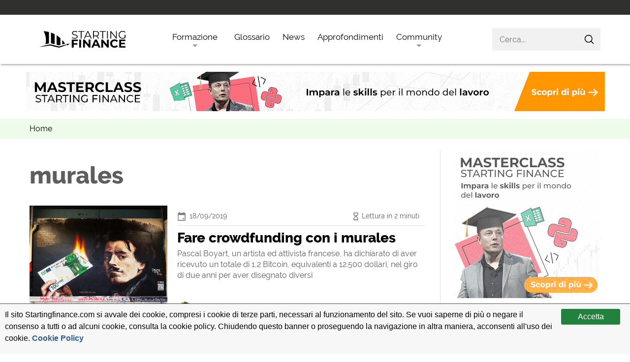

--- FILE ---
content_type: text/html; charset=UTF-8
request_url: https://startingfinance.com/tag/murales/
body_size: 22685
content:
<!doctype html>
<html lang="it-IT"
	prefix="og: https://ogp.me/ns#" >
<head>
    <meta charset="utf-8">
    <meta name="viewport" content="width=device-width, initial-scale=1, shrink-to-fit=no">
    <!-- favicon -->
    <link rel="stylesheet" href="https://startingfinance.com/wp-content/themes/startingfinance/assets/css/webfont.min.css" />
    <link rel="stylesheet" href="https://startingfinance.com/wp-content/themes/startingfinance/assets/css/boostrap.joined.min.css" />
    <link rel="stylesheet" href="https://startingfinance.com/wp-content/themes/startingfinance/assets/css/style.min.css">

    <!-- webfont loader -->
    <script>
        WebFontConfig = {
            custom: {
                families: ["Raleway"]
            }
        };
        (function() {
            var wf = document.createElement("script");
            wf.async = "true";
            wf.src = "https://startingfinance.com/wp-content/themes/startingfinance/assets/js/webfontloader.min.js";
            var s = document.getElementsByTagName("script")[0];
            s.parentNode.insertBefore(wf, s);
        })();
    </script>
    <!-- webfont loader -->
	<title>murales | Starting Finance</title>
<meta name='robots' content='max-image-preview:large' />

<!-- All in One SEO Pack Pro 3.2.9 by Michael Torbert of Semper Fi Web Designob_start_detected [-1,-1] -->
<!-- Stringa di debug: 4XVNYQXZNYEBI6LMNJDEOSMZCJE -->
<script type="application/ld+json" class="aioseop-schema">{"@context":"https://schema.org","@graph":[{"@type":"Organization","@id":"https://startingfinance.com/#organization","url":"https://startingfinance.com/","name":"Starting Finance","sameAs":["https://www.facebook.com/startingfinance/","https://www.instagram.com/startingfinance/","https://www.linkedin.com/company/starting-finance/"],"logo":{"@type":"ImageObject","@id":"https://startingfinance.com/#logo","url":"https://startingfinance.com/wp-content/uploads/2020/05/Aumento-di-capitale-Starting-Finance.jpg","caption":"Logo di Starting Finance"},"image":{"@id":"https://startingfinance.com/#logo"}},{"@type":"WebSite","@id":"https://startingfinance.com/#website","url":"https://startingfinance.com/","name":"Starting Finance","publisher":{"@id":"https://startingfinance.com/#organization"},"potentialAction":{"@type":"SearchAction","target":"https://startingfinance.com/?s={search_term_string}","query-input":"required name=search_term_string"}},{"@type":"CollectionPage","@id":"https://startingfinance.com/tag/murales/#collectionpage","url":"https://startingfinance.com/tag/murales/","inLanguage":"it-IT","name":"murales","isPartOf":{"@id":"https://startingfinance.com/#website"}}]}</script>
<link rel="canonical" href="https://startingfinance.com/tag/murales/" />
<meta property="og:type" content="article" />
<meta property="og:title" content="murales | Starting Finance" />
<meta property="og:url" content="https://startingfinance.com/tag/murales/" />
<meta property="og:site_name" content="Starting Finance" />
<meta property="og:image" content="https://startingfinance.com/wp-content/uploads/2020/05/Aumento-di-capitale-Starting-Finance.jpg" />
<meta property="fb:admins" content="939308472855921" />
<meta property="article:published_time" content="2019-09-18T13:49:08Z" />
<meta property="article:modified_time" content="2020-11-27T12:19:43Z" />
<meta property="article:publisher" content="https://www.facebook.com/startingfinance" />
<meta property="og:image:secure_url" content="https://startingfinance.com/wp-content/uploads/2020/05/Aumento-di-capitale-Starting-Finance.jpg" />
<meta name="twitter:card" content="summary" />
<meta name="twitter:title" content="murales | Starting Finance" />
<meta name="twitter:image" content="https://startingfinance.com/wp-content/uploads/2020/05/Aumento-di-capitale-Starting-Finance.jpg" />
<!-- All in One SEO Pack Pro -->
<link rel='dns-prefetch' href='//s.w.org' />
<link rel="alternate" type="application/rss+xml" title="Starting Finance &raquo; Feed" href="https://startingfinance.com/feed/" />
<link rel="alternate" type="application/rss+xml" title="Starting Finance &raquo; Feed dei commenti" href="https://startingfinance.com/comments/feed/" />
<link rel="alternate" type="application/rss+xml" title="Starting Finance &raquo; murales Feed del tag" href="https://startingfinance.com/tag/murales/feed/" />
		<script type="text/javascript">
			window._wpemojiSettings = {"baseUrl":"https:\/\/s.w.org\/images\/core\/emoji\/13.1.0\/72x72\/","ext":".png","svgUrl":"https:\/\/s.w.org\/images\/core\/emoji\/13.1.0\/svg\/","svgExt":".svg","source":{"concatemoji":"https:\/\/startingfinance.com\/wp-includes\/js\/wp-emoji-release.min.js?ver=5.8.2"}};
			!function(e,a,t){var n,r,o,i=a.createElement("canvas"),p=i.getContext&&i.getContext("2d");function s(e,t){var a=String.fromCharCode;p.clearRect(0,0,i.width,i.height),p.fillText(a.apply(this,e),0,0);e=i.toDataURL();return p.clearRect(0,0,i.width,i.height),p.fillText(a.apply(this,t),0,0),e===i.toDataURL()}function c(e){var t=a.createElement("script");t.src=e,t.defer=t.type="text/javascript",a.getElementsByTagName("head")[0].appendChild(t)}for(o=Array("flag","emoji"),t.supports={everything:!0,everythingExceptFlag:!0},r=0;r<o.length;r++)t.supports[o[r]]=function(e){if(!p||!p.fillText)return!1;switch(p.textBaseline="top",p.font="600 32px Arial",e){case"flag":return s([127987,65039,8205,9895,65039],[127987,65039,8203,9895,65039])?!1:!s([55356,56826,55356,56819],[55356,56826,8203,55356,56819])&&!s([55356,57332,56128,56423,56128,56418,56128,56421,56128,56430,56128,56423,56128,56447],[55356,57332,8203,56128,56423,8203,56128,56418,8203,56128,56421,8203,56128,56430,8203,56128,56423,8203,56128,56447]);case"emoji":return!s([10084,65039,8205,55357,56613],[10084,65039,8203,55357,56613])}return!1}(o[r]),t.supports.everything=t.supports.everything&&t.supports[o[r]],"flag"!==o[r]&&(t.supports.everythingExceptFlag=t.supports.everythingExceptFlag&&t.supports[o[r]]);t.supports.everythingExceptFlag=t.supports.everythingExceptFlag&&!t.supports.flag,t.DOMReady=!1,t.readyCallback=function(){t.DOMReady=!0},t.supports.everything||(n=function(){t.readyCallback()},a.addEventListener?(a.addEventListener("DOMContentLoaded",n,!1),e.addEventListener("load",n,!1)):(e.attachEvent("onload",n),a.attachEvent("onreadystatechange",function(){"complete"===a.readyState&&t.readyCallback()})),(n=t.source||{}).concatemoji?c(n.concatemoji):n.wpemoji&&n.twemoji&&(c(n.twemoji),c(n.wpemoji)))}(window,document,window._wpemojiSettings);
		</script>
		<style type="text/css">
img.wp-smiley,
img.emoji {
	display: inline !important;
	border: none !important;
	box-shadow: none !important;
	height: 1em !important;
	width: 1em !important;
	margin: 0 .07em !important;
	vertical-align: -0.1em !important;
	background: none !important;
	padding: 0 !important;
}
</style>
	<link rel='stylesheet' id='mpp_gutenberg-css'  href='https://startingfinance.com/wp-content/plugins/metronet-profile-picture/dist/blocks.style.build.css?ver=2.6.0' type='text/css' media='all' />
<link rel='stylesheet' id='contact-form-7-css'  href='https://startingfinance.com/wp-content/plugins/contact-form-7/includes/css/styles.css?ver=5.5.3' type='text/css' media='all' />
<link rel='stylesheet' id='events-manager-css'  href='https://startingfinance.com/wp-content/plugins/events-manager/includes/css/events_manager.css?ver=5.99912' type='text/css' media='all' />
<link rel='stylesheet' id='startingfinance-style-css'  href='https://startingfinance.com/wp-content/themes/startingfinance/style.css?ver=5.8.2' type='text/css' media='all' />
<link rel="https://api.w.org/" href="https://startingfinance.com/wp-json/" /><link rel="alternate" type="application/json" href="https://startingfinance.com/wp-json/wp/v2/tags/371" /><link rel="EditURI" type="application/rsd+xml" title="RSD" href="https://startingfinance.com/xmlrpc.php?rsd" />
<link rel="wlwmanifest" type="application/wlwmanifest+xml" href="https://startingfinance.com/wp-includes/wlwmanifest.xml" /> 
<meta name="generator" content="WordPress 5.8.2" />
<!-- Google Tag Manager -->
<script>(function(w,d,s,l,i){w[l]=w[l]||[];w[l].push({'gtm.start':
new Date().getTime(),event:'gtm.js'});var f=d.getElementsByTagName(s)[0],
j=d.createElement(s),dl=l!='dataLayer'?'&l='+l:'';j.async=true;j.src=
'https://www.googletagmanager.com/gtm.js?id='+i+dl;f.parentNode.insertBefore(j,f);
})(window,document,'script','dataLayer','GTM-MFZRRDC');</script>
<!-- End Google Tag Manager --><!-- Markup (JSON-LD) structured in schema.org ver.4.8.1 START -->
<script type="application/ld+json">
{
    "@context": "https://schema.org",
    "@type": "BreadcrumbList",
    "itemListElement": [
        {
            "@type": "ListItem",
            "position": 1,
            "item": {
                "@id": "https://startingfinance.com",
                "name": "Starting Finance"
            }
        },
        {
            "@type": "ListItem",
            "position": 2,
            "item": {
                "@id": "https://startingfinance.com/tag/murales/",
                "name": "murales"
            }
        }
    ]
}
</script>
<!-- Markup (JSON-LD) structured in schema.org END -->
<style type="text/css">.recentcomments a{display:inline !important;padding:0 !important;margin:0 !important;}</style><link rel="icon" href="https://startingfinance.com/wp-content/uploads/2020/02/favicon.ico" sizes="32x32" />
<link rel="icon" href="https://startingfinance.com/wp-content/uploads/2020/02/favicon.ico" sizes="192x192" />
<link rel="apple-touch-icon" href="https://startingfinance.com/wp-content/uploads/2020/02/favicon.ico" />
<meta name="msapplication-TileImage" content="https://startingfinance.com/wp-content/uploads/2020/02/favicon.ico" />
<noscript><style id="rocket-lazyload-nojs-css">.rll-youtube-player, [data-lazy-src]{display:none !important;}</style></noscript>    <!-- Global site tag (gtag.js) - Google Analytics -->
    <script async src="https://www.googletagmanager.com/gtag/js?id=UA-88335213-1"></script>
    <script>
        window.dataLayer = window.dataLayer || [];
        function gtag(){dataLayer.push(arguments);}
        gtag('js', new Date());

        gtag('config', 'UA-88335213-1');
    </script>
</head>

<body class="archive tag tag-murales tag-371 elementor-default elementor-kit-36561">
<!--[if lt IE 8]>
<p class="browser-upgrade">È necessario aggiornare il browser</p>
<![endif]-->

<!-- svg vault -->
<div class="svg-vault d-none">
	<svg version="1.1" xmlns="http://www.w3.org/2000/svg" xmlns:xlink="http://www.w3.org/1999/xlink">
		<defs>
			<symbol id="svg-account" viewBox="0 0 32 32">
				<rect id="Rectangle-path" x="0" y="0.035" width="32" height="32" style="fill:none;"/>
				<path d="M32,16c0,-8.853 -7.147,-16 -16,-16c-8.853,0 -16,7.147 -16,16c0,8.853 7.147,16 16,16c8.853,0 16,-7.147 16,-16Zm-20.8,-6.4c0,-2.667 2.133,-4.8 4.8,-4.8c2.667,0 4.8,2.133 4.8,4.8c0,2.667 -2.133,4.8 -4.8,4.8c-2.667,0 -4.8,-2.133 -4.8,-4.8Zm14.4,12.8c-2.027,3.093 -5.547,5.12 -9.6,5.12c-4.053,0 -7.573,-2.027 -9.6,-5.12c0,-3.2 6.4,-4.907 9.6,-4.907c3.2,0 9.6,1.707 9.6,4.907Z" style="fill-rule:nonzero;"/>
			</symbol>
			<symbol id="svg-arrow-back" viewBox="0 0 32 32">
				<rect id="Rectangle-path" x="0" y="0.035" width="32" height="32" style="fill:none;"/>
				<path d="M32,18l0,-4l-24.4,0l11.2,-11.2l-2.8,-2.8l-16,16l16,16l2.8,-2.8l-11.2,-11.2l24.4,0Z" style="fill-rule:nonzero;"/>
			</symbol>
			<symbol id="svg-arrow-down" viewBox="0 0 32 32">
				<rect id="Rectangle-path" x="0" y="0.035" width="32" height="32" style="fill:none;"/>
				<path d="M32,10.373l-3.692,-3.446l-12.308,11.323l-12.308,-11.323l-3.692,3.446l16,14.77l16,-14.77Z" style="fill-rule:nonzero;"/>
			</symbol>
			<symbol id="svg-arrow-left" viewBox="0 0 32 32">
				<rect id="Rectangle-path" x="0" y="0.035" width="32" height="32" style="fill:none;"/>
				<path d="M22.083,32l3.834,-3.833l-12.334,-12.167l12.167,-12.167l-3.833,-3.833l-15.834,16l16,16Z" style="fill-rule:nonzero;"/>
			</symbol>
			<symbol id="svg-arrow-right" viewBox="0 0 32 32">
				<rect id="Rectangle-path" x="0" y="0.035" width="32" height="32" style="fill:none;"/>
				<path d="M9.917,32l-3.834,-3.833l12.334,-12.167l-12.167,-12.167l3.833,-3.833l15.834,16l-16,16Z" style="fill-rule:nonzero;"/>
			</symbol>
			<symbol id="svg-arrow-up" viewBox="0 0 32 32">
				<rect id="Rectangle-path" x="0" y="0.035" width="32" height="32" style="fill:none;"/>
				<path d="M32,21.697l-3.692,3.446l-12.308,-11.323l-12.308,11.323l-3.692,-3.446l16,-14.77l16,14.77Z" style="fill-rule:nonzero;"/>
			</symbol>
			<symbol id="svg-calendar" viewBox="0 0 32 32">
				<rect id="Rectangle-path" x="0" y="0.035" width="32" height="32" style="fill:none;"/>
				<path d="M10.987,17.707l0,-3.2l-3.414,0l0,3.2l3.414,0Zm6.613,0l0,-3.2l-3.413,0l0,3.2l3.413,0Zm6.613,0l0,-3.2l-3.413,0l0,3.2l3.413,0Zm6.827,-11.307c0,-1.707 -1.707,-3.2 -3.627,-3.2l-1.706,0l0,-3.2l-3.414,0l0,3.2l-13.013,0l0,-3.2l-3.413,0l0,3.2l-1.494,0c-1.92,0 -3.413,1.493 -3.413,3.2l0,22.4c0,1.707 1.493,3.2 3.413,3.2l23.254,0c1.92,0 3.413,-1.493 3.413,-3.2l0,-22.4l0,0Zm-3.627,4.907l0,17.706l-23.04,0l0,-17.706l23.04,0Z" style="fill-rule:nonzero;"/>
			</symbol>
			<symbol id="svg-close" viewBox="0 0 32 32">
				<rect id="Rectangle-path" x="0" y="0.035" width="32" height="32" style="fill:none;"/>
				<path id="Filled_Icons" d="M32,4.806l-4.808,-4.806l-11.191,11.193l-11.193,-11.193l-4.808,4.806l11.193,11.193l-11.193,11.193l4.808,4.806l11.193,-11.193l11.191,11.193l4.808,-4.806l-11.193,-11.193l11.193,-11.193Z" style="fill-rule:nonzero;"/>
			</symbol>
			<symbol id="svg-date" viewBox="0 0 32 32">
				<rect id="Rectangle-path" x="0" y="0.035" width="32" height="32" style="fill:none;"/><path d="M26.889,32c1.719,0 3.111,-1.432 3.111,-3.2l0,-22.4c0,-1.768 -1.392,-3.2 -3.111,-3.2l-1.556,0l0,-3.2l-3.111,0l0,3.2l-12.444,0l0,-3.2l-3.111,0l0,3.2l-1.556,0c-1.719,0 -3.095,1.432 -3.111,3.2l0,22.4c0,1.768 1.392,3.2 3.111,3.2l21.778,0Zm-21.778,-3.2l0,-17.6l21.778,0l0,17.6l-21.778,0Zm14.778,-2.4l4.667,0l0,-4.8l-4.667,0l0,4.8Z" style="fill-rule:nonzero;"/>
			</symbol>
			<symbol id="svg-depth-study" viewBox="0 0 32 32">
				<rect id="Rectangle-path" x="0" y="0.035" width="32" height="32" style="fill:none;"/>
				<path d="M13.091,25.32c-0.054,1.279 1.013,2.325 2.316,2.275l14.223,0c1.303,0.05 2.37,-0.996 2.37,-2.275l0,-13.945l-7.111,-6.923l-6.124,0c1.107,0.532 2.055,1.346 2.805,2.269l2.099,0l0,5.835l5.951,0l0,12.77l-14.215,0l0,-3.414c-0.432,0.038 -0.827,0.077 -1.262,0.077c-0.355,0 -0.75,-0.039 -1.052,-0.077l0,3.408Zm-11.155,1.162l6.461,-6.313l0,-1.008l0.334,-0.348c1.225,1.046 2.726,1.704 4.346,1.898c0.316,0.077 0.711,0.116 1.066,0.116c0.435,0 0.869,-0.039 1.264,-0.116c1.857,-0.271 3.477,-1.124 4.741,-2.363c0.672,-0.659 1.225,-1.472 1.62,-2.324c0.474,-1.046 0.751,-2.208 0.751,-3.409c0,-2.324 -0.988,-4.377 -2.529,-5.888c-1.304,-1.239 -3.081,-2.092 -5.017,-2.285c-0.277,-0.039 -0.553,-0.039 -0.83,-0.039c-4.622,0 -8.375,3.68 -8.375,8.212c0,1.976 0.711,3.874 2.015,5.346l-0.356,0.299l-1.027,0l-6.4,6.324l1.936,1.898Zm25.304,-10.426l-4.168,0c-0.316,0.781 -0.791,1.595 -1.344,2.269l5.512,0l0,-2.269Zm-8.435,-0.032c-0.277,0.387 -0.632,0.736 -0.988,1.007c-0.671,0.542 -1.501,0.93 -2.37,1.123c-0.395,0.078 -0.83,0.155 -1.264,0.155c-0.356,0 -0.751,-0.039 -1.106,-0.116c-2.687,-0.504 -4.741,-2.828 -4.702,-5.578c0,-2.789 2.015,-5.074 4.662,-5.578c0.356,-0.077 0.711,-0.116 1.106,-0.116c0.435,0 0.83,0.039 1.264,0.155c2.608,0.581 4.544,2.828 4.544,5.539c0,1.278 -0.435,2.44 -1.146,3.409Zm8.435,6.969l0,-2.321l-8.198,0c-0.395,0.232 -0.83,0.426 -1.257,0.62l0,1.701l9.455,0Z" style="fill-rule:nonzero;"/>
			</symbol>
			<symbol id="svg-description" viewBox="0 0 32 32">
				<rect id="Rectangle-path" x="0" y="0.035" width="32" height="32" style="fill:none;"/>
				<path d="M29,9.6l-9.75,-9.6l-13,0c-1.796,0 -3.234,1.432 -3.25,3.2l0,25.6c0,1.768 1.438,3.2 3.234,3.2l19.516,0c1.796,0 3.25,-1.432 3.25,-3.2l0,-19.2Zm-6.5,12.8l0,3.2l-13,0l0,-3.2l13,0Zm0,-6.4l0,3.2l-13,0l0,-3.2l13,0Zm4.063,-4.8l-8.938,0l0,-8.8l8.938,8.8Z" style="fill-rule:nonzero;"/>
			</symbol>
			<symbol id="svg-document" viewBox="0 0 32 32">
				<rect id="Rectangle-path" x="0" y="0.035" width="32" height="32" style="fill:none;"/>
				<path d="M9.543,25.613l0,-3.2l12.968,0l0,3.2l-12.968,0Zm0,-6.4l0,-3.2l12.968,0l0,3.2l-12.968,0Zm19.452,-9.6l-9.726,-9.6l-12.968,0c-1.783,0 -3.242,1.44 -3.296,3.2l0,25.6c0.054,1.76 1.513,3.2 3.296,3.2l19.452,0c1.783,0 3.242,-1.44 3.242,-3.2l0,-19.2Zm-3.242,1.6l0,17.6l-19.452,0l0,-25.6l11.347,0l0,8l8.105,0Z" style="fill-rule:nonzero;"/>
			</symbol>
			<symbol id="svg-dropdown" viewBox="0 0 32 32">
				<rect id="Rectangle-path" x="0" y="0.035" width="32" height="32" style="fill:none;"/>
				<path d="M32,8l-32,0l16,16l16,-16Z" style="fill-rule:nonzero;"/>
			</symbol>
			<symbol id="svg-footprint" viewBox="0 0 32 32">
				<rect id="Rectangle-path" x="0" y="0.035" width="32" height="32" style="fill:none;"/>
				<path d="M19.569,15.99c-0.561,-2.103 -1.683,-4.487 -1.402,-7.431c0.42,-6.869 3.364,-8.692 5.467,-8.552c2.103,0.141 7.571,3.365 4.907,16.403c0,0.281 -0.28,0.841 -0.981,0.701c-1.963,-0.42 -5.047,-0.561 -6.87,-0.14c-0.561,0 -0.701,-0.28 -1.121,-0.981Zm3.224,13.178c2.664,0.28 4.346,-1.542 4.767,-4.767c0.28,-1.962 0.28,-3.084 0.28,-3.084l-7.851,-0.981c0,0 -0.28,1.121 -0.561,3.084c-0.56,3.224 0.141,5.327 3.365,5.748Zm-10.234,-10.375c0.561,-2.102 1.682,-4.486 1.402,-7.43c-0.421,-6.869 -3.365,-8.692 -5.468,-8.552c-2.103,0.14 -7.711,3.365 -5.047,16.263c0,0.28 0.281,0.841 0.981,0.701c1.963,-0.421 5.047,-0.561 6.87,-0.14c0.701,0.14 0.841,-0.141 1.262,-0.842Zm-3.225,13.179c-2.663,0.28 -4.346,-1.542 -4.766,-4.767c-0.281,-1.963 -0.281,-3.084 -0.281,-3.084l7.851,-0.982c0,0 0.281,1.122 0.561,3.085c0.561,3.224 -0.14,5.327 -3.365,5.748Z" style="fill-rule:nonzero;"/>
			</symbol>
			<symbol id="svg-hourglass" viewBox="0 0 32 32">
				<rect id="Rectangle-path" x="0" y="0.035" width="32" height="32" style="fill:none;"/>
				<g id="Livello_1-2">
					<path d="M10.667,9.813c2.133,-0.64 4.266,-0.853 6.4,-0.64c1.706,0.427 3.413,0.64 5.12,0.64l-6.187,6.187l-5.973,-5.547l0.64,-0.64Z" style="fill-opacity:0.4;fill-rule:nonzero;"/>
					<path d="M8.747,26.453c0.64,0.214 1.493,0.427 2.133,0.64c1.707,-0.426 3.2,-0.853 4.907,-1.066c1.493,0.213 2.986,0.426 4.266,0.853c0.854,0.213 1.707,0 2.56,-0.427c0.427,-0.426 0,2.987 0,2.987l-12.16,0.427l-1.28,-1.067l-0.426,-2.347Z" style="fill-opacity:0.4;fill-rule:nonzero;"/>
					<path d="M9.6,0c-1.707,0 -3.2,1.493 -3.2,3.2l0,5.12c0,0.853 0.427,1.707 0.853,2.347l5.547,5.333l-5.547,5.547c-0.426,0.64 -0.853,1.28 -0.853,2.133l0,5.12c0,1.707 1.493,3.2 3.2,3.2l12.8,0c1.707,0 3.2,-1.493 3.2,-3.2l0,-5.12c0,-0.853 -0.427,-1.707 -0.853,-2.347l-5.547,-5.333l5.547,-5.333c0.64,-0.64 0.853,-1.494 0.853,-2.347l0,-5.12c0,-1.707 -1.493,-3.2 -3.2,-3.2l-12.8,0Zm12.8,23.253l0,4.054c0,0.853 -0.64,1.493 -1.707,1.706l-9.386,0c-0.854,0 -1.494,-0.64 -1.707,-1.706l0,-4.054l6.4,-6.4l6.4,6.4Zm-6.4,-8.106l-6.4,-6.4l0,-4.054c0,-0.853 0.64,-1.493 1.707,-1.706l9.6,0c0.853,0 1.493,0.64 1.706,1.706l0,4.054l-6.613,6.4Z" style="fill-rule:nonzero;"/>
				</g>
			</symbol>
			<symbol id="svg-link" viewBox="0 0 32 32">
				<rect id="Rectangle-path" x="0" y="0.035" width="32" height="32" style="fill:none;"/>
				<path d="M8,20.96c-2.72,0 -4.96,-2.24 -4.96,-4.96c0,-2.72 2.24,-4.96 4.96,-4.96l6.4,0l0,-3.04l-6.4,0c-4.48,0 -8,3.52 -8,8c0,4.48 3.52,8 8,8l6.4,0l0,-3.04l-6.4,0Zm1.6,-6.56l0,3.2l12.8,0l0,-3.2l-12.8,0Zm22.4,1.6c0,-4.48 -3.52,-8 -8,-8l-6.4,0l0,3.04l6.4,0c2.72,0 4.96,2.24 4.96,4.96c0,2.72 -2.24,4.96 -4.96,4.96l-6.4,0l0,3.04l6.4,0c4.48,0 8,-3.52 8,-8Z" style="fill-rule:nonzero;"/>
			</symbol>
			<symbol id="svg-marker" viewBox="0 0 32 32">
				<rect id="Rectangle-path" x="0" y="0.035" width="32" height="32" style="fill:none;"/>
				<path d="M16,32c0,0 11.765,-12.235 11.765,-20.706c0,-6.24 -5.265,-11.294 -11.765,-11.294c-6.5,0 -11.765,5.054 -11.765,11.294c0,8.471 11.765,20.706 11.765,20.706Zm0,-16.941c-2.167,0 -3.922,-1.685 -3.922,-3.765c0,-2.08 1.755,-3.765 3.922,-3.765c2.167,0 3.922,1.685 3.922,3.765c0,2.08 -1.755,3.765 -3.922,3.765Z" style="fill-rule:nonzero;"/>
			</symbol>
			<symbol id="svg-search" viewBox="0 0 32 32">
				<rect id="Rectangle-path" x="0" y="0.035" width="32" height="32" style="fill:none;"/>
				<path d="M32,29.3l-9.1,-9.1l-1.5,0l-0.5,-0.5c1.8,-2.1 2.9,-4.8 2.9,-7.7c0,-6.6 -5.3,-11.9 -11.9,-11.9c-6.6,0 -11.9,5.2 -11.9,11.8c0,6.6 5.3,11.9 11.9,11.9c3,0 5.7,-1.1 7.7,-2.9l0.5,0.5l0,1.4l9.1,9.1l2.8,-2.6Zm-11.9,-17.4c0,4.5 -3.7,8.2 -8.2,8.2c-4.5,0 -8.2,-3.7 -8.2,-8.2c0,-4.5 3.7,-8.2 8.2,-8.2c4.5,0 8.2,3.6 8.2,8.2Z" style="fill-rule:nonzero;"/>
			</symbol>
			<symbol id="svg-share" viewBox="0 0 32 32">
				<rect id="Rectangle-path" x="0" y="0.035" width="32" height="32" style="fill:none;"/>
				<path d="M30.01,27.358c0,-2.653 -1.989,-4.643 -4.642,-4.643c-1.161,0 -2.321,0.497 -3.15,1.326l-11.109,-6.797c0.166,-0.332 0.166,-0.664 0.166,-1.161c0,-0.498 0,-0.829 -0.166,-1.161l11.109,-6.632c0.829,0.829 1.989,1.327 3.15,1.327c2.653,0 4.642,-2.156 4.642,-4.809c0,-2.653 -2.155,-4.808 -4.642,-4.808c-2.653,0 -4.643,2.155 -4.643,4.808c0,0.332 0,0.829 0.166,1.161l-11.109,6.632c-0.829,-0.829 -1.989,-1.326 -3.15,-1.326c-2.653,0 -4.642,2.155 -4.642,4.808c0,2.653 2.155,4.808 4.642,4.808c1.161,0 2.321,-0.497 3.15,-1.326l11.109,6.798c0,0.331 -0.166,0.663 -0.166,0.995c0,2.652 1.99,4.642 4.643,4.642c2.653,0 4.642,-2.155 4.642,-4.642Z" style="fill-rule:nonzero;"/>
			</symbol>
			<symbol id="svg-social-facebook_old" viewBox="0 0 32 32">
				<rect id="Rectangle-path" x="0" y="0.035" width="32" height="32" style="fill:none;"/>
				<path d="M1.76,0l28.48,0c0.48,0 0.96,0.16 1.28,0.48c0.32,0.32 0.48,0.8 0.48,1.28l0,28.48c0,0.48 -0.16,0.96 -0.48,1.28c-0.32,0.32 -0.8,0.48 -1.28,0.48l-8.16,0l0,-12.32l4.16,0l0.64,-4.8l-4.8,0l0,-3.04c0,-0.8 0.16,-1.44 0.48,-1.76c0.32,-0.32 0.96,-0.64 1.92,-0.64l2.56,0l0,-4.32c-0.8,-0.16 -2.08,-0.16 -3.68,-0.16c-1.92,0 -3.36,0.48 -4.48,1.6c-1.12,1.12 -1.76,2.72 -1.76,4.64l0,3.52l-4.16,0l0,4.8l4.16,0l0,12.48l-15.36,0c-0.48,0 -0.96,-0.16 -1.28,-0.48c-0.32,-0.32 -0.48,-0.8 -0.48,-1.28l0,-28.48c0,-0.48 0.16,-0.96 0.48,-1.28c0.32,-0.32 0.8,-0.48 1.28,-0.48Z" style="fill-rule:nonzero;"/>
			</symbol>

            <symbol id="svg-social-facebook" viewBox="0 0 14222 14222" shape-rendering="geometricPrecision" text-rendering="geometricPrecision" image-rendering="optimizeQuality" fill-rule="evenodd" clip-rule="evenodd" id=".3067035563286127" xmlns="http://www.w3.org/2000/svg">
                <rect id="Rectangle-path" x="0" y="0.035" width="32" height="32" style="fill:none;"/>
                <path class="afil0" d="M14222 7111C14222 3184 11038 0 7111 0S0 3184 0 7111c0 3549 2600 6491 6000 7025V9167H4194V7111h1806V5544c0-1782 1062-2767 2686-2767 778 0 1592 139 1592 139v1750h-897c-883 0-1159 548-1159 1111v1334h1972l-315 2056H8222v4969c3400-533 6000-3475 6000-7025z" fill="#46C59C"/>
            </symbol>

			<symbol id="svg-social-instagram_old" viewBox="0 0 32 32">
				<rect id="Rectangle-path" x="0" y="0.035" width="32" height="32" style="fill:none;"/>
				<path d="M19.84,19.84c1.12,-1.12 1.6,-2.24 1.6,-3.84c0,-1.6 -0.48,-2.72 -1.6,-3.84c-1.12,-1.12 -2.24,-1.6 -3.84,-1.6c-1.6,0 -2.72,0.48 -3.84,1.6c-1.12,1.12 -1.6,2.24 -1.6,3.84c0,1.6 0.48,2.72 1.6,3.84c1.12,1.12 2.24,1.6 3.84,1.6c1.6,0 2.72,-0.64 3.84,-1.6Zm1.92,-9.6c1.6,1.6 2.4,3.52 2.4,5.76c0,2.24 -0.8,4.16 -2.4,5.76c-1.6,1.6 -3.52,2.4 -5.76,2.4c-2.24,0 -4.16,-0.8 -5.76,-2.4c-1.6,-1.6 -2.4,-3.52 -2.4,-5.76c0,-2.24 0.8,-4.16 2.4,-5.76c1.6,-1.6 3.52,-2.4 5.76,-2.4c2.24,0 4.16,0.8 5.76,2.4Zm4.16,-4.16c0.32,0.32 0.64,0.8 0.64,1.28c0,0.48 -0.16,0.96 -0.64,1.28c-0.48,0.32 -0.8,0.64 -1.28,0.64c-0.48,0 -0.96,-0.16 -1.28,-0.64c-0.32,-0.48 -0.64,-0.8 -0.64,-1.28c0,-0.48 0.16,-0.96 0.64,-1.28c0.48,-0.32 0.8,-0.64 1.28,-0.64c0.48,0.16 0.96,0.32 1.28,0.64Zm-8.32,-3.2l-7.52,0c-0.8,0 -1.6,0.16 -2.08,0.16c-0.64,0.16 -1.12,0.16 -1.44,0.32c-0.64,0.32 -1.28,0.64 -1.76,1.28c-0.48,0.48 -0.96,1.12 -1.28,1.76c-0.16,0.48 -0.32,0.96 -0.32,1.44c-0.16,0.64 -0.16,1.28 -0.16,2.08l0,11.84c0,0.8 0.16,1.6 0.16,2.08c0.16,0.64 0.16,1.12 0.32,1.44c0.32,0.64 0.64,1.28 1.28,1.76c0.48,0.48 1.12,0.96 1.76,1.28c0.48,0.16 0.96,0.32 1.44,0.32c0.64,0.16 1.28,0.16 2.08,0.16l11.84,0c0.8,0 1.6,-0.16 2.08,-0.16c0.64,-0.16 1.12,-0.16 1.44,-0.32c0.64,-0.32 1.28,-0.64 1.76,-1.28c0.48,-0.48 0.96,-1.12 1.28,-1.76c0.16,-0.48 0.32,-0.96 0.32,-1.44c0.16,-0.64 0.16,-1.28 0.16,-2.08l0,-11.84c0,-0.8 -0.16,-1.6 -0.16,-2.08c-0.16,-0.64 -0.16,-1.12 -0.32,-1.44c-0.32,-0.64 -0.64,-1.28 -1.28,-1.76c-0.48,-0.48 -1.12,-0.96 -1.76,-1.28c-0.48,-0.16 -0.96,-0.32 -1.44,-0.32c-0.64,-0.16 -1.28,-0.16 -2.08,-0.16l-4.32,0Zm14.24,6.56c0,1.28 0.16,3.36 0.16,6.56c0,3.2 0,5.44 -0.16,6.56c-0.16,2.88 -0.96,5.12 -2.56,6.72c-1.6,1.6 -3.84,2.4 -6.72,2.56c-1.28,0 -3.36,0.16 -6.56,0.16c-3.2,0 -5.44,0 -6.56,-0.16c-2.88,-0.16 -5.12,-0.96 -6.72,-2.56c-1.6,-1.6 -2.4,-3.84 -2.56,-6.72c0,-1.28 -0.16,-3.36 -0.16,-6.56c0,-3.2 0,-5.44 0.16,-6.56c0.16,-2.88 0.96,-5.12 2.56,-6.72c1.6,-1.6 3.84,-2.4 6.72,-2.56c1.28,0 3.36,-0.16 6.56,-0.16c3.2,0 5.44,0 6.56,0.16c2.88,0.16 5.12,0.96 6.72,2.56c1.6,1.6 2.4,3.84 2.56,6.72Z" style="fill-rule:nonzero;"/>
			</symbol>


            <symbol id="svg-social-instagram" viewBox="0 0 24 24" id=".9390663271851762" xmlns="http://www.w3.org/2000/svg">
                <path d="M12 0c6.627 0 12 5.373 12 12s-5.373 12-12 12S0 18.627 0 12 5.373 0 12 0zm3.5 5h-7A3.5 3.5 0 0 0 5 8.5v7A3.5 3.5 0 0 0 8.5 19h7a3.5 3.5 0 0 0 3.5-3.5v-7A3.5 3.5 0 0 0 15.5 5zm0 1.75c.966 0 1.75.784 1.75 1.75v7l-.005.13a1.75 1.75 0 0 1-1.745 1.62h-7l-.13-.005A1.75 1.75 0 0 1 6.75 15.5v-7l.005-.13A1.75 1.75 0 0 1 8.5 6.75zM12 8.5a3.5 3.5 0 1 0 0 7 3.5 3.5 0 0 0 0-7zm0 1.75a1.75 1.75 0 1 1 0 3.5 1.75 1.75 0 0 1 0-3.5zm3.588-2.8a.875.875 0 1 0 0 1.75.875.875 0 0 0 0-1.75z" fill="#46C59C" fill-rule="nonzero"/>
            </symbol>

			<symbol id="svg-social-linkedin_old" viewBox="0 0 32 32">
				<rect id="Rectangle-path" x="0" y="0.035" width="32" height="32" style="fill:none;"/>
				<path d="M4.824,12.382l0,14.472l4.824,0l0,-14.472l-4.824,0Zm4.342,-2.734c0.482,-0.482 0.804,-1.125 0.804,-1.769c0,-0.804 -0.322,-1.286 -0.804,-1.768c-0.483,-0.483 -1.126,-0.644 -1.93,-0.644c-0.804,0 -1.447,0.161 -1.929,0.644c-0.483,0.482 -0.804,1.125 -0.804,1.768c0,0.644 0.321,1.287 0.804,1.769c0.482,0.483 1.125,0.643 1.929,0.643c0.804,0.161 1.447,-0.16 1.93,-0.643Zm13.025,9.488l0,7.718l4.824,0l0,-8.362c0,-2.09 -0.482,-3.698 -1.608,-4.824c-0.965,-1.125 -2.412,-1.608 -4.02,-1.608c-1.93,0 -3.377,0.804 -4.342,2.412l0,-2.09l-4.824,0c0,0.965 0,5.789 0,14.472l4.824,0l0,-8.201c0,-0.482 0,-0.965 0.161,-1.125c0.161,-0.483 0.482,-0.965 0.965,-1.287c0.482,-0.321 0.965,-0.482 1.608,-0.482c1.608,0.161 2.412,1.286 2.412,3.377Zm8.04,-17.367c1.126,1.125 1.769,2.573 1.769,4.181l0,20.1c0,1.608 -0.643,3.056 -1.769,4.181c-1.125,1.126 -2.573,1.769 -4.181,1.769l-20.1,0c-1.608,0 -3.056,-0.643 -4.181,-1.769c-1.126,-1.125 -1.769,-2.573 -1.769,-4.181l0,-20.1c0,-1.608 0.643,-3.056 1.769,-4.181c1.125,-1.126 2.573,-1.769 4.181,-1.769l20.1,0c1.608,0 3.056,0.643 4.181,1.769Z" style="fill-rule:nonzero;"/>
			</symbol>

            <symbol id="svg-social-linkedin" viewBox="0 0 291.319 291.319" id=".8507219831148638" xmlns="http://www.w3.org/2000/svg">
                <rect id="Rectangle-path" x="0" y="0.035" width="32" height="32" style="fill:none;"/>
                <path d="M145.659 0c80.45 0 145.66 65.219 145.66 145.66s-65.21 145.659-145.66 145.659S0 226.1 0 145.66 65.21 0 145.659 0z" fill="#46C59C"/>
                <path d="M82.079 200.136h27.275v-90.91H82.079v90.91zm106.259-94.059c-13.237 0-25.081 4.834-33.483 15.504v-12.654H127.48v91.21h27.375v-49.324c0-10.424 9.55-20.593 21.512-20.593s14.912 10.169 14.912 20.338v49.57h27.275v-51.6c-.001-35.842-16.97-42.451-30.216-42.451zm-92.749-5.936c7.538 0 13.656-6.118 13.656-13.656S103.127 72.83 95.589 72.83s-13.656 6.118-13.656 13.656 6.118 13.655 13.656 13.655z" fill="#000"/>
            </symbol>

			<symbol id="svg-social-share-facebook" viewBox="0 0 32 32">
				<rect id="Rectangle-path" x="0" y="0.035" width="32" height="32" style="fill:none;"/>
				<path d="M19.76,0c1.76,0 3.2,0 4.16,0.16l0,5.12l-2.88,0c-1.12,0 -1.76,0.16 -2.08,0.64c-0.32,0.48 -0.48,1.12 -0.48,2.08l0,3.68l5.44,0l-0.8,5.76l-4.64,0l0,14.56l-5.6,0l0,-14.56l-4.8,0l0,-5.76l4.8,0l0,-4.16c0,-2.4 0.64,-4.16 1.92,-5.6c1.12,-1.28 2.72,-1.92 4.96,-1.92Z" style="fill-rule:nonzero;"/>
			</symbol>
			<symbol id="svg-social-share-linkedin" viewBox="0 0 32 32">
				<rect id="Rectangle-path" x="0" y="0.035" width="32" height="32" style="fill:none;"/>
				<path d="M0.32,10.4l6.88,0l0,21.6l-6.88,0l0,-21.6Zm6.4,-9.28c0.64,0.64 1.12,1.6 1.12,2.72c0,1.12 -0.32,1.92 -1.12,2.72c-0.64,0.64 -1.6,1.12 -2.88,1.12c-1.12,0 -2.08,-0.32 -2.72,-1.12c-0.64,-0.64 -1.12,-1.6 -1.12,-2.72c0,-1.12 0.32,-1.92 1.12,-2.72c0.64,-0.64 1.6,-1.12 2.88,-1.12c1.28,0 1.92,0.32 2.72,1.12Zm23.04,11.2c1.44,1.6 2.24,4 2.24,7.2l0,12.32l-6.88,0l0,-11.52c0,-1.6 -0.32,-2.72 -0.8,-3.52c-0.48,-0.8 -1.44,-1.28 -2.56,-1.28c-0.8,0 -1.6,0.32 -2.24,0.8c-0.64,0.48 -0.96,1.12 -1.28,1.92c-0.16,0.48 -0.16,0.96 -0.16,1.76l0,12l-6.88,0l0,-20.48l0,-1.12l6.88,0l0,3.2c0.32,-0.48 0.64,-0.8 0.8,-1.28c0.32,-0.32 0.64,-0.8 1.12,-1.12c0.48,-0.48 1.12,-0.8 1.76,-0.96c0.64,-0.16 1.44,-0.32 2.4,-0.32c2.24,0 4.16,0.8 5.6,2.4Z" style="fill-rule:nonzero;"/>
			</symbol>
			<symbol id="svg-social-share-twitter" viewBox="0 0 32 32">
				<rect id="Rectangle-path" x="0" y="0.035" width="32" height="32" style="fill:none;"/>
				<path d="M28.221,8.596c1.299,-0.118 2.48,-0.354 3.779,-0.827c-0.945,1.063 -2.007,2.008 -3.306,2.716c0,0.118 0,0.354 0,0.709c0,1.417 -0.236,2.834 -0.827,4.251c-0.472,1.417 -1.299,2.834 -2.361,4.132c-1.063,1.299 -2.244,2.48 -3.779,3.543c-1.417,1.063 -3.188,1.771 -5.196,2.48c-2.007,0.59 -4.251,0.944 -6.494,0.944c-3.661,0 -6.967,-0.826 -10.037,-2.361c0.472,0 0.945,0.118 1.535,0.118c3.07,0 5.786,-0.709 8.148,-2.244c-1.417,0 -2.716,-0.354 -3.779,-1.063c-1.063,-0.708 -1.889,-1.535 -2.362,-2.597c0.473,0 0.827,0.118 1.181,0.118c0.591,0 1.181,-0.118 1.771,-0.236c-1.535,-0.237 -2.715,-0.827 -3.778,-1.89c-0.945,-0.944 -1.535,-2.125 -1.535,-3.424l0,-0.118c0.944,0.472 1.889,0.59 2.952,0.708c-0.945,-0.472 -1.653,-1.181 -2.126,-1.889c-0.472,-0.708 -0.826,-1.653 -0.826,-2.598c0,-0.944 0.354,-1.889 0.944,-2.716c1.654,1.653 3.661,2.952 5.905,4.015c2.361,0.945 4.841,1.535 7.557,1.653c-0.118,-0.472 -0.118,-0.826 -0.118,-1.181c0,-1.535 0.59,-2.715 1.889,-3.778c1.299,-1.063 2.834,-1.535 4.605,-1.535c1.889,0 3.424,0.59 4.723,1.653c1.417,-0.236 2.834,-0.709 4.133,-1.299c-0.236,1.063 -1.181,2.125 -2.598,2.716Z" style="fill-rule:nonzero;"/>
			</symbol>
			<symbol id="svg-social-share-whatsapp" viewBox="0 0 32 32">
				<rect id="Rectangle-path" x="0" y="0.035" width="32" height="32" style="fill:none;"/>
				<path d="M19.264,18.468c0.477,-0.637 0.955,-0.956 1.114,-0.956c0.159,0 0.796,0.319 2.07,0.956c1.114,0.636 1.751,0.955 1.91,1.114c0,0 0,0.159 0,0.318c0,0.478 -0.159,0.956 -0.318,1.593c-0.159,0.477 -0.637,0.955 -1.433,1.273c-0.796,0.319 -1.433,0.478 -2.07,0.478c-0.796,0 -2.069,-0.478 -3.98,-1.274c-1.433,-0.637 -2.547,-1.433 -3.502,-2.388c-0.955,-0.955 -2.07,-2.229 -3.025,-3.821c-0.955,-1.433 -1.433,-2.865 -1.433,-3.98l0,-0.159c0,-1.274 0.478,-2.388 1.592,-3.184c0.318,-0.319 0.637,-0.478 1.114,-0.478l0.637,0c0.319,0 0.478,0 0.478,0.159c0.159,0.16 0.159,0.319 0.318,0.637c0.16,0.319 0.319,0.955 0.637,1.751c0.319,0.956 0.478,1.433 0.478,1.593c0,0.318 -0.159,0.636 -0.637,1.114c-0.478,0.478 -0.637,0.796 -0.637,0.955c0,0.159 0,0.159 0.159,0.319c0.478,0.955 1.115,1.91 2.07,2.865c0.796,0.796 1.751,1.433 3.184,2.07c0.159,0.159 0.318,0.159 0.478,0.159c0,0 0.318,-0.318 0.796,-1.114Zm-10.189,7.801c2.228,1.432 4.617,2.069 7.164,2.069c1.751,0 3.502,-0.318 5.094,-0.955c1.592,-0.637 3.025,-1.592 4.14,-2.706c1.114,-1.115 2.069,-2.548 2.706,-4.14c0.637,-1.592 1.115,-3.343 1.115,-4.935c0,-1.751 -0.319,-3.343 -1.115,-4.935c-0.637,-1.592 -1.592,-3.025 -2.706,-4.14c-1.115,-1.114 -2.548,-2.069 -4.14,-2.706c-1.592,-0.637 -3.343,-0.955 -5.094,-0.955c-1.751,0 -3.503,0.318 -5.095,0.955c-1.592,0.637 -3.025,1.592 -4.139,2.706c-1.114,1.115 -2.07,2.548 -2.706,4.14c-0.637,1.592 -1.115,3.343 -1.115,4.935c0,2.706 0.796,5.254 2.547,7.642l-1.592,4.776l4.936,-1.751Zm1.114,-24.995c1.911,-0.796 3.98,-1.274 6.05,-1.274c2.069,0 4.139,0.478 6.05,1.274c1.91,0.796 3.661,1.91 4.935,3.343c1.433,1.433 2.547,3.025 3.343,4.935c0.796,1.911 1.274,3.98 1.274,6.05c0,2.07 -0.478,4.139 -1.274,6.05c-0.796,1.91 -1.91,3.502 -3.343,4.935c-1.433,1.433 -3.025,2.547 -4.935,3.343c-1.911,0.796 -3.981,1.274 -6.05,1.274c-2.707,0 -5.254,-0.637 -7.642,-1.91l-8.597,2.706l2.866,-8.279c-1.433,-2.388 -2.229,-5.094 -2.229,-7.96c0,-2.069 0.477,-4.139 1.273,-6.05c0.796,-1.91 1.911,-3.502 3.344,-4.935c1.273,-1.592 3.025,-2.706 4.935,-3.502Z" style="fill-rule:nonzero;"/>
			</symbol>
			<symbol id="svg-tag" viewBox="0 0 32 32">
				<rect id="Rectangle-path" x="0" y="0.035" width="32" height="32" style="fill:none;"/>
				<path d="M32,18.773l0,-1.066l-17.28,-17.494l-12.587,-0.213l-2.133,2.133l0.213,12.587l17.494,17.28l1.28,0l13.013,-13.227Zm-22.827,-9.6c-1.066,0.854 -2.56,0.854 -3.413,0c-1.067,-0.853 -1.067,-2.56 0,-3.413c1.067,-0.853 2.56,-1.067 3.413,0c0.854,1.067 0.854,2.347 0,3.413Z" style="fill-rule:nonzero;"/>
			</symbol>
			<symbol id="svg-up" viewBox="0 0 32 32">
				<rect id="Rectangle-path" x="0" y="0.035" width="32" height="32" style="fill:none;"/>
				<path d="M32,24l-32,0l16,-16l16,16Z" style="fill-rule:nonzero;"/>
			</symbol>
			<symbol id="svg-user" viewBox="0 0 32 32">
				<rect id="Rectangle-path" x="0" y="0.035" width="32" height="32" style="fill:none;"/>
				<path id="Livello_1-2" d="M16,13.653c3.84,0 6.827,-2.986 6.827,-6.826c0,-3.84 -2.987,-6.827 -6.827,-6.827c-3.84,0 -6.827,2.987 -6.827,6.827c0,3.84 2.987,6.826 6.827,6.826l0,0Zm0,4.694c-5.333,0 -16,2.56 -16,7.893l0,5.76l32,0l0,-5.76c0,-5.333 -10.667,-7.893 -16,-7.893Z" style="fill-rule:nonzero;"/>
			</symbol>
		</defs>
	</svg>
</div>
<!-- /end svg vault -->

<!-- Left menu element-->
<nav class="cbp-spmenu cbp-spmenu-vertical cbp-spmenu-left perfect-scrollbar">
    <div class="main-nav-mobile">

    </div>
</nav>
<!-- End Left menu element-->

<!-- Right menu element-->
<nav class="cbp-spmenu cbp-spmenu-vertical cbp-spmenu-right perfect-scrollbar">
    <div class="secondary-nav-mobile">

    </div>
</nav>
<!-- End Right menu element-->

<div class="top-header">
    <div class="container">
        <div class="row">
                    </div><!-- /row -->
    </div><!-- /container -->
</div>


<div id="main-wrapper" class="push_container">
    <header id="main-header" class="sticky-container">

        <div class="container header-content">
            <button class="hamburger hamburger--spin-r toggle-menu menu-left push-body d-xl-none" type="button">
            <span class="hamburger-box">
              <span class="hamburger-inner"></span>
            </span>
            </button>
            <div class="logo-wrapper">
	            <a href="https://startingfinance.com"><svg id="Layer_1" data-name="Layer 1" xmlns="http://www.w3.org/2000/svg" viewBox="0 0 516.8 101.5"><title>Starting Finance Logo</title><g id="Layer_2" data-name="Layer 2"><path d="M57.7,6.2V75.6c-3.6.7-7.1,1.5-10.6,2.3s-6.9,1.5-10.3,2.3a112.18,112.18,0,0,0,2.1-34.8A118.53,118.53,0,0,0,35,24.6,122.07,122.07,0,0,0,25.3,1.1c2.8.2,6.1.4,9.7.9A159.25,159.25,0,0,1,57.7,6.2Z"/><path d="M91.7,19.3v61L81.2,77.7c-4.3-1.1-8.2-2-12.2-2.9V9.6A164.42,164.42,0,0,1,91.7,19.3Z"/><path d="M126.1,84.7c-2.9.8-5.7,1.6-8.4,2.5-4.8-1.3-9.6-2.6-14.3-3.8V26.1a163,163,0,0,1,22.7,17.4Z"/><path d="M146.8,78.9c-3,.8-6.1,1.7-9.3,2.5V54.9a177.83,177.83,0,0,1,16.7,22C151.6,77.7,149.1,78.3,146.8,78.9Z"/><path d="M165.6,89.3c1.1-2.3,2.3-4.5,3.4-6.8-1.1.5-2.3.9-3.4,1.4-2,.8-4,1.6-6,2.3-.9.4-1.8.7-2.7,1.1-2.2.9-4.5,1.7-6.7,2.5-5.2,1.9-10.3,3.8-15.5,5.7s-10.4,3.7-15.6,5.4l-1,.3-1.3-.3c-8.8-2-17.5-4.2-26.3-6.4L77.4,91.1,65.1,87.8c-5.2.9-10.3,1.7-15.5,2.4L33.1,92.6c-5.5.8-11,1.4-16.5,2.1S5.6,95.9,0,96.4c5.3-1.5,10.7-3,16-4.3s10.7-2.7,16.1-3.9c1.2-.3,2.4-.6,3.6-.8,4.2-1,8.4-1.9,12.6-2.8,3.1-.7,6.2-1.3,9.2-2l7-1.5.8-.2.9.2,2.6.6c3.5.8,7,1.7,10.6,2.5l12.1,3,1.1.3c8.4,2.2,16.7,4.3,25.1,6.6l5.3-1.5h0c1-.3,2-.6,3.1-.9l6.4-1.8c3.1-.9,6.2-1.8,9.3-2.6,2.2-.6,4.4-1.2,6.7-1.8l9.3-2.4c2.3-.6,4.6-1.1,6.8-1.7a26.81,26.81,0,0,0,2.7-.7c-2.1-.8-4.3-1.6-6.4-2.4l21.3-1.5C176.7,80.9,171.2,85.1,165.6,89.3Z"/><path d="M202.6,45.2a19.1,19.1,0,0,1-7.3-4.3l1.9-3.7a17.94,17.94,0,0,0,6.6,4,25,25,0,0,0,8.5,1.5c4.1,0,7.2-.8,9.3-2.3a6.93,6.93,0,0,0,3.1-5.9,6,6,0,0,0-1.7-4.4,11.31,11.31,0,0,0-4.1-2.5,64.38,64.38,0,0,0-6.8-1.9,80.23,80.23,0,0,1-8.3-2.5,13.08,13.08,0,0,1-5.3-3.7,9.77,9.77,0,0,1-2.2-6.8,11.56,11.56,0,0,1,1.8-6.3,13,13,0,0,1,5.6-4.6A22.13,22.13,0,0,1,213.2.1a28.65,28.65,0,0,1,7.7,1.1,20.51,20.51,0,0,1,6.5,3l-1.6,3.9a23.41,23.41,0,0,0-6.2-2.9,24.32,24.32,0,0,0-6.4-1c-4,0-7.1.8-9.1,2.3a7.49,7.49,0,0,0-3.1,6,6,6,0,0,0,1.7,4.4,11.1,11.1,0,0,0,4.2,2.6c1.7.6,4,1.2,6.8,1.9a63.92,63.92,0,0,1,8.2,2.5,13.08,13.08,0,0,1,5.3,3.7,10,10,0,0,1,2.2,6.7,10.87,10.87,0,0,1-1.9,6.3,12.5,12.5,0,0,1-5.7,4.5,24.45,24.45,0,0,1-9.5,1.7A26.71,26.71,0,0,1,202.6,45.2Z"/><path d="M248.4,4.8H232.3V.6h37.1V4.8H253.3V46.5h-4.9Z"/><path d="M303.6,34.2H278l-5.5,12.3h-5.1L288.4.6h4.8l21,45.9h-5.1Zm-1.8-3.9-11-24.7-11,24.7Z"/><path d="M353.2,46.5,342.7,31.7c-1.2.1-2.4.2-3.7.2H326.7V46.5h-4.9V.6H339q8.85,0,13.8,4.2c3.3,2.8,5,6.6,5,11.5a15.09,15.09,0,0,1-2.7,9.1,14.23,14.23,0,0,1-7.8,5.3l11.2,15.8Zm-3.8-21.7c2.4-2,3.6-4.8,3.6-8.5s-1.2-6.6-3.6-8.6-5.9-3-10.4-3H326.8v23H339C343.5,27.8,346.9,26.8,349.4,24.8Z"/><path d="M377.6,4.8H361.5V.6h37.1V4.8H382.5V46.5h-4.9Z"/><path d="M406.3.5h4.9V46.4h-4.9Z"/><path d="M464.5.5V46.4h-4L431,9.1V46.4h-4.9V.5h4l29.6,37.3V.5Z"/><path d="M511.9,23.5h4.7V41a21.8,21.8,0,0,1-7.6,4.3,28.33,28.33,0,0,1-9.3,1.5,25.56,25.56,0,0,1-12.4-3,22,22,0,0,1-8.7-8.4,23.34,23.34,0,0,1-3.1-12,23.34,23.34,0,0,1,3.1-12A22,22,0,0,1,487.3,3a25.68,25.68,0,0,1,12.5-3,26.87,26.87,0,0,1,9.6,1.7,19,19,0,0,1,7.4,5l-3,3.1A18.69,18.69,0,0,0,500,4.4a20.18,20.18,0,0,0-10.1,2.5,17.87,17.87,0,0,0-7.1,6.8,19,19,0,0,0-2.6,9.7,18.77,18.77,0,0,0,2.6,9.7,17.61,17.61,0,0,0,7,6.8,19.8,19.8,0,0,0,10,2.5,20.49,20.49,0,0,0,12-3.5l.1-15.4Z"/><path d="M205.7,61V73.9h22.6V83H205.7v17.8H194.4V51.9h36.9V61Z"/><path d="M239,51.9h11.3v48.8H239Z"/><path d="M306.6,51.9v48.8h-9.3L273,71.1v29.6H261.8V51.9h9.3l24.3,29.6V51.9Z"/><path d="M350.3,90.2H327.6l-4.3,10.5H311.8l21.8-48.8h11.2l21.8,48.8H354.7Zm-3.6-8.5L339,63l-7.7,18.7Z"/><path d="M416.3,51.9v48.8H407L382.7,71.1v29.6H371.5V51.9h9.3l24.3,29.6V51.9Z"/><path d="M437.8,98.3a25,25,0,0,1,0-44,27.61,27.61,0,0,1,13.6-3.2,28.42,28.42,0,0,1,11.5,2.2,22.86,22.86,0,0,1,8.6,6.4l-7.3,6.7a15.64,15.64,0,0,0-12.3-5.7,16.76,16.76,0,0,0-8.1,2,13.86,13.86,0,0,0-5.5,5.5,17.4,17.4,0,0,0,0,16.2,13.86,13.86,0,0,0,5.5,5.5,16.48,16.48,0,0,0,8.1,2,15.43,15.43,0,0,0,12.3-5.8l7.3,6.7a23.1,23.1,0,0,1-8.6,6.5,28.42,28.42,0,0,1-11.5,2.2A27.61,27.61,0,0,1,437.8,98.3Z"/><path d="M516.8,91.6v9.1H479V51.9h36.9V61H490.2V71.6h22.7v8.8H490.2V91.7l26.6-.1Z"/></g></svg></a>
            </div><!-- /logo-wrapper -->
            <div class="logo-inline-wrapper">
                <a href="https://startingfinance.com"><svg id="Layer_1" data-name="Layer 1" xmlns="http://www.w3.org/2000/svg" viewBox="0 0 516.8 101.5"><title>Starting Finance Logo</title><g id="Layer_2" data-name="Layer 2"><path d="M57.7,6.2V75.6c-3.6.7-7.1,1.5-10.6,2.3s-6.9,1.5-10.3,2.3a112.18,112.18,0,0,0,2.1-34.8A118.53,118.53,0,0,0,35,24.6,122.07,122.07,0,0,0,25.3,1.1c2.8.2,6.1.4,9.7.9A159.25,159.25,0,0,1,57.7,6.2Z"/><path d="M91.7,19.3v61L81.2,77.7c-4.3-1.1-8.2-2-12.2-2.9V9.6A164.42,164.42,0,0,1,91.7,19.3Z"/><path d="M126.1,84.7c-2.9.8-5.7,1.6-8.4,2.5-4.8-1.3-9.6-2.6-14.3-3.8V26.1a163,163,0,0,1,22.7,17.4Z"/><path d="M146.8,78.9c-3,.8-6.1,1.7-9.3,2.5V54.9a177.83,177.83,0,0,1,16.7,22C151.6,77.7,149.1,78.3,146.8,78.9Z"/><path d="M165.6,89.3c1.1-2.3,2.3-4.5,3.4-6.8-1.1.5-2.3.9-3.4,1.4-2,.8-4,1.6-6,2.3-.9.4-1.8.7-2.7,1.1-2.2.9-4.5,1.7-6.7,2.5-5.2,1.9-10.3,3.8-15.5,5.7s-10.4,3.7-15.6,5.4l-1,.3-1.3-.3c-8.8-2-17.5-4.2-26.3-6.4L77.4,91.1,65.1,87.8c-5.2.9-10.3,1.7-15.5,2.4L33.1,92.6c-5.5.8-11,1.4-16.5,2.1S5.6,95.9,0,96.4c5.3-1.5,10.7-3,16-4.3s10.7-2.7,16.1-3.9c1.2-.3,2.4-.6,3.6-.8,4.2-1,8.4-1.9,12.6-2.8,3.1-.7,6.2-1.3,9.2-2l7-1.5.8-.2.9.2,2.6.6c3.5.8,7,1.7,10.6,2.5l12.1,3,1.1.3c8.4,2.2,16.7,4.3,25.1,6.6l5.3-1.5h0c1-.3,2-.6,3.1-.9l6.4-1.8c3.1-.9,6.2-1.8,9.3-2.6,2.2-.6,4.4-1.2,6.7-1.8l9.3-2.4c2.3-.6,4.6-1.1,6.8-1.7a26.81,26.81,0,0,0,2.7-.7c-2.1-.8-4.3-1.6-6.4-2.4l21.3-1.5C176.7,80.9,171.2,85.1,165.6,89.3Z"/><path d="M202.6,45.2a19.1,19.1,0,0,1-7.3-4.3l1.9-3.7a17.94,17.94,0,0,0,6.6,4,25,25,0,0,0,8.5,1.5c4.1,0,7.2-.8,9.3-2.3a6.93,6.93,0,0,0,3.1-5.9,6,6,0,0,0-1.7-4.4,11.31,11.31,0,0,0-4.1-2.5,64.38,64.38,0,0,0-6.8-1.9,80.23,80.23,0,0,1-8.3-2.5,13.08,13.08,0,0,1-5.3-3.7,9.77,9.77,0,0,1-2.2-6.8,11.56,11.56,0,0,1,1.8-6.3,13,13,0,0,1,5.6-4.6A22.13,22.13,0,0,1,213.2.1a28.65,28.65,0,0,1,7.7,1.1,20.51,20.51,0,0,1,6.5,3l-1.6,3.9a23.41,23.41,0,0,0-6.2-2.9,24.32,24.32,0,0,0-6.4-1c-4,0-7.1.8-9.1,2.3a7.49,7.49,0,0,0-3.1,6,6,6,0,0,0,1.7,4.4,11.1,11.1,0,0,0,4.2,2.6c1.7.6,4,1.2,6.8,1.9a63.92,63.92,0,0,1,8.2,2.5,13.08,13.08,0,0,1,5.3,3.7,10,10,0,0,1,2.2,6.7,10.87,10.87,0,0,1-1.9,6.3,12.5,12.5,0,0,1-5.7,4.5,24.45,24.45,0,0,1-9.5,1.7A26.71,26.71,0,0,1,202.6,45.2Z"/><path d="M248.4,4.8H232.3V.6h37.1V4.8H253.3V46.5h-4.9Z"/><path d="M303.6,34.2H278l-5.5,12.3h-5.1L288.4.6h4.8l21,45.9h-5.1Zm-1.8-3.9-11-24.7-11,24.7Z"/><path d="M353.2,46.5,342.7,31.7c-1.2.1-2.4.2-3.7.2H326.7V46.5h-4.9V.6H339q8.85,0,13.8,4.2c3.3,2.8,5,6.6,5,11.5a15.09,15.09,0,0,1-2.7,9.1,14.23,14.23,0,0,1-7.8,5.3l11.2,15.8Zm-3.8-21.7c2.4-2,3.6-4.8,3.6-8.5s-1.2-6.6-3.6-8.6-5.9-3-10.4-3H326.8v23H339C343.5,27.8,346.9,26.8,349.4,24.8Z"/><path d="M377.6,4.8H361.5V.6h37.1V4.8H382.5V46.5h-4.9Z"/><path d="M406.3.5h4.9V46.4h-4.9Z"/><path d="M464.5.5V46.4h-4L431,9.1V46.4h-4.9V.5h4l29.6,37.3V.5Z"/><path d="M511.9,23.5h4.7V41a21.8,21.8,0,0,1-7.6,4.3,28.33,28.33,0,0,1-9.3,1.5,25.56,25.56,0,0,1-12.4-3,22,22,0,0,1-8.7-8.4,23.34,23.34,0,0,1-3.1-12,23.34,23.34,0,0,1,3.1-12A22,22,0,0,1,487.3,3a25.68,25.68,0,0,1,12.5-3,26.87,26.87,0,0,1,9.6,1.7,19,19,0,0,1,7.4,5l-3,3.1A18.69,18.69,0,0,0,500,4.4a20.18,20.18,0,0,0-10.1,2.5,17.87,17.87,0,0,0-7.1,6.8,19,19,0,0,0-2.6,9.7,18.77,18.77,0,0,0,2.6,9.7,17.61,17.61,0,0,0,7,6.8,19.8,19.8,0,0,0,10,2.5,20.49,20.49,0,0,0,12-3.5l.1-15.4Z"/><path d="M205.7,61V73.9h22.6V83H205.7v17.8H194.4V51.9h36.9V61Z"/><path d="M239,51.9h11.3v48.8H239Z"/><path d="M306.6,51.9v48.8h-9.3L273,71.1v29.6H261.8V51.9h9.3l24.3,29.6V51.9Z"/><path d="M350.3,90.2H327.6l-4.3,10.5H311.8l21.8-48.8h11.2l21.8,48.8H354.7Zm-3.6-8.5L339,63l-7.7,18.7Z"/><path d="M416.3,51.9v48.8H407L382.7,71.1v29.6H371.5V51.9h9.3l24.3,29.6V51.9Z"/><path d="M437.8,98.3a25,25,0,0,1,0-44,27.61,27.61,0,0,1,13.6-3.2,28.42,28.42,0,0,1,11.5,2.2,22.86,22.86,0,0,1,8.6,6.4l-7.3,6.7a15.64,15.64,0,0,0-12.3-5.7,16.76,16.76,0,0,0-8.1,2,13.86,13.86,0,0,0-5.5,5.5,17.4,17.4,0,0,0,0,16.2,13.86,13.86,0,0,0,5.5,5.5,16.48,16.48,0,0,0,8.1,2,15.43,15.43,0,0,0,12.3-5.8l7.3,6.7a23.1,23.1,0,0,1-8.6,6.5,28.42,28.42,0,0,1-11.5,2.2A27.61,27.61,0,0,1,437.8,98.3Z"/><path d="M516.8,91.6v9.1H479V51.9h36.9V61H490.2V71.6h22.7v8.8H490.2V91.7l26.6-.1Z"/></g></svg>
</a>
            </div><!-- /logo-inline-wrapper -->
	        <nav class="main-nav">
	<ul>
		<li class="has-dropdown has-megamenu">
			<a class="toggle-dropdown toggle-megamenu" href="#">Formazione</a>
			<div class="submenu megamenu">
				<div class="container">
					<div class="row row-gutter">
						<div class="col-xl-3 megamenu-list">
							<p class="title-menu">Principiante</p>
							<ul>
                                <li><a href='https://startingfinance.com/guide/i-cinque-errori-da-evitare-quando-si-investe/'>I cinque errori da evitare quando si investe</a></li><li><a href='https://startingfinance.com/guide/tassi-di-cambio-principiante/'>Tassi di cambio: a cosa servono e come usarli</a></li><li><a href='https://startingfinance.com/guide/i-5-migliori-libri-del-2018-per-bill-gates/'>I cinque migliori libri del 2018 per Bill Gates</a></li>							</ul>
							<div class="clearfix pt-3">
								<a class="read-more" href="https://startingfinance.com/guide/livello/principiante">Guide livello principiante</a>
							</div>
						</div><!-- /col-md-3 -->
						<div class="col-xl-3 megamenu-list">
							<p class="title-menu">Intermedio</p>
							<ul>
								<li><a href='https://startingfinance.com/guide/certificati/'>I Certificati</a></li><li><a href='https://startingfinance.com/guide/mercati-finanziari-intermedio/'>Mercati finanziari: cosa sono e come valutarli</a></li><li><a href='https://startingfinance.com/guide/politica-monetaria-intermedio/'>Politica monetaria, gli strumenti convenzionali della BCE</a></li>							</ul>
							<div class="clearfix pt-3">
								<a class="read-more" href="https://startingfinance.com/guide/livello/intermedio">Guide livello intermedio</a>
							</div>
						</div><!-- /col-md-3 -->
						<div class="col-xl-3 megamenu-list">
							<p class="title-menu">Avanzato</p>
							<ul>
								<li><a href='https://startingfinance.com/guide/ipo-avanzato/'>IPO: come quotarsi in Borsa e perché</a></li><li><a href='https://startingfinance.com/guide/combinazioni-opzioni-avanzato/'>Le combinazioni di opzioni</a></li><li><a href='https://startingfinance.com/guide/strategie-opzioni-avanzato/'>Le strategie con opzioni</a></li>							</ul>
							<div class="clearfix pt-3">
								<a class="read-more" href="https://startingfinance.com/guide/livello/avanzato">Guide livello avanzato</a>
							</div>
						</div><!-- /col-md-3 -->
						<div class="col-xl-3 megamenu-list">
							<p class="title-menu">Percorsi consigliati</p>
							<ul class="list-item">
                                                                    <li class="item-icon">
                                        <?xml version="1.0" encoding="UTF-8" standalone="no"?><!DOCTYPE svg PUBLIC "-//W3C//DTD SVG 1.1//EN" "http://www.w3.org/Graphics/SVG/1.1/DTD/svg11.dtd"><svg width="100%" height="100%" viewBox="0 0 100 100" version="1.1" xmlns="http://www.w3.org/2000/svg" xmlns:xlink="http://www.w3.org/1999/xlink" xml:space="preserve" xmlns:serif="http://www.serif.com/" style="fill-rule:evenodd;clip-rule:evenodd;stroke-linejoin:round;stroke-miterlimit:1.41421;"><g id="Livello_1-2"><g><path d="M68.5,25c-0.167,-0.5 -0.5,-1.167 -1,-1.5l-4.167,4.167c-3.166,-1.834 -7.333,-0.667 -9.166,2.5c-0.5,1 -0.834,2.166 -0.834,3.333c0,1.167 0.334,2.333 1,3.333l-11,10.834c-2,-1.167 -4.666,-1.167 -6.666,0l-7.667,-7.667c0.667,-1 1,-2.167 1,-3.333c0,-3.667 -3,-6.667 -6.667,-6.667c-3,0 -5.5,2 -6.333,5l-6.167,0c-0.333,1.167 -0.5,2.167 -0.5,3.333l6.5,0c1,3.5 4.667,5.667 8.167,4.667c0.5,-0.167 1.167,-0.333 1.667,-0.667l7.666,7.667c-0.666,1 -1,2.167 -1,3.333c0,3.667 3,6.667 6.667,6.667c3.667,0 6.667,-3 6.667,-6.667c0,-1.166 -0.334,-2.333 -1,-3.333l11,-11c3.166,1.833 7.333,0.667 9.166,-2.5c0.5,-1 0.834,-2.167 0.834,-3.333c0,-1.167 -0.334,-2.334 -1,-3.334l3.5,-3.5c-0.167,-0.333 -0.5,-0.833 -0.667,-1.333Zm-45.167,15c-1.833,0 -3.333,-1.5 -3.333,-3.333c0,-1.834 1.5,-3.334 3.333,-3.334c1.834,0 3.334,1.5 3.334,3.334c0,1.833 -1.5,3.333 -3.334,3.333Zm16.667,16.667c-1.833,0 -3.333,-1.5 -3.333,-3.334c0,-1.833 1.5,-3.333 3.333,-3.333c1.833,0 3.333,1.5 3.333,3.333c0,1.834 -1.5,3.334 -3.333,3.334Zm20,-20c-1.833,0 -3.333,-1.5 -3.333,-3.334c0,-1.833 1.5,-3.333 3.333,-3.333c1.833,0 3.333,1.5 3.333,3.333c0,1.834 -1.5,3.334 -3.333,3.334Z" style="fill:#0a6b3f;fill-rule:nonzero;"/><path d="M41.667,6.667c-19.334,0 -35,15.666 -35,35c0,19.333 15.666,35 35,35c19.333,0 35,-15.667 35,-35c0,-19.334 -15.667,-35 -35,-35Zm15.333,62.666c-15.333,8.5 -34.5,3 -43,-12.333c-2.667,-4.667 -4,-10 -4,-15.333c0,-1 0,-2.167 0.167,-3.334c0.166,-1.166 0.333,-2.5 0.666,-3.666c3.834,-17.167 20.667,-27.834 37.834,-24c7.666,1.666 14.333,6.166 18.833,12.5c0.667,1 1.333,2 2,3c8.5,15.333 3,34.666 -12.5,43.166c0.167,0 0.167,0 0,0Z" style="fill:#03af67;fill-rule:nonzero;"/></g><g><path d="M98.333,8.333l-8.5,0c-1,-3.5 -4.666,-5.666 -8.166,-4.666c-2.834,0.833 -4.834,3.333 -5,6.333c0,1.167 0.333,2.333 1,3.333l-2.834,2.834c0.334,0.5 0.667,1 1.167,1.5c0.333,0.333 0.667,0.833 1,1.166l3,-3.166c1,0.666 2.167,1 3.333,1c3,0 5.667,-2 6.5,-5l8.5,0c1,0 1.667,-0.667 1.667,-1.667c0,-1 -0.667,-1.667 -1.667,-1.667Zm-15,5c-1.833,0 -3.333,-1.5 -3.333,-3.333c0,-1.833 1.5,-3.333 3.333,-3.333c1.834,0 3.334,1.5 3.334,3.333c0,1.833 -1.5,3.333 -3.334,3.333Z" style="fill:#0a6b3f;fill-rule:nonzero;"/><path d="M76.667,64.333c9,-13.833 9,-31.5 0,-45.166c0,0.166 -1,-1.5 -2.167,-3c-14,-18.167 -40.167,-21.5 -58.333,-7.334c-18.167,14.167 -21.5,40.167 -7.334,58.334c13.334,17 37.334,21.166 55.5,9.5l20.667,20.5c3.333,3.5 8.833,3.666 12.5,0.333c3.5,-3.333 3.5,-8.833 0.167,-12.333l-0.167,-0.167l-20.833,-20.667Zm-10.5,6.834c-0.667,0.5 -1.334,1.166 -2.167,1.666c-17.167,12.334 -41.167,8.334 -53.5,-9c-12.333,-17.333 -8.333,-41.166 9,-53.5c17.333,-12.333 41.167,-8.333 53.5,9c9.5,13.334 9.5,31.167 0,44.5c-0.5,0.667 -1,1.5 -1.667,2.167l-0.666,0.667c-0.5,0.666 -1,1.166 -1.667,1.666l-0.667,0.667c-0.5,0.5 -1.166,1 -1.666,1.667l-0.5,0.5Zm1,3.5l0.666,-0.5l0.834,-0.667l1.166,-1l0.5,-0.5c0.667,-0.667 1.334,-1.333 2,-2l0.5,-0.5c0.334,-0.333 0.667,-0.667 1,-1.167c0.167,-0.166 0.5,-0.5 0.667,-0.833l0.5,-0.667l4.667,4.667l-8,7.833l-4.5,-4.666Zm28,20.333c-2,2.167 -5.5,2.167 -7.667,0.167l-0.167,0l-13.333,-13.334l7.667,-7.666l13.333,13.333c2.167,1.833 2.333,5.333 0.167,7.5l0,0Z" style="fill:#03af67;fill-rule:nonzero;"/></g></g></svg>                                        <a href="https://startingfinance.com/percorsi/conoscere-i-mercati/">Conoscere i mercati</a>
                                    </li>
                                                                    <li class="item-icon">
                                        <?xml version="1.0" encoding="UTF-8" standalone="no"?><!DOCTYPE svg PUBLIC "-//W3C//DTD SVG 1.1//EN" "http://www.w3.org/Graphics/SVG/1.1/DTD/svg11.dtd"><svg width="100%" height="100%" viewBox="0 0 100 100" version="1.1" xmlns="http://www.w3.org/2000/svg" xmlns:xlink="http://www.w3.org/1999/xlink" xml:space="preserve" xmlns:serif="http://www.serif.com/" style="fill-rule:evenodd;clip-rule:evenodd;stroke-linejoin:round;stroke-miterlimit:1.41421;"><g id="Livello_1-2"><path d="M83.057,8.094c-7.483,0 -13.636,6.153 -13.636,13.636l0,0.166c0,7.484 5.987,13.636 13.47,13.636l0.166,0c7.65,0 13.802,-6.152 13.802,-13.802c-0.166,-7.483 -6.152,-13.636 -13.636,-13.636l-0.166,0Zm0,24.445c-5.987,0 -10.643,-4.822 -10.643,-10.809c0,-5.986 4.823,-10.643 10.809,-10.643c5.987,0 10.643,4.823 10.643,10.809c-0.166,5.821 -4.989,10.643 -10.809,10.643Z" style="fill:#03af67;fill-rule:nonzero;"/><path d="M87.381,23.892c0,-0.333 -0.167,-0.499 -0.333,-0.665c-0.166,-0.167 -0.166,-0.499 -0.332,-0.665c-0.167,-0.167 -0.333,-0.333 -0.499,-0.499c-0.167,-0.167 -0.333,-0.333 -0.666,-0.499c-0.166,-0.167 -0.332,-0.333 -0.665,-0.333c-0.332,-0.166 -0.499,-0.332 -0.831,-0.332c-0.333,0 -0.499,-0.167 -0.832,-0.333c-0.166,0 -0.332,0 -0.332,-0.166c0,-0.167 -0.333,-0.167 -0.333,-0.167l-0.332,-0.166l-0.333,-0.332c-0.166,-0.167 -0.166,-0.167 -0.166,-0.333c0,-0.166 -0.167,-0.166 -0.167,-0.333l0,-0.665c0,-0.166 0.167,-0.332 0.167,-0.332c0,0 0,-0.333 0.166,-0.333l0.333,-0.333c0.166,-0.166 0.332,-0.166 0.498,-0.166l1.497,0c0.166,0 0.333,0 0.499,0.166c0.166,0 0.333,0.167 0.333,0.167l0.332,0l0.499,0.166l0,-0.499l0.166,-1.496l0,-0.666l-0.332,0c-0.167,0 -0.333,-0.166 -0.333,-0.166c0,0 -0.166,0 -0.332,0c-0.167,0 -0.333,0 -0.499,-0.166c-0.167,0 -0.333,-0.167 -0.499,-0.167l0,-1.662l-2.328,0l0,1.829l-0.167,0c-0.332,0.166 -0.498,0.166 -0.831,0.332c-0.333,0.167 -0.499,0.333 -0.665,0.499c-0.167,0.167 -0.333,0.333 -0.499,0.665c-0.166,0.167 -0.333,0.499 -0.333,0.832l-0.332,0.831c0,0.333 -0.167,0.665 -0.167,0.998c0,0.333 0,0.499 0.167,0.832c0,0.332 0.166,0.498 0.332,0.665l0.333,0.665c0.166,0 0.332,0.332 0.499,0.499c0.166,0.166 0.332,0.332 0.665,0.499c0.166,0.166 0.333,0.332 0.665,0.332c0.333,0.167 0.499,0.167 0.832,0.333c0.332,0 0.498,0.166 0.831,0.332c0,0 0.166,0 0.166,0.167c0.167,0.166 0.333,0.166 0.333,0.166c0,0 0.166,0.166 0.333,0.166l0.332,0.333c0.166,0.166 0.166,0.166 0.166,0.332c0,0.167 0,0.333 0.167,0.499l0,0.499c0,0.167 -0.167,0.333 -0.167,0.333l-0.332,0.332c-0.166,0.167 -0.166,0.167 -0.333,0.333c-0.166,0.166 -0.332,0.166 -0.332,0.166c-0.167,0 -0.333,0 -0.499,0.167l-1.331,0c-0.166,0 -0.332,0 -0.498,-0.167c-0.167,0 -0.333,-0.166 -0.499,-0.166c-0.167,-0.166 -0.333,-0.166 -0.499,-0.166c-0.167,0 -0.167,-0.167 -0.333,-0.167c-0.166,0 -0.166,-0.166 -0.332,-0.166l-0.499,-0.332l0,0.665l-0.167,1.663l0,0.332l0.333,0c0.333,0 0.665,0 0.831,0.167c0.167,0.166 0.499,0.166 0.666,0.166c0.166,0 0.499,0.166 0.831,0.166l0.998,0l0,1.829l2.328,0l0,-1.663c0.333,-0.166 0.499,-0.166 0.831,-0.332c0.333,-0.166 0.499,-0.333 0.832,-0.499c0.166,-0.166 0.333,-0.499 0.499,-0.665c0.166,-0.333 0.332,-0.499 0.332,-0.832l0.333,-0.831c0,-0.333 0.166,-0.665 0,-0.998c-0.166,-0.166 -0.166,-0.499 -0.166,-0.665Z" style="fill:#0a6b3f;fill-rule:nonzero;"/><path d="M76.405,37.195c-0.499,-0.665 -1.496,-0.665 -2.162,-0.332l-15.299,12.139l-19.622,-8.148c-0.499,-0.166 -0.998,-0.166 -1.497,0.166l-21.119,14.967c-0.665,0.498 -0.832,1.33 -0.333,2.161c0.333,0.499 0.665,0.666 1.164,0.666c0.333,0 0.666,-0.167 0.832,-0.333l20.454,-14.634l19.789,8.149c0.499,0.166 0.998,0.166 1.497,-0.167l15.964,-12.638c0.665,-0.333 0.831,-1.164 0.332,-1.996Z" style="fill:#0a6b3f;fill-rule:nonzero;"/><g><path d="M77.569,88.746l0,-41.906l10.809,0l0,41.906l3.16,0l0,-43.402c0,-0.832 -0.665,-1.497 -1.497,-1.497l-13.968,0c-0.832,0 -1.497,0.665 -1.497,1.497l0,43.402l2.993,0Z" style="fill:#03af67;fill-rule:nonzero;"/><path d="M55.619,88.746l0,-26.939l10.809,0l0,26.939l3.159,0l0,-28.436c0,-0.831 -0.665,-1.496 -1.496,-1.496l-13.969,0c-0.832,0 -1.497,0.665 -1.497,1.496l0,28.436l2.994,0Z" style="fill:#03af67;fill-rule:nonzero;"/><path d="M98.522,88.913l-96.949,0c-0.831,-0.167 -1.496,0.499 -1.663,1.33c-0.166,0.832 0.499,1.497 1.331,1.663l97.115,0c0.832,0 1.497,-0.665 1.497,-1.497c0.166,-0.665 -0.333,-1.33 -1.164,-1.496l-0.167,0Z" style="fill:#0a6b3f;fill-rule:nonzero;"/><path d="M11.717,88.746l0,-20.287l10.809,0l0,20.287l3.16,0l0,-21.784c0,-0.832 -0.665,-1.497 -1.497,-1.497l-13.969,0c-0.831,0 -1.496,0.665 -1.496,1.497l0,21.784l2.993,0Z" style="fill:#03af67;fill-rule:nonzero;"/><path d="M33.668,88.746l0,-29.101l10.809,0l0,29.101l2.993,0l0,-30.764c0,-0.831 -0.665,-1.497 -1.496,-1.497l-13.803,0c-0.831,0 -1.496,0.666 -1.496,1.497l0,30.598l2.993,0l0,0.166Z" style="fill:#03af67;fill-rule:nonzero;"/></g></g></svg>                                        <a href="https://startingfinance.com/percorsi/gli-strumenti-finanziari/">Gli strumenti finanziari</a>
                                    </li>
                                                                    <li class="item-icon">
                                        <?xml version="1.0" encoding="UTF-8" standalone="no"?><!DOCTYPE svg PUBLIC "-//W3C//DTD SVG 1.1//EN" "http://www.w3.org/Graphics/SVG/1.1/DTD/svg11.dtd"><svg width="100%" height="100%" viewBox="0 0 100 100" version="1.1" xmlns="http://www.w3.org/2000/svg" xmlns:xlink="http://www.w3.org/1999/xlink" xml:space="preserve" xmlns:serif="http://www.serif.com/" style="fill-rule:evenodd;clip-rule:evenodd;stroke-linejoin:round;stroke-miterlimit:1.41421;"><g id="Livello_1-2"><path d="M82.411,80.905c-0.837,0 -1.507,0.67 -1.507,1.508l0,13.902c0,0.503 -0.335,0.838 -0.838,0.838l-7.872,0l0,-29.145c0.167,-0.838 -0.503,-1.508 -1.34,-1.675c-0.838,-0.168 -1.508,0.502 -1.675,1.34l0,29.312l-7.538,0l-15.41,0l-5.527,0c-0.838,0 -1.508,0.67 -1.508,1.508c0,0.837 0.67,1.507 1.508,1.507l39.362,0c2.01,0 3.685,-1.675 3.685,-3.685l0,-13.902c0,-0.838 -0.67,-1.508 -1.34,-1.508l0,0Z" style="fill:#03af67;fill-rule:nonzero;"/><path d="M46.566,96.985l6.7,0l4.69,-5.025c0.503,-0.502 0.67,-1.34 0.67,-2.177l-4.355,-26.13l1.173,-1.843c-0.67,-0.67 -1.508,-1.172 -2.345,-1.675l-1.173,1.675l-3.685,0l-1.172,-1.675c-0.838,0.503 -1.508,1.173 -2.345,1.675l1.172,1.843l-4.355,26.13c-0.167,0.837 0.168,1.507 0.67,2.177l4.355,5.025Zm2.01,-31.992l2.68,0l4.188,25.125l-5.695,6.197l-5.695,-6.197l4.522,-25.125Z" style="fill:#0a6b3f;fill-rule:nonzero;"/><path d="M76.046,53.603l-17.587,-6.868l0,-4.187c2.847,-2.178 4.69,-5.528 5.192,-9.045c1.34,-0.168 2.68,-0.67 3.685,-1.508c2.513,-2.177 2.848,-6.03 0.67,-8.71c-1.005,-0.837 -2.01,-1.507 -3.182,-2.01c-0.335,-0.167 -0.838,-0.167 -1.34,-0.167c0,-1.34 0,-1.173 -4.69,-6.198c-0.838,-1.005 -2.345,-1.172 -3.35,-0.502c-5.025,3.35 -11.055,5.025 -17.085,4.69c-1.34,-0.168 -2.345,0.67 -2.68,2.01c-2.178,0.335 -4.02,1.507 -5.025,3.35c-0.503,0.837 -0.838,1.842 -0.838,2.847c0,1.843 0.838,3.518 2.178,4.69c1.005,0.838 2.345,1.508 3.685,1.508c0.502,3.685 2.512,7.035 5.527,9.212l0,3.853l-17.587,6.7c-4.523,2.345 -7.538,7.035 -7.538,12.227l0,30.653c0,2.177 1.675,3.852 3.685,3.852l14.07,0c0.838,0 1.508,-0.67 1.508,-1.507c0,-0.838 -0.67,-1.508 -1.508,-1.508l-3.182,0l0,-28.977c0,-0.838 -0.67,-1.508 -1.508,-1.508c-0.837,0 -1.34,0.67 -1.34,1.508l0,28.977l-8.04,0c-0.502,0 -0.837,-0.335 -0.837,-0.837l0,-30.653c0,-4.02 2.345,-7.537 5.862,-9.212l10.553,-4.02l4.69,9.212c0.502,0.838 1.34,1.34 2.345,1.34c0.67,0 1.34,-0.335 1.842,-0.67l2.68,-1.842l3.015,-2.178c0,0 4.858,3.35 6.03,4.188c0.503,0.335 1.005,0.502 1.508,0.502c1.005,0 1.842,-0.502 2.345,-1.34l4.69,-9.212l10.552,4.02c3.685,1.675 5.863,5.36 5.863,9.212l0,9.883c0,0.837 0.67,1.507 1.507,1.507c0.838,0 1.508,-0.67 1.508,-1.507l0,-9.883c-0.168,-5.025 -3.183,-9.882 -7.873,-11.892Zm-12.227,-29.648c1.675,0.168 2.847,1.675 2.847,3.35c0,1.675 -1.172,3.183 -2.847,3.35l0,-6.7Zm-27.973,6.533c-1.675,-0.335 -2.847,-1.675 -2.847,-3.35c0.167,-1.675 1.34,-2.848 2.847,-3.183l0,6.533Zm2.848,1.172l0,-9.715c6.532,0.335 12.897,-1.507 18.425,-5.025c2.177,2.345 3.35,3.518 3.685,3.853l0,10.72c-0.168,6.03 -5.36,10.887 -11.39,10.552c-5.863,0 -10.385,-4.69 -10.72,-10.385Zm3.852,28.14l-4.355,-8.71l4.188,-1.675l5.36,6.533l-5.193,3.852Zm1.843,-12.562l0,-2.68c1.842,0.67 3.685,1.005 5.527,1.005c1.843,0 3.853,-0.335 5.528,-1.173l0,2.848l-5.528,6.867l-5.527,-6.867Zm12.897,12.562l-5.192,-3.685c1.172,-1.507 -0.168,0.335 5.36,-6.532l4.187,1.675l-4.355,8.542Z" style="fill:#03af67;fill-rule:nonzero;"/><path d="M34.506,17.758c0.335,-8.375 7.37,-15.075 15.745,-14.74c8.04,0.335 14.573,6.7 14.74,14.74l0,3.517c1.005,0.503 2.01,1.173 2.848,1.843l0,-5.36c-0.335,-10.05 -8.71,-17.923 -18.76,-17.755c-9.548,0.335 -17.253,8.04 -17.588,17.755l0,5.527c0.838,-0.837 1.843,-1.507 3.015,-2.01l0,-3.517Z" style="fill:#0a6b3f;fill-rule:nonzero;"/></g></svg>                                        <a href="https://startingfinance.com/percorsi/banche-centrali-e-politica-monetaria/">Banche centrali e politica monetaria</a>
                                    </li>
                                							</ul>
							<div class="clearfix pt-3">
								<a class="read-more" href="https://startingfinance.com/percorsi/">Vedi tutti i percorsi</a>
							</div>
						</div><!-- /col-md-3 -->
					</div><!-- /row -->
				</div><!-- /container -->
			</div><!-- /megamenu -->
		</li>
		<li><a href="https://startingfinance.com/glossario/">Glossario</a></li>
		<li><a href="https://startingfinance.com/news/">News</a></li>
		<li><a href="https://startingfinance.com/approfondimenti/">Approfondimenti</a></li>
		<li class="has-dropdown has-megamenu">
			<a class="toggle-dropdown toggle-megamenu" href="#">Community</a>
			<div class="submenu megamenu">
				<div class="container">
					<div class="row row-gutter justify-content-center">
						<div class="col-xl-5 megamenu-list">
							<p class="title-menu">Starting Finance Club</p>
							<ul>
								<li><a href="https://startingfinance.com/cosa-e">Cos'è un Club</a></li>
								<li><a href="https://startingfinance.com/apri-club">Apri un Club</a></li>
								<li><a href="https://startingfinance.com/cerca-club">Cerca un Club</a></li>
							</ul>
						</div><!-- /col-xl-5 -->
						<div class="col-xl-5 megamenu-list">
							<p class="title-menu">Eventi</p>
							<ul class="list-item">
                                							</ul>
							<div class="clearfix pt-3">
								<a class="read-more" href="https://startingfinance.com/eventi/">Vedi tutti gli eventi</a>
							</div>
						</div><!-- /col-xl-5 -->
					</div><!-- /row -->
				</div><!-- /container -->
			</div><!-- /megamenu -->
		</li>
	</ul>
</nav><!-- /main-nav -->            <div class="header-utilities">
                <div class="search-form">
                    <form action="https://startingfinance.com">
                        <div class="search-form-group">
                            <input placeholder="Cerca..." type="text" name="s">
                            <button type="submit" class="btn-search" value="">
                                <svg width="24px" height="24px" viewBox="0 0 24 24" version="1.1" xmlns="http://www.w3.org/2000/svg" xmlns:xlink="http://www.w3.org/1999/xlink">
                                    <g id="Assets/Icon/IBM/Ricerca" stroke="none" stroke-width="1" fill="none" fill-rule="evenodd">
                                        <path d="M10.4794438,1 C12.9051408,1 15.3308377,1.92589694 17.1826316,3.77673432 C20.6559262,7.2500289 20.8702161,12.7486223 17.8255014,16.4718243 L22.7198461,21.366761 C23.0933846,21.7402995 23.0933846,22.3459251 22.7198461,22.7194635 C22.3463077,23.093002 21.7406821,23.093002 21.3671437,22.7194635 L16.4723789,17.824694 C14.7325183,19.2470669 12.6059811,19.9579312 10.4794438,19.9579312 C8.05374689,19.9579312 5.62804995,19.0329907 3.77625607,17.1821534 C0.0745813116,13.4804786 0.0745813116,7.47840907 3.77625607,3.77673432 C5.62804995,1.92589694 8.05374689,1 10.4794438,1 Z M10.4794438,2.91301021 C8.45930506,2.91301021 6.55777291,3.70021391 5.12875428,5.12923254 C3.70069216,6.55825116 2.91348846,8.4578703 2.91348846,10.4789656 C2.91348846,12.5000609 3.70069216,14.4006365 5.12875428,15.8286986 C6.55777291,17.2586738 8.45930506,18.044921 10.4794438,18.044921 C12.5005391,18.044921 14.4011148,17.2586738 15.8301334,15.8286986 C18.7799951,12.8788369 18.7799951,8.07909428 15.8301334,5.12923254 C14.4011148,3.70021391 12.5005391,2.91301021 10.4794438,2.91301021 Z" id="Combined-Shape" fill="#000000"></path>
                                    </g>
                                </svg>
                            </button>
                        </div><!-- /form-group -->
                    </form>
                </div><!-- /search-form -->
                <div id="sb-search" class="sb-search">
                    <form action="https://startingfinance.com">
                        <input class="sb-search-input" placeholder="Cerca..." type="text" value="" name="s" id="search">
                        <button type="submit" class="sb-search-submit" value="">
                            <svg width="24px" height="24px" viewBox="0 0 24 24" version="1.1" xmlns="http://www.w3.org/2000/svg" xmlns:xlink="http://www.w3.org/1999/xlink">
                                <g id="Assets/Icon/IBM/Ricerca" stroke="none" stroke-width="1" fill="none" fill-rule="evenodd">
                                    <path d="M10.4794438,1 C12.9051408,1 15.3308377,1.92589694 17.1826316,3.77673432 C20.6559262,7.2500289 20.8702161,12.7486223 17.8255014,16.4718243 L22.7198461,21.366761 C23.0933846,21.7402995 23.0933846,22.3459251 22.7198461,22.7194635 C22.3463077,23.093002 21.7406821,23.093002 21.3671437,22.7194635 L16.4723789,17.824694 C14.7325183,19.2470669 12.6059811,19.9579312 10.4794438,19.9579312 C8.05374689,19.9579312 5.62804995,19.0329907 3.77625607,17.1821534 C0.0745813116,13.4804786 0.0745813116,7.47840907 3.77625607,3.77673432 C5.62804995,1.92589694 8.05374689,1 10.4794438,1 Z M10.4794438,2.91301021 C8.45930506,2.91301021 6.55777291,3.70021391 5.12875428,5.12923254 C3.70069216,6.55825116 2.91348846,8.4578703 2.91348846,10.4789656 C2.91348846,12.5000609 3.70069216,14.4006365 5.12875428,15.8286986 C6.55777291,17.2586738 8.45930506,18.044921 10.4794438,18.044921 C12.5005391,18.044921 14.4011148,17.2586738 15.8301334,15.8286986 C18.7799951,12.8788369 18.7799951,8.07909428 15.8301334,5.12923254 C14.4011148,3.70021391 12.5005391,2.91301021 10.4794438,2.91301021 Z" id="Combined-Shape" fill="#000000"></path>
                                </g>
                            </svg>
                        </button>
                        <span class="sb-icon-search"></span>
                    </form>
                </div><!-- /sb-search -->
                            </div><!-- /header-utilities -->
        </div><!-- /container -->

    </header><!-- /header -->


	
    <div class="d-none d-xl-block">
        <div class="py-3" style="text-align: center">
            <script data-ad-client="ca-pub-3094423660618189" async src="https://pagead2.googlesyndication.com/pagead/js/adsbygoogle.js"></script>
<a href="https://shop.startingfinance.com/?utm_source=Referral&utm_medium=Startingfinance.com"><img src="data:image/svg+xml,%3Csvg%20xmlns='http://www.w3.org/2000/svg'%20viewBox='0%200%200%200'%3E%3C/svg%3E" data-lazy-src="https://startingfinance.com/wp-content/uploads/2022/11/1banner1178x80.gif"><noscript><img src="https://startingfinance.com/wp-content/uploads/2022/11/1banner1178x80.gif"></noscript></a>        </div>
    </div><!-- /adv -->
    <section class="section section-green-light py-2">
    <div class="container">
        <div class="row variable-gutters">
            <div class="col-12">
				<nav role="navigation" aria-label="Breadcrumbs" class="breadcrumb-trail breadcrumbs" itemprop="breadcrumb"><ol class="breadcrumbs-list" itemscope itemtype="http://schema.org/BreadcrumbList"><li itemprop="itemListElement" itemscope itemtype="http://schema.org/ListItem" class="breadcrumb-item trail-end"><a href="https://startingfinance.com/" rel="home" itemprop="item"><span itemprop="name">Home</span></a><meta itemprop="position" content="1" /></li></ol></nav>
            </div><!-- /col-12 -->
        </div><!-- /row -->
    </div><!-- /container -->
</section><!-- /section -->    <main id="main-content" class="main-content  pt-0">

            <section class="section pb-4 pt-4">
        <div class="container d-flex flex-wrap sticky-sidebar-container">
            <div class="main-container">
                <div class="main-title">
                    <h1>murales</h1>
                </div><!-- /main-title -->
				<article class="card card-large mb-4">
		<div class="card-thumb">
			<a href="https://startingfinance.com/news/pascal-boyart/">
			<picture>
				<source media="(max-width: 767px)"
				        data-lazy-srcset="https://startingfinance.com/wp-content/uploads/2019/09/brucia-550x280.jpg">
				<source media="(min-width: 768px)"
				        data-lazy-srcset="https://startingfinance.com/wp-content/uploads/2019/09/brucia-560x450.jpg">
				<img src="data:image/svg+xml,%3Csvg%20xmlns='http://www.w3.org/2000/svg'%20viewBox='0%200%200%200'%3E%3C/svg%3E" data-lazy-src="https://startingfinance.com/wp-content/uploads/2019/09/brucia-560x450.jpg"><noscript><img src="https://startingfinance.com/wp-content/uploads/2019/09/brucia-560x450.jpg"></noscript>
			</picture>
		</a>
	</div>
		<div class="card-body">
		<div class="card-details border-bottom pl-0 pb-1 mb-2">
			<div class="d-flex">
				<div class="card-date mr-4">
					<p>18/09/2019</p>
				</div><!-- /card-date -->
				<div class="card-reading ml-auto">
					<p>Lettura in 2 minuti</p>
				</div><!-- /card-date -->
			</div><!-- /col -->
		</div><!-- /card-details -->
		<div class="card-content">
			<h3 class="h2"><a href="https://startingfinance.com/news/pascal-boyart/">Fare crowdfunding con i murales</a></h3>
			<p>Pascal Boyart, un artista ed attivista francese, ha dichiarato di aver ricevuto un totale di 1,2 Bitcoin, equivalenti a 12.500 dollari, nel giro di due anni per aver disegnato diversi </p>
		</div><!-- /card-content -->
		<div class="card-footer">
			<div class="row">
				<div class="col">
					    <div class="card-author">
		<img width="300" height="300" src="data:image/svg+xml,%3Csvg%20xmlns='http://www.w3.org/2000/svg'%20viewBox='0%200%20300%20300'%3E%3C/svg%3E" class="attachment-square-thumb size-square-thumb" alt="Alternative Text" loading="lazy" data-lazy-src="https://startingfinance.com/wp-content/uploads/2019/10/Grano-Simone-300x300.jpg" /><noscript><img width="300" height="300" src="https://startingfinance.com/wp-content/uploads/2019/10/Grano-Simone-300x300.jpg" class="attachment-square-thumb size-square-thumb" alt="Alternative Text" loading="lazy" /></noscript>        <a href="https://startingfinance.com/author/simone-grano/"><p>Simone Grano</p></a>
    </div><!-- /card-author -->
					</div><!-- /col -->
				<div class="col d-flex justify-content-end">
					<div class="share-wrapper">
						    <div class="share-wrapper">
        <a class="share-toggle" href="#"><span>Condividi</span></a>
        <div class="share-content">
            <p>Condividi su:</p>
            <div class="share-links">
                <div class="sharing-tool" data-url="https://startingfinance.com/news/pascal-boyart/"></div>
            </div><!-- /share-links -->
        </div><!-- /share-content -->
    </div><!-- /share-wrapper -->
						</div><!-- /share-wrapper -->
				</div><!-- /col -->
			</div><!-- /row -->
		</div><!-- /card-footer -->
	</div><!-- /card-body -->
</article><!-- /card --><hr>
            </div><!-- /main-container -->
            <div class="main-sidebar">
				<aside role="complementary">
	<div class="mb-5" style="text-align: center"><a href="https://shop.startingfinance.com/?utm_source=Referral&utm_medium=Startingfinance.com"><img src="data:image/svg+xml,%3Csvg%20xmlns='http://www.w3.org/2000/svg'%20viewBox='0%200%200%200'%3E%3C/svg%3E" data-lazy-src="https://startingfinance.com/wp-content/uploads/2022/11/1banner300x300.gif"><noscript><img src="https://startingfinance.com/wp-content/uploads/2022/11/1banner300x300.gif"></noscript></a></div><!-- /adv -->
	<div class="tab-container mb-4">
	<ul>
		<li>
			<a href="#ultime-lezioni">Ultime lezioni</a>
		</li>
		<li>
			<a href="#guide-piu-lette">Consigliate</a>
		</li>
	</ul>
	<div class="panel-container">
		<div id="ultime-lezioni">
			<article class="card card-simple">
	<div class="card-rating-wrapper card-rating-small">
		        <div class="card-rating">
            <span class="active"></span>
            <span class="active"></span>
            <span ></span>
        </div><!-- /card-rating -->
                    <p class="ratinglabel"><a href="https://startingfinance.com/guide/livello/intermedio">Intermedio</a></p>
				</div><!-- /card-rating-wrapper -->
	<div class="card-body">
		<div class="card-content">
			<h3><a href="https://startingfinance.com/guide/certificati/">I Mini Futures</a></h3>
		</div><!-- /card-content -->
		<div class="card-date">
			<p>Aggiornato il 31/08/2022</p>
		</div><!-- /card-date -->
	</div><!-- /card-body -->
</article><!-- /card --><article class="card card-simple">
	<div class="card-rating-wrapper card-rating-small">
		        <div class="card-rating">
            <span class="active"></span>
            <span ></span>
            <span ></span>
        </div><!-- /card-rating -->
                    <p class="ratinglabel"><a href="https://startingfinance.com/guide/livello/principiante">Principiante</a></p>
				</div><!-- /card-rating-wrapper -->
	<div class="card-body">
		<div class="card-content">
			<h3><a href="https://startingfinance.com/guide/i-cinque-errori-da-evitare-quando-si-investe/">Non diversificare gli investimenti</a></h3>
		</div><!-- /card-content -->
		<div class="card-date">
			<p>Aggiornato il 03/11/2021</p>
		</div><!-- /card-date -->
	</div><!-- /card-body -->
</article><!-- /card --><article class="card card-simple">
	<div class="card-rating-wrapper card-rating-small">
		        <div class="card-rating">
            <span class="active"></span>
            <span class="active"></span>
            <span class="active"></span>
        </div><!-- /card-rating -->
                    <p class="ratinglabel"><a href="https://startingfinance.com/guide/livello/avanzato">Avanzato</a></p>
				</div><!-- /card-rating-wrapper -->
	<div class="card-body">
		<div class="card-content">
			<h3><a href="https://startingfinance.com/guide/ipo-avanzato/">I costi indiretti di una IPO</a></h3>
		</div><!-- /card-content -->
		<div class="card-date">
			<p>Aggiornato il 25/11/2019</p>
		</div><!-- /card-date -->
	</div><!-- /card-body -->
</article><!-- /card -->		</div>
		<div id="guide-piu-lette">
			<article class="card card-simple">
	<div class="card-rating-wrapper card-rating-small">
		        <div class="card-rating">
            <span class="active"></span>
            <span ></span>
            <span ></span>
        </div><!-- /card-rating -->
                    <p class="ratinglabel"><a href="https://startingfinance.com/guide/livello/principiante">Principiante</a></p>
				</div><!-- /card-rating-wrapper -->
	<div class="card-body">
		<div class="card-content">
			<h3><a href="https://startingfinance.com/guide/tassi-di-cambio-principiante/">Tassi di cambio: a cosa servono e come usarli</a></h3>
		</div><!-- /card-content -->
		<div class="card-date">
			<p>Aggiornato il 30/09/2019</p>
		</div><!-- /card-date -->
	</div><!-- /card-body -->
</article><!-- /card --><article class="card card-simple">
	<div class="card-rating-wrapper card-rating-small">
		        <div class="card-rating">
            <span class="active"></span>
            <span class="active"></span>
            <span ></span>
        </div><!-- /card-rating -->
                    <p class="ratinglabel"><a href="https://startingfinance.com/guide/livello/intermedio">Intermedio</a></p>
				</div><!-- /card-rating-wrapper -->
	<div class="card-body">
		<div class="card-content">
			<h3><a href="https://startingfinance.com/guide/mercati-finanziari-intermedio/">Mercati finanziari: cosa sono e come valutarli</a></h3>
		</div><!-- /card-content -->
		<div class="card-date">
			<p>Aggiornato il 10/11/2019</p>
		</div><!-- /card-date -->
	</div><!-- /card-body -->
</article><!-- /card --><article class="card card-simple">
	<div class="card-rating-wrapper card-rating-small">
		        <div class="card-rating">
            <span class="active"></span>
            <span class="active"></span>
            <span class="active"></span>
        </div><!-- /card-rating -->
                    <p class="ratinglabel"><a href="https://startingfinance.com/guide/livello/avanzato">Avanzato</a></p>
				</div><!-- /card-rating-wrapper -->
	<div class="card-body">
		<div class="card-content">
			<h3><a href="https://startingfinance.com/guide/combinazioni-opzioni-avanzato/">Le combinazioni di opzioni</a></h3>
		</div><!-- /card-content -->
		<div class="card-date">
			<p>Aggiornato il 07/08/2019</p>
		</div><!-- /card-date -->
	</div><!-- /card-body -->
</article><!-- /card -->		</div>
	</div><!-- /panel-container -->
</div><!-- /tab-container -->
</aside>            </div><!-- /main-sidebar -->
        </div><!-- /container -->
    </section><!-- /section -->

</main>

<footer id="footer-wrapper" class="footer-wrapper">
    <div class="container">
        <div class="row">
            <div class="col-md-4">
                <div class="logo-footer">
	                <svg width="100%" height="100%" viewBox="0 0 600 180" version="1.1" xmlns="http://www.w3.org/2000/svg"
     xml:space="preserve"
     style="fill-rule:evenodd;clip-rule:evenodd;stroke-linejoin:round;stroke-miterlimit:1.41421;">
                  <g id="Layer_2" data-name="Layer 2">
                      <path d="M57.7,6.2V75.6c-3.6.7-7.1,1.5-10.6,2.3s-6.9,1.5-10.3,2.3a112.18,112.18,0,0,0,2.1-34.8A118.53,118.53,0,0,0,35,24.6,122.07,122.07,0,0,0,25.3,1.1c2.8.2,6.1.4,9.7.9A159.25,159.25,0,0,1,57.7,6.2Z"  fill="#ffffff"/>
                      <path d="M91.7,19.3v61L81.2,77.7c-4.3-1.1-8.2-2-12.2-2.9V9.6A164.42,164.42,0,0,1,91.7,19.3Z"  fill="#ffffff"/>
                      <path d="M126.1,84.7c-2.9.8-5.7,1.6-8.4,2.5-4.8-1.3-9.6-2.6-14.3-3.8V26.1a163,163,0,0,1,22.7,17.4Z"  fill="#ffffff"/>
                      <path d="M146.8,78.9c-3,.8-6.1,1.7-9.3,2.5V54.9a177.83,177.83,0,0,1,16.7,22C151.6,77.7,149.1,78.3,146.8,78.9Z"  fill="#ffffff"/>
                      <path d="M165.6,89.3c1.1-2.3,2.3-4.5,3.4-6.8-1.1.5-2.3.9-3.4,1.4-2,.8-4,1.6-6,2.3-.9.4-1.8.7-2.7,1.1-2.2.9-4.5,1.7-6.7,2.5-5.2,1.9-10.3,3.8-15.5,5.7s-10.4,3.7-15.6,5.4l-1,.3-1.3-.3c-8.8-2-17.5-4.2-26.3-6.4L77.4,91.1,65.1,87.8c-5.2.9-10.3,1.7-15.5,2.4L33.1,92.6c-5.5.8-11,1.4-16.5,2.1S5.6,95.9,0,96.4c5.3-1.5,10.7-3,16-4.3s10.7-2.7,16.1-3.9c1.2-.3,2.4-.6,3.6-.8,4.2-1,8.4-1.9,12.6-2.8,3.1-.7,6.2-1.3,9.2-2l7-1.5.8-.2.9.2,2.6.6c3.5.8,7,1.7,10.6,2.5l12.1,3,1.1.3c8.4,2.2,16.7,4.3,25.1,6.6l5.3-1.5h0c1-.3,2-.6,3.1-.9l6.4-1.8c3.1-.9,6.2-1.8,9.3-2.6,2.2-.6,4.4-1.2,6.7-1.8l9.3-2.4c2.3-.6,4.6-1.1,6.8-1.7a26.81,26.81,0,0,0,2.7-.7c-2.1-.8-4.3-1.6-6.4-2.4l21.3-1.5C176.7,80.9,171.2,85.1,165.6,89.3Z"  fill="#ffffff"/>
                      <path d="M202.6,45.2a19.1,19.1,0,0,1-7.3-4.3l1.9-3.7a17.94,17.94,0,0,0,6.6,4,25,25,0,0,0,8.5,1.5c4.1,0,7.2-.8,9.3-2.3a6.93,6.93,0,0,0,3.1-5.9,6,6,0,0,0-1.7-4.4,11.31,11.31,0,0,0-4.1-2.5,64.38,64.38,0,0,0-6.8-1.9,80.23,80.23,0,0,1-8.3-2.5,13.08,13.08,0,0,1-5.3-3.7,9.77,9.77,0,0,1-2.2-6.8,11.56,11.56,0,0,1,1.8-6.3,13,13,0,0,1,5.6-4.6A22.13,22.13,0,0,1,213.2.1a28.65,28.65,0,0,1,7.7,1.1,20.51,20.51,0,0,1,6.5,3l-1.6,3.9a23.41,23.41,0,0,0-6.2-2.9,24.32,24.32,0,0,0-6.4-1c-4,0-7.1.8-9.1,2.3a7.49,7.49,0,0,0-3.1,6,6,6,0,0,0,1.7,4.4,11.1,11.1,0,0,0,4.2,2.6c1.7.6,4,1.2,6.8,1.9a63.92,63.92,0,0,1,8.2,2.5,13.08,13.08,0,0,1,5.3,3.7,10,10,0,0,1,2.2,6.7,10.87,10.87,0,0,1-1.9,6.3,12.5,12.5,0,0,1-5.7,4.5,24.45,24.45,0,0,1-9.5,1.7A26.71,26.71,0,0,1,202.6,45.2Z"  fill="#ffffff"/>
                      <path d="M248.4,4.8H232.3V.6h37.1V4.8H253.3V46.5h-4.9Z"  fill="#ffffff"/>
                      <path d="M303.6,34.2H278l-5.5,12.3h-5.1L288.4.6h4.8l21,45.9h-5.1Zm-1.8-3.9-11-24.7-11,24.7Z"  fill="#ffffff"/>
                      <path d="M353.2,46.5,342.7,31.7c-1.2.1-2.4.2-3.7.2H326.7V46.5h-4.9V.6H339q8.85,0,13.8,4.2c3.3,2.8,5,6.6,5,11.5a15.09,15.09,0,0,1-2.7,9.1,14.23,14.23,0,0,1-7.8,5.3l11.2,15.8Zm-3.8-21.7c2.4-2,3.6-4.8,3.6-8.5s-1.2-6.6-3.6-8.6-5.9-3-10.4-3H326.8v23H339C343.5,27.8,346.9,26.8,349.4,24.8Z"  fill="#ffffff"/>
                      <path d="M377.6,4.8H361.5V.6h37.1V4.8H382.5V46.5h-4.9Z"  fill="#ffffff"/>
                      <path d="M406.3.5h4.9V46.4h-4.9Z"  fill="#ffffff"/>
                      <path d="M464.5.5V46.4h-4L431,9.1V46.4h-4.9V.5h4l29.6,37.3V.5Z"  fill="#ffffff"/>
                      <path d="M511.9,23.5h4.7V41a21.8,21.8,0,0,1-7.6,4.3,28.33,28.33,0,0,1-9.3,1.5,25.56,25.56,0,0,1-12.4-3,22,22,0,0,1-8.7-8.4,23.34,23.34,0,0,1-3.1-12,23.34,23.34,0,0,1,3.1-12A22,22,0,0,1,487.3,3a25.68,25.68,0,0,1,12.5-3,26.87,26.87,0,0,1,9.6,1.7,19,19,0,0,1,7.4,5l-3,3.1A18.69,18.69,0,0,0,500,4.4a20.18,20.18,0,0,0-10.1,2.5,17.87,17.87,0,0,0-7.1,6.8,19,19,0,0,0-2.6,9.7,18.77,18.77,0,0,0,2.6,9.7,17.61,17.61,0,0,0,7,6.8,19.8,19.8,0,0,0,10,2.5,20.49,20.49,0,0,0,12-3.5l.1-15.4Z"  fill="#ffffff"/>
                      <path d="M205.7,61V73.9h22.6V83H205.7v17.8H194.4V51.9h36.9V61Z"  fill="#ffffff"/>
                      <path d="M239,51.9h11.3v48.8H239Z"  fill="#ffffff"/>
                      <path d="M306.6,51.9v48.8h-9.3L273,71.1v29.6H261.8V51.9h9.3l24.3,29.6V51.9Z"  fill="#ffffff"/>
                      <path d="M350.3,90.2H327.6l-4.3,10.5H311.8l21.8-48.8h11.2l21.8,48.8H354.7Zm-3.6-8.5L339,63l-7.7,18.7Z"  fill="#ffffff"/>
                      <path d="M416.3,51.9v48.8H407L382.7,71.1v29.6H371.5V51.9h9.3l24.3,29.6V51.9Z"  fill="#ffffff"/>
                      <path d="M437.8,98.3a25,25,0,0,1,0-44,27.61,27.61,0,0,1,13.6-3.2,28.42,28.42,0,0,1,11.5,2.2,22.86,22.86,0,0,1,8.6,6.4l-7.3,6.7a15.64,15.64,0,0,0-12.3-5.7,16.76,16.76,0,0,0-8.1,2,13.86,13.86,0,0,0-5.5,5.5,17.4,17.4,0,0,0,0,16.2,13.86,13.86,0,0,0,5.5,5.5,16.48,16.48,0,0,0,8.1,2,15.43,15.43,0,0,0,12.3-5.8l7.3,6.7a23.1,23.1,0,0,1-8.6,6.5,28.42,28.42,0,0,1-11.5,2.2A27.61,27.61,0,0,1,437.8,98.3Z"  fill="#ffffff"/>
                      <path d="M516.8,91.6v9.1H479V51.9h36.9V61H490.2V71.6h22.7v8.8H490.2V91.7l26.6-.1Z" fill="#ffffff"/>
                  </g>
                </svg>
                </div><!-- /logo-footer -->
            </div><!-- /col-md-4 -->
            <div class="col-md-4">
                <h3>Link utili</h3>
                <ul id="menu-footer" class="list-item"><li id="menu-item-21112" class="menu-item menu-item-type-post_type menu-item-object-page menu-item-21112"><a href="https://startingfinance.com/eventi/">Eventi</a></li>
<li id="menu-item-24493" class="menu-item menu-item-type-post_type menu-item-object-page menu-item-24493"><a href="https://startingfinance.com/chi-siamo/">Chi siamo</a></li>
<li id="menu-item-21122" class="menu-item menu-item-type-post_type menu-item-object-page menu-item-21122"><a href="https://startingfinance.com/contatti/">Contatti</a></li>
<li id="menu-item-21129" class="menu-item menu-item-type-post_type menu-item-object-page menu-item-21129"><a href="https://startingfinance.com/privacy-policy/">Privacy Policy</a></li>
</ul>            </div><!-- /col-md-4 -->
            <div class="col-md-4">
                <h3>Seguici su</h3>
                <ul class="list-item">
                    <li class="item-small item-icon-small">
                        <svg class="svg-social-facebook"><use xmlns:xlink="http://www.w3.org/1999/xlink" xlink:href="#svg-social-facebook"></use></svg>
                        <a href="https://www.facebook.com/startingfinance/">Facebook</a>
                    </li>
                    <li class="item-small item-icon-small">
                        <svg class="svg-social-instagram"><use xmlns:xlink="http://www.w3.org/1999/xlink" xlink:href="#svg-social-instagram"></use></svg>
                        <a href="https://www.instagram.com/startingfinance/">Instagram</a>
                    </li>
                    <li class="item-small item-icon-small">
                        <svg class="svg-social-linkedin"><use xmlns:xlink="http://www.w3.org/1999/xlink" xlink:href="#svg-social-linkedin"></use></svg>
                        <a href="https://www.linkedin.com/company/starting-finance/">Linkedin</a>
                    </li>
                </ul>
            </div><!-- /col-md-4 -->
        </div><!-- /row -->
    </div><!-- /container -->
    <div class="container border-0">
    <div class="row pt-3">
        <div class="col-md-6">
            <p>Copyright &copy; 2019 Starting Finance - Tutti i diritti riservati</p>
        </div>
        <div class="col-md-6">
            <p style="text-align: right">Partita IVA: 14944641001</p>
        </div>
    </div>


</footer>

</div><!-- /push_container -->
<script src="https://startingfinance.com/wp-content/themes/startingfinance/assets/js/jquery/jquery-3.4.1.min.js"></script>
<script src="https://startingfinance.com/wp-content/themes/startingfinance/assets/js/boostrap.joined.min.js"></script>
<!-- <script src="https://startingfinance.com/wp-content/themes/startingfinance/assets/plugin/webticker/jquery.webticker.min.js"></script> //-->
<script src="https://startingfinance.com/wp-content/themes/startingfinance/assets/js/functions.lib.min.js"></script>

<script src="https://startingfinance.com/wp-content/themes/startingfinance/assets/js/jquery.cookieconsent.js"></script>
<script>
    window.cookieconsent_options = {
        "message":"Il sito Startingfinance.com si avvale dei cookie, compresi i cookie di terze parti, necessari al funzionamento del sito. <span class=\"mobile-hide\">Se vuoi saperne di più o negare il consenso a tutti o ad alcuni cookie, consulta la cookie policy.</span> Chiudendo questo banner o proseguendo la navigazione in altra maniera, acconsenti all'uso dei cookie.",
        "learnmore": "Cookie Policy",
        "scrollaccept": false,
        "expiredays":365,
        "link":"https://startingfinance.com/privacy-policy",
        "theme":"https://startingfinance.com/wp-content/themes/startingfinance/assets/css/light-bottom.css"
    };
</script>

<script type="text/javascript">
var $buoop = {required:{e:12,f:45,o:37,s:8,c:45},test:false,newwindow:true,style:"bottom",insecure:false,unsupported:true,mobile:false,shift_page_down:true,api:2021.09};

function $buo_f(){
var e = document.createElement("script");
e.src = "//browser-update.org/update.min.js";
document.body.appendChild(e);
};
try {document.addEventListener("DOMContentLoaded", $buo_f, false)}
catch(e){window.attachEvent("onload", $buo_f)}
</script><script type='text/javascript' src='https://startingfinance.com/wp-includes/js/dist/vendor/regenerator-runtime.min.js?ver=0.13.7' id='regenerator-runtime-js'></script>
<script type='text/javascript' src='https://startingfinance.com/wp-includes/js/dist/vendor/wp-polyfill.min.js?ver=3.15.0' id='wp-polyfill-js'></script>
<script type='text/javascript' id='contact-form-7-js-extra'>
/* <![CDATA[ */
var wpcf7 = {"api":{"root":"https:\/\/startingfinance.com\/wp-json\/","namespace":"contact-form-7\/v1"}};
/* ]]> */
</script>
<script type='text/javascript' src='https://startingfinance.com/wp-content/plugins/contact-form-7/includes/js/index.js?ver=5.5.3' id='contact-form-7-js'></script>
<script type='text/javascript' src='https://startingfinance.com/wp-includes/js/wp-embed.min.js?ver=5.8.2' id='wp-embed-js'></script>
<script>window.lazyLoadOptions = {
                elements_selector: "img[data-lazy-src],.rocket-lazyload",
                data_src: "lazy-src",
                data_srcset: "lazy-srcset",
                data_sizes: "lazy-sizes",
                class_loading: "lazyloading",
                class_loaded: "lazyloaded",
                threshold: 300,
                callback_loaded: function(element) {
                    if ( element.tagName === "IFRAME" && element.dataset.rocketLazyload == "fitvidscompatible" ) {
                        if (element.classList.contains("lazyloaded") ) {
                            if (typeof window.jQuery != "undefined") {
                                if (jQuery.fn.fitVids) {
                                    jQuery(element).parent().fitVids();
                                }
                            }
                        }
                    }
                }};
        window.addEventListener('LazyLoad::Initialized', function (e) {
            var lazyLoadInstance = e.detail.instance;

            if (window.MutationObserver) {
                var observer = new MutationObserver(function(mutations) {
                    var image_count = 0;
                    var iframe_count = 0;
                    var rocketlazy_count = 0;

                    mutations.forEach(function(mutation) {
                        for (i = 0; i < mutation.addedNodes.length; i++) {
                            if (typeof mutation.addedNodes[i].getElementsByTagName !== 'function') {
                                return;
                            }

                           if (typeof mutation.addedNodes[i].getElementsByClassName !== 'function') {
                                return;
                            }

                            images = mutation.addedNodes[i].getElementsByTagName('img');
                            is_image = mutation.addedNodes[i].tagName == "IMG";
                            iframes = mutation.addedNodes[i].getElementsByTagName('iframe');
                            is_iframe = mutation.addedNodes[i].tagName == "IFRAME";
                            rocket_lazy = mutation.addedNodes[i].getElementsByClassName('rocket-lazyload');

                            image_count += images.length;
			                iframe_count += iframes.length;
			                rocketlazy_count += rocket_lazy.length;

                            if(is_image){
                                image_count += 1;
                            }

                            if(is_iframe){
                                iframe_count += 1;
                            }
                        }
                    } );

                    if(image_count > 0 || iframe_count > 0 || rocketlazy_count > 0){
                        lazyLoadInstance.update();
                    }
                } );

                var b      = document.getElementsByTagName("body")[0];
                var config = { childList: true, subtree: true };

                observer.observe(b, config);
            }
        }, false);</script><script data-no-minify="1" async src="https://startingfinance.com/wp-content/plugins/rocket-lazy-load/assets/js/16.1/lazyload.min.js"></script>

<!-- Facebook Pixel Code -->
<script>
    !function(f,b,e,v,n,t,s)
    {if(f.fbq)return;n=f.fbq=function(){n.callMethod?
        n.callMethod.apply(n,arguments):n.queue.push(arguments)};
        if(!f._fbq)f._fbq=n;n.push=n;n.loaded=!0;n.version='2.0';
        n.queue=[];t=b.createElement(e);t.async=!0;
        t.src=v;s=b.getElementsByTagName(e)[0];
        s.parentNode.insertBefore(t,s)}(window, document,'script',
        'https://connect.facebook.net/en_US/fbevents.js');
    fbq('init', '556859108457863');
    fbq('track', 'PageView');
</script>
<noscript><img height="1" width="1" style="display:none"
               src="https://www.facebook.com/tr?id=556859108457863&ev=PageView&noscript=1"
    /></noscript>
<!-- End Facebook Pixel Code -->


<script>
    $(document).ready(function() {
            $(".carousel-simple .owl-stage .owl-item").matchHeight();

            $(".owl-nav").click(function(){
            $(".carousel-simple .owl-stage .owl-item").matchHeight();

        });

        $.fn.delay( 1000 ).matchHeight._update()

    });
</script>
<script defer src="https://static.cloudflareinsights.com/beacon.min.js/vcd15cbe7772f49c399c6a5babf22c1241717689176015" integrity="sha512-ZpsOmlRQV6y907TI0dKBHq9Md29nnaEIPlkf84rnaERnq6zvWvPUqr2ft8M1aS28oN72PdrCzSjY4U6VaAw1EQ==" data-cf-beacon='{"version":"2024.11.0","token":"2fadcb2aa21945a0abd347f275096950","r":1,"server_timing":{"name":{"cfCacheStatus":true,"cfEdge":true,"cfExtPri":true,"cfL4":true,"cfOrigin":true,"cfSpeedBrain":true},"location_startswith":null}}' crossorigin="anonymous"></script>
</body>
</html>



--- FILE ---
content_type: text/html; charset=utf-8
request_url: https://www.google.com/recaptcha/api2/aframe
body_size: 270
content:
<!DOCTYPE HTML><html><head><meta http-equiv="content-type" content="text/html; charset=UTF-8"></head><body><script nonce="jMW3UqxJliDR6IIBQ9Ipgw">/** Anti-fraud and anti-abuse applications only. See google.com/recaptcha */ try{var clients={'sodar':'https://pagead2.googlesyndication.com/pagead/sodar?'};window.addEventListener("message",function(a){try{if(a.source===window.parent){var b=JSON.parse(a.data);var c=clients[b['id']];if(c){var d=document.createElement('img');d.src=c+b['params']+'&rc='+(localStorage.getItem("rc::a")?sessionStorage.getItem("rc::b"):"");window.document.body.appendChild(d);sessionStorage.setItem("rc::e",parseInt(sessionStorage.getItem("rc::e")||0)+1);localStorage.setItem("rc::h",'1768380489315');}}}catch(b){}});window.parent.postMessage("_grecaptcha_ready", "*");}catch(b){}</script></body></html>

--- FILE ---
content_type: text/css
request_url: https://startingfinance.com/wp-content/themes/startingfinance/assets/css/webfont.min.css
body_size: -131
content:
@font-face{font-family:'Raleway';src:url("../font/Raleway-Regular.eot");src:url("../font/Raleway-Regular.eot?#iefix") format("embedded-opentype"),url("../font/Raleway-Regular.woff2") format("woff2"),url("../font/Raleway-Regular.woff") format("woff"),url("../font/Raleway-Regular.ttf") format("truetype");font-weight:400;font-style:normal}@font-face{font-family:'Raleway';src:url("../font/Raleway-Italic.eot");src:url("../font/Raleway-Italic.eot?#iefix") format("embedded-opentype"),url("../font/Raleway-Italic.woff2") format("woff2"),url("../font/Raleway-Italic.woff") format("woff"),url("../font/Raleway-Italic.ttf") format("truetype");font-weight:400;font-style:italic}@font-face{font-family:'Raleway';src:url("../font/Raleway-Bold.eot");src:url("../font/Raleway-Bold.eot?#iefix") format("embedded-opentype"),url("../font/Raleway-Bold.woff2") format("woff2"),url("../font/Raleway-Bold.woff") format("woff"),url("../font/Raleway-Bold.ttf") format("truetype");font-weight:700;font-style:normal}@font-face{font-family:'Raleway';src:url("../font/Raleway-BoldItalic.eot");src:url("../font/Raleway-BoldItalic.eot?#iefix") format("embedded-opentype"),url("../font/Raleway-BoldItalic.woff2") format("woff2"),url("../font/Raleway-BoldItalic.woff") format("woff"),url("../font/Raleway-BoldItalic.ttf") format("truetype");font-weight:700;font-style:italic}@font-face{font-family:'Raleway';src:url("../font/Raleway-ExtraBoldItalic.eot");src:url("../font/Raleway-ExtraBoldItalic.eot?#iefix") format("embedded-opentype"),url("../font/Raleway-ExtraBoldItalic.woff2") format("woff2"),url("../font/Raleway-ExtraBoldItalic.woff") format("woff"),url("../font/Raleway-ExtraBoldItalic.ttf") format("truetype");font-weight:800;font-style:italic}@font-face{font-family:'Raleway';src:url("../font/Raleway-ExtraBold.eot");src:url("../font/Raleway-ExtraBold.eot?#iefix") format("embedded-opentype"),url("../font/Raleway-ExtraBold.woff2") format("woff2"),url("../font/Raleway-ExtraBold.woff") format("woff"),url("../font/Raleway-ExtraBold.ttf") format("truetype");font-weight:800;font-style:normal}


--- FILE ---
content_type: text/css
request_url: https://startingfinance.com/wp-content/themes/startingfinance/assets/css/boostrap.joined.min.css
body_size: -253
content:
@import url(../bootstrap/bootstrap-4.3.1-dist/css/bootstrap.css);


--- FILE ---
content_type: text/css
request_url: https://startingfinance.com/wp-content/themes/startingfinance/assets/css/style.min.css
body_size: 39613
content:
:root {
    --blue: #007bff;
    --indigo: #6610f2;
    --purple: #6f42c1;
    --pink: #e83e8c;
    --red: #dc3545;
    --orange: #fd7e14;
    --yellow: #ffc107;
    --green: #03af67;
    --greendark: #3c8458;
    --greenlight: #effbea;
    --teal: #20c997;
    --cyan: #17a2b8;
    --white: #fff;
    --gray-600: #6c757d;
    --gray-700: #5e5e5e;
    --gray-dark: #343a40;
    --primary: #03af67;
    --secondary: #3c8458;
    --greenlight: #effbea;
    --success: #03af67;
    --info: #17a2b8;
    --warning: #ffc107;
    --danger: #dc3545;
    --light: #f8f9fa;
    --white: #fff;
    --gray-600: #6c757d;
    --gray-700: #5e5e5e;
    --dark: #343a40;
    --breakpoint-xs: 0;
    --breakpoint-sm: 576px;
    --breakpoint-md: 768px;
    --breakpoint-lg: 992px;
    --breakpoint-xl: 1180px;
    --font-family-sans-serif: "Raleway", "Helvetica Neue", Arial, sans-serif;
    --font-family-monospace: SFMono-Regular, Menlo, Monaco, Consolas, "Liberation Mono", "Courier New", monospace
}

*, *::before, *::after {
    box-sizing: border-box
}

html {
    font-family: sans-serif;
    line-height: 1.15;
    -webkit-text-size-adjust: 100%;
    -ms-text-size-adjust: 100%;
    -ms-overflow-style: scrollbar;
    -webkit-tap-highlight-color: transparent
}

@-ms-viewport {
    width: device-width
}

article, aside, figcaption, figure, footer, header, hgroup, main, nav, section {
    display: block
}

body {
    margin: 0;
    font-family: "Raleway", "Helvetica Neue", Arial, sans-serif;
    font-size: 1rem;
    font-weight: 400;
    line-height: 1.5;
    -webkit-font-smoothing: antialiased;
    -moz-osx-font-smoothing: grayscale;
    color: #030303;
    text-align: left;
    background-color: #fff
}

[tabindex="-1"]:focus {
    outline: 0 !important
}

hr {
    box-sizing: content-box;
    height: 0;
    overflow: visible
}

h1, h2, h3, h4, h5, h6 {
    margin-top: 0;
    margin-bottom: .5rem
}

p {
    margin-top: 0;
    margin-bottom: 1rem
}

abbr[title], abbr[data-original-title] {
    text-decoration: underline;
    text-decoration: underline dotted;
    cursor: help;
    border-bottom: 0
}

address {
    margin-bottom: 1rem;
    font-style: normal;
    line-height: inherit
}

ol, ul, dl {
    margin-top: 0;
    margin-bottom: 1rem
}

ol ol, ul ul, ol ul, ul ol {
    margin-bottom: 0
}

dt {
    font-weight: 700
}

dd {
    margin-bottom: .5rem;
    margin-left: 0
}

blockquote {
    margin: 0 0 1rem
}

dfn {
    font-style: italic
}

b, strong {
    font-weight: 700
}

small {
    font-size: 80%
}

sub, sup {
    position: relative;
    font-size: 75%;
    line-height: 0;
    vertical-align: baseline
}

sub {
    bottom: -.25em
}

sup {
    top: -.5em
}

a {
    color: #030303;
    text-decoration: none;
    background-color: transparent;
    -webkit-text-decoration-skip: objects
}

a:hover {
    color: #0a8753;
    text-decoration: underline
}

a:not([href]):not([tabindex]) {
    color: inherit;
    text-decoration: none
}

a:not([href]):not([tabindex]):hover, a:not([href]):not([tabindex]):focus {
    color: inherit;
    text-decoration: none
}

a:not([href]):not([tabindex]):focus {
    outline: 0
}

pre, code, kbd, samp {
    font-family: SFMono-Regular, Menlo, Monaco, Consolas, "Liberation Mono", "Courier New", monospace;
    font-size: 1em
}

pre {
    margin-top: 0;
    margin-bottom: 1rem;
    overflow: auto;
    -ms-overflow-style: scrollbar
}

figure {
    margin: 0 0 1rem
}

img {
    vertical-align: middle;
    border-style: none
}

svg:not(:root) {
    overflow: hidden;
    vertical-align: middle
}

table {
    border-collapse: collapse
}

caption {
    padding-top: .75rem;
    padding-bottom: .75rem;
    color: #6c757d;
    text-align: left;
    caption-side: bottom
}

th {
    text-align: inherit
}

label {
    display: inline-block;
    margin-bottom: .5rem
}

button {
    border-radius: 0
}

button:focus {
    outline: 1px dotted;
    outline: 5px auto -webkit-focus-ring-color
}

input, button, select, optgroup, textarea {
    margin: 0;
    font-family: inherit;
    font-size: inherit;
    line-height: inherit
}

button, input {
    overflow: visible
}

button, select {
    text-transform: none
}

button, html [type="button"], [type="reset"], [type="submit"] {
    -webkit-appearance: button
}

button::-moz-focus-inner, [type="button"]::-moz-focus-inner, [type="reset"]::-moz-focus-inner, [type="submit"]::-moz-focus-inner {
    padding: 0;
    border-style: none
}

input[type="radio"], input[type="checkbox"] {
    box-sizing: border-box;
    padding: 0
}

input[type="date"], input[type="time"], input[type="datetime-local"], input[type="month"] {
    -webkit-appearance: listbox
}

textarea {
    overflow: auto;
    resize: vertical
}

fieldset {
    min-width: 0;
    padding: 0;
    margin: 0;
    border: 0
}

legend {
    display: block;
    width: 100%;
    max-width: 100%;
    padding: 0;
    margin-bottom: .5rem;
    font-size: 1.5rem;
    line-height: inherit;
    color: inherit;
    white-space: normal
}

progress {
    vertical-align: baseline
}

[type="number"]::-webkit-inner-spin-button, [type="number"]::-webkit-outer-spin-button {
    height: auto
}

[type="search"] {
    outline-offset: -2px;
    -webkit-appearance: none
}

[type="search"]::-webkit-search-cancel-button, [type="search"]::-webkit-search-decoration {
    -webkit-appearance: none
}

::-webkit-file-upload-button {
    font: inherit;
    -webkit-appearance: button
}

output {
    display: inline-block
}

summary {
    display: list-item;
    cursor: pointer
}

template {
    display: none
}

[hidden] {
    display: none !important
}

button {
    border: none;
    margin: 0;
    padding: 0;
    width: auto;
    background: transparent;
    color: inherit;
    font: inherit;
    text-align: inherit;
    line-height: normal;
    -webkit-font-smoothing: inherit;
    -moz-osx-font-smoothing: inherit;
    -webkit-appearance: none
}

h1, h2, h3, h4, h5, h6, .h1, .h2, .h3, .h4, .h5, .h6 {
    margin-bottom: .5rem;
    font-family: inherit;
    font-weight: 800;
    line-height: 1.2;
    color: inherit
}

h1, .h1 {
    font-size: 2.5rem
}

h2, .h2 {
    font-size: 1.75rem
}

h3, .h3 {
    font-size: 1.38rem
}

h4, .h4 {
    font-size: 1.5rem
}

h5, .h5 {
    font-size: 1.25rem
}

h6, .h6 {
    font-size: 1rem
}

.aside-title {
    margin-bottom: 20px
}

.aside-title h2, .aside-title .h2, .aside-title h3, .aside-title .h3 {
    color: #5e5e5e
}

.lead {
    font-size: 1.25rem;
    font-weight: 300
}

.display-1 {
    font-size: 3rem;
    font-weight: 800;
    line-height: 1.2;
    color: #5e5e5e
}

.display-2 {
    font-size: 5.5rem;
    font-weight: 300;
    line-height: 1.2
}

.display-3 {
    font-size: 4.5rem;
    font-weight: 300;
    line-height: 1.2
}

.display-4 {
    font-size: 3.5rem;
    font-weight: 300;
    line-height: 1.2
}

hr {
    margin-top: 1rem;
    margin-bottom: 1rem;
    border: 0;
    border-top: 1px solid rgba(0, 0, 0, 0.1)
}

small, .small {
    font-size: 80%;
    font-weight: 400
}

mark, .mark {
    padding: .2em;
    background-color: #fcf8e3
}

.text-large {
    font-size: 1.13rem
}

.main-title {
    display: flex;
    margin: 0 0 25px 0;
    align-items: center
}

.main-title::after {
    display: block;
    clear: both;
    content: ""
}

@media (max-width: 991.98px) {
    .main-title {
        flex-direction: column
    }
}

.main-title h1, .main-title .h1 {
    font-size: 3rem;
    color: #5e5e5e
}

@media (max-width: 991.98px) {
    .main-title h1, .main-title .h1 {
        font-size: 2rem;
        margin: 0 0 15px 0
    }
}

@media (max-width: 575.98px) {
    .main-title h1, .main-title .h1 {
        font-size: 1.7rem
    }
}

.main-title .card-rating-wrapper {
    margin: 0 0 0 20px;
    display: block;
    padding: 0 0 0 0;
    border: 0px
}

.main-title.main-title-column {
    flex-direction: column;
    text-align: left
}

@media (min-width: 992px) {
    .main-title.main-title-column {
        width: calc(100% - 330px)
    }
}

.main-title.main-title-column h1, .main-title.main-title-column .h1, .main-title.main-title-column p {
    width: 100%;
    flex-basis: 100%;
    display: block
}

.main-title.main-title-column p {
    font-size: 1.09rem;
    letter-spacing: -0.2px
}

.main-tag {
    background-color: #3c8458;
    color: #ffffff;
    display: inline-block;
    padding: 5px 15px 5px 15px;
    text-transform: uppercase;
    font-weight: 700;
    letter-spacing: 2px;
    font-size: .88rem
}

.list-unstyled {
    padding-left: 0;
    list-style: none
}

.list-inline {
    padding-left: 0;
    list-style: none
}

.list-inline-item {
    display: inline-block
}

.list-inline-item:not(:last-child) {
    margin-right: .5rem
}

.list-item {
    padding-left: 0;
    list-style: none
}

.list-item li.item-icon {
    display: flex;
    margin: 0 0 10px 0 !important;
    align-items: center
}

@media (max-width: 1179.98px) {
    .list-item li.item-icon {
        margin-bottom: 7px !important;
        display: block;
        align-items: flex-start
    }
}

.list-item li.item-icon svg {
    width: 36px;
    height: 36px;
    display: block;
    margin: 0 12px 0 0;
    flex-shrink: 0
}

@media (max-width: 1179.98px) {
    .megamenu-list .list-item li.item-icon svg {
        display: none
    }
}

.list-item li.item-icon-small {
    display: flex;
    margin: 0 0 10px 0 !important;
    align-items: center
}

.list-item li.item-icon-small svg {
    width: 20px;
    height: 20px;
    display: block;
    margin: 0 10px 0 0;
    flex-shrink: 0
}

.list-item li.item-event {
    position: relative;
    z-index: 0;
    padding: 0 0 0 25px
}

.list-item li.item-event:before {
    content: "";
    position: absolute;
    z-index: 1;
    top: 1px;
    left: 0;
    width: 16px;
    height: 16px;
    display: block;
    background-image: url("data:image/svg+xml,%3Csvg width='100%25' height='100%25' viewBox='0 0 32 32' version='1.1' xmlns='http://www.w3.org/2000/svg' xmlns:xlink='http://www.w3.org/1999/xlink' xml:space='preserve' xmlns:serif='http://www.serif.com/' style='fill-rule:evenodd;clip-rule:evenodd;stroke-linejoin:round;stroke-miterlimit:1.41421;'%3E%3Crect id='Rectangle-path' x='0' y='0.035' width='32' height='32' style='fill:none;'/%3E%3Cpath d='M26.889,32c1.719,0 3.111,-1.432 3.111,-3.2l0,-22.4c0,-1.768 -1.392,-3.2 -3.111,-3.2l-1.556,0l0,-3.2l-3.111,0l0,3.2l-12.444,0l0,-3.2l-3.111,0l0,3.2l-1.556,0c-1.719,0 -3.095,1.432 -3.111,3.2l0,22.4c0,1.768 1.392,3.2 3.111,3.2l21.778,0Zm-21.778,-3.2l0,-17.6l21.778,0l0,17.6l-21.778,0Zm14.778,-2.4l4.667,0l0,-4.8l-4.667,0l0,4.8Z' style='fill:rgb(3, 175, 103);'/%3E%3C/svg%3E");
    background-size: 16px 16px
}

.list-item li.item-small {
    font-size: 1rem
}

.list-item.list-item-large {
    font-size: 1.13rem;
    font-weight: 800
}

.list-item.list-item-large li.item-icon {
    margin: 0 0 20px 0 !important
}

.list-item.list-item-large li.item-icon svg {
    width: 50px;
    height: 50px;
    display: block;
    margin: 0 12px 0 0;
    flex-shrink: 0
}

ol.list-ordered-item {
    margin: 0;
    padding: 0;
    counter-reset: item
}

ol.list-ordered-item > li {
    margin: 0 0 40px 0;
    padding: 0 0 0 67px;
    list-style-type: none;
    counter-increment: item;
    position: relative;
    z-index: 0;
    line-height: 1.4
}

ol.list-ordered-item > li:before {
    display: inline-block;
    width: 1.5em;
    text-align: right;
    content: "0" counter(item);
    font-size: 3.12rem;
    line-height: 1;
    font-family: "Raleway", "Helvetica Neue", Arial, sans-serif;
    font-weight: 700;
    position: absolute;
    z-index: 1;
    top: -9px;
    left: -20px
}

ol.list-ordered-simple {
    margin: 0;
    padding: 0;
    counter-reset: item
}

ol.list-ordered-simple > li {
    margin: 0 0 17px 0;
    padding: 0 0 0 57px;
    list-style-type: none;
    counter-increment: item;
    position: relative;
    z-index: 0;
    line-height: 1.4
}

ol.list-ordered-simple > li span {
    display: inline-block;
    width: 50px;
    text-align: right;
    font-size: 1.25rem;
    line-height: 1;
    font-family: "Raleway", "Helvetica Neue", Arial, sans-serif;
    font-weight: 400;
    position: absolute;
    z-index: 1;
    top: 3px;
    left: 0px;
    text-align: right;
    color: #03af67
}

.initialism {
    font-size: 90%;
    text-transform: uppercase
}

.blockquote {
    margin-bottom: 1rem;
    font-size: 1.25rem
}

.blockquote-footer {
    display: block;
    font-size: 80%;
    color: #6c757d
}

.blockquote-footer::before {
    content: "\2014 \00A0"
}

.extra-strong {
    font-weight: 800
}

.read-more {
    font-weight: 700;
    font-size: 1.13rem;
    position: relative;
    z-index: 0;
    padding: 0 17px 0 0;
    display: inline-block
}

.read-more:before {
    content: "";
    position: absolute;
    z-index: 1;
    top: 50%;
    right: 0;
    width: 12px;
    height: 12px;
    display: block;
    margin-top: -5px;
    background-image: url("data:image/svg+xml,%3Csvg width='100%25' height='100%25' viewBox='0 0 32 32' version='1.1' xmlns='http://www.w3.org/2000/svg' xmlns:xlink='http://www.w3.org/1999/xlink' xml:space='preserve' xmlns:serif='http://www.serif.com/' style='fill-rule:evenodd;clip-rule:evenodd;stroke-linejoin:round;stroke-miterlimit:1.41421;'%3E%3Crect id='Rectangle-path' x='0' y='0.035' width='32' height='32' style='fill:none;'/%3E%3Cpath d='M9.917,32l-3.834,-3.833l12.334,-12.167l-12.167,-12.167l3.833,-3.833l15.834,16l-16,16Z' style='fill:rgb(3, 175, 103);'/%3E%3C/svg%3E");
    background-size: 12px 12px
}

.read-more.read-more-small {
    font-size: 1rem
}

.text-icon {
    display: flex;
    color: #5e5e5e
}

.text-icon svg {
    width: 16px;
    height: 16px;
    display: block;
    margin: 3px 5px 0 0;
    fill: #808080;
    flex-shrink: 0;
    flex-grow: 0
}

.text-icon p {
    margin: 0 0 0 0
}

.text-icon.icon-large svg {
    width: 22px;
    height: 22px;
    margin-right: 10px
}

.text-icon.icon-green svg {
    fill: #03af67
}

.text-icon a {
    display: flex;
    padding: 4px 10px 7px 10px;
    border-radius: 4px
}

.text-icon a:hover {
    background-color: #03af67;
    color: #ffffff;
    text-decoration: none
}

.text-icon a:hover svg {
    fill: #ffffff
}

.img-fluid {
    max-width: 100%;
    height: auto
}

.img-thumbnail {
    padding: .25rem;
    background-color: #fff;
    border: 1px solid #dee2e6;
    border-radius: 0rem;
    max-width: 100%;
    height: auto
}

.max-width-400 {
    max-width: 400px
}

.figure {
    display: inline-block
}

.figure-img {
    margin-bottom: .5rem;
    line-height: 1
}

.figure-caption {
    font-size: 90%;
    color: #6c757d
}

.container {
    width: 100%;
    padding-right: 10px;
    padding-left: 10px;
    margin-right: auto;
    margin-left: auto
}

@media (min-width: 576px) {
    .container {
        max-width: 540px
    }
}

@media (min-width: 768px) {
    .container {
        max-width: 720px
    }
}

@media (min-width: 992px) {
    .container {
        max-width: 960px
    }
}

@media (min-width: 1180px) {
    .container {
        max-width: 1180px
    }
}

.container {
    max-width: 100%
}

@media (min-width: 1180px) {
    .container {
        max-width: 1180px
    }
}

.container-fluid {
    width: 100%;
    padding-right: 10px;
    padding-left: 10px;
    margin-right: auto;
    margin-left: auto
}

.row {
    display: flex;
    flex-wrap: wrap;
    margin-right: -10px;
    margin-left: -10px
}

.no-gutters {
    margin-right: 0;
    margin-left: 0
}

.no-gutters > .col, .no-gutters > [class*="col-"] {
    padding-right: 0;
    padding-left: 0
}

.col-1, .col-2, .col-3, .col-4, .col-5, .col-6, .col-7, .col-8, .col-9, .col-10, .col-11, .col-12, .col, .col-auto, .col-sm-1, .col-sm-2, .col-sm-3, .col-sm-4, .col-sm-5, .col-sm-6, .col-sm-7, .col-sm-8, .col-sm-9, .col-sm-10, .col-sm-11, .col-sm-12, .col-sm, .col-sm-auto, .col-md-1, .col-md-2, .col-md-3, .col-md-4, .col-md-5, .col-md-6, .col-md-7, .col-md-8, .col-md-9, .col-md-10, .col-md-11, .col-md-12, .col-md, .col-md-auto, .col-lg-1, .col-lg-2, .col-lg-3, .col-lg-4, .col-lg-5, .col-lg-6, .col-lg-7, .col-lg-8, .col-lg-9, .col-lg-10, .col-lg-11, .col-lg-12, .col-lg, .col-lg-auto, .col-xl-1, .col-xl-2, .col-xl-3, .col-xl-4, .col-xl-5, .col-xl-6, .col-xl-7, .col-xl-8, .col-xl-9, .col-xl-10, .col-xl-11, .col-xl-12, .col-xl, .col-xl-auto {
    position: relative;
    width: 100%;
    min-height: 1px;
    padding-right: 10px;
    padding-left: 10px
}

.col {
    flex-basis: 0;
    flex-grow: 1;
    max-width: 100%
}

.col-auto {
    flex: 0 0 auto;
    width: auto;
    max-width: none
}

.col-1 {
    flex: 0 0 8.3333333333%;
    max-width: 8.3333333333%
}

.col-2 {
    flex: 0 0 16.6666666667%;
    max-width: 16.6666666667%
}

.col-3 {
    flex: 0 0 25%;
    max-width: 25%
}

.col-4 {
    flex: 0 0 33.3333333333%;
    max-width: 33.3333333333%
}

.col-5 {
    flex: 0 0 41.6666666667%;
    max-width: 41.6666666667%
}

.col-6 {
    flex: 0 0 50%;
    max-width: 50%
}

.col-7 {
    flex: 0 0 58.3333333333%;
    max-width: 58.3333333333%
}

.col-8 {
    flex: 0 0 66.6666666667%;
    max-width: 66.6666666667%
}

.col-9 {
    flex: 0 0 75%;
    max-width: 75%
}

.col-10 {
    flex: 0 0 83.3333333333%;
    max-width: 83.3333333333%
}

.col-11 {
    flex: 0 0 91.6666666667%;
    max-width: 91.6666666667%
}

.col-12 {
    flex: 0 0 100%;
    max-width: 100%
}

.order-first {
    order: -1
}

.order-last {
    order: 13
}

.order-0 {
    order: 0
}

.order-1 {
    order: 1
}

.order-2 {
    order: 2
}

.order-3 {
    order: 3
}

.order-4 {
    order: 4
}

.order-5 {
    order: 5
}

.order-6 {
    order: 6
}

.order-7 {
    order: 7
}

.order-8 {
    order: 8
}

.order-9 {
    order: 9
}

.order-10 {
    order: 10
}

.order-11 {
    order: 11
}

.order-12 {
    order: 12
}

.offset-1 {
    margin-left: 8.3333333333%
}

.offset-2 {
    margin-left: 16.6666666667%
}

.offset-3 {
    margin-left: 25%
}

.offset-4 {
    margin-left: 33.3333333333%
}

.offset-5 {
    margin-left: 41.6666666667%
}

.offset-6 {
    margin-left: 50%
}

.offset-7 {
    margin-left: 58.3333333333%
}

.offset-8 {
    margin-left: 66.6666666667%
}

.offset-9 {
    margin-left: 75%
}

.offset-10 {
    margin-left: 83.3333333333%
}

.offset-11 {
    margin-left: 91.6666666667%
}

@media (min-width: 576px) {
    .col-sm {
        flex-basis: 0;
        flex-grow: 1;
        max-width: 100%
    }

    .col-sm-auto {
        flex: 0 0 auto;
        width: auto;
        max-width: none
    }

    .col-sm-1 {
        flex: 0 0 8.3333333333%;
        max-width: 8.3333333333%
    }

    .col-sm-2 {
        flex: 0 0 16.6666666667%;
        max-width: 16.6666666667%
    }

    .col-sm-3 {
        flex: 0 0 25%;
        max-width: 25%
    }

    .col-sm-4 {
        flex: 0 0 33.3333333333%;
        max-width: 33.3333333333%
    }

    .col-sm-5 {
        flex: 0 0 41.6666666667%;
        max-width: 41.6666666667%
    }

    .col-sm-6 {
        flex: 0 0 50%;
        max-width: 50%
    }

    .col-sm-7 {
        flex: 0 0 58.3333333333%;
        max-width: 58.3333333333%
    }

    .col-sm-8 {
        flex: 0 0 66.6666666667%;
        max-width: 66.6666666667%
    }

    .col-sm-9 {
        flex: 0 0 75%;
        max-width: 75%
    }

    .col-sm-10 {
        flex: 0 0 83.3333333333%;
        max-width: 83.3333333333%
    }

    .col-sm-11 {
        flex: 0 0 91.6666666667%;
        max-width: 91.6666666667%
    }

    .col-sm-12 {
        flex: 0 0 100%;
        max-width: 100%
    }

    .order-sm-first {
        order: -1
    }

    .order-sm-last {
        order: 13
    }

    .order-sm-0 {
        order: 0
    }

    .order-sm-1 {
        order: 1
    }

    .order-sm-2 {
        order: 2
    }

    .order-sm-3 {
        order: 3
    }

    .order-sm-4 {
        order: 4
    }

    .order-sm-5 {
        order: 5
    }

    .order-sm-6 {
        order: 6
    }

    .order-sm-7 {
        order: 7
    }

    .order-sm-8 {
        order: 8
    }

    .order-sm-9 {
        order: 9
    }

    .order-sm-10 {
        order: 10
    }

    .order-sm-11 {
        order: 11
    }

    .order-sm-12 {
        order: 12
    }

    .offset-sm-0 {
        margin-left: 0
    }

    .offset-sm-1 {
        margin-left: 8.3333333333%
    }

    .offset-sm-2 {
        margin-left: 16.6666666667%
    }

    .offset-sm-3 {
        margin-left: 25%
    }

    .offset-sm-4 {
        margin-left: 33.3333333333%
    }

    .offset-sm-5 {
        margin-left: 41.6666666667%
    }

    .offset-sm-6 {
        margin-left: 50%
    }

    .offset-sm-7 {
        margin-left: 58.3333333333%
    }

    .offset-sm-8 {
        margin-left: 66.6666666667%
    }

    .offset-sm-9 {
        margin-left: 75%
    }

    .offset-sm-10 {
        margin-left: 83.3333333333%
    }

    .offset-sm-11 {
        margin-left: 91.6666666667%
    }
}

@media (min-width: 768px) {
    .col-md {
        flex-basis: 0;
        flex-grow: 1;
        max-width: 100%
    }

    .col-md-auto {
        flex: 0 0 auto;
        width: auto;
        max-width: none
    }

    .col-md-1 {
        flex: 0 0 8.3333333333%;
        max-width: 8.3333333333%
    }

    .col-md-2 {
        flex: 0 0 16.6666666667%;
        max-width: 16.6666666667%
    }

    .col-md-3 {
        flex: 0 0 25%;
        max-width: 25%
    }

    .col-md-4 {
        flex: 0 0 33.3333333333%;
        max-width: 33.3333333333%
    }

    .col-md-5 {
        flex: 0 0 41.6666666667%;
        max-width: 41.6666666667%
    }

    .col-md-6 {
        flex: 0 0 50%;
        max-width: 50%
    }

    .col-md-7 {
        flex: 0 0 58.3333333333%;
        max-width: 58.3333333333%
    }

    .col-md-8 {
        flex: 0 0 66.6666666667%;
        max-width: 66.6666666667%
    }

    .col-md-9 {
        flex: 0 0 75%;
        max-width: 75%
    }

    .col-md-10 {
        flex: 0 0 83.3333333333%;
        max-width: 83.3333333333%
    }

    .col-md-11 {
        flex: 0 0 91.6666666667%;
        max-width: 91.6666666667%
    }

    .col-md-12 {
        flex: 0 0 100%;
        max-width: 100%
    }

    .order-md-first {
        order: -1
    }

    .order-md-last {
        order: 13
    }

    .order-md-0 {
        order: 0
    }

    .order-md-1 {
        order: 1
    }

    .order-md-2 {
        order: 2
    }

    .order-md-3 {
        order: 3
    }

    .order-md-4 {
        order: 4
    }

    .order-md-5 {
        order: 5
    }

    .order-md-6 {
        order: 6
    }

    .order-md-7 {
        order: 7
    }

    .order-md-8 {
        order: 8
    }

    .order-md-9 {
        order: 9
    }

    .order-md-10 {
        order: 10
    }

    .order-md-11 {
        order: 11
    }

    .order-md-12 {
        order: 12
    }

    .offset-md-0 {
        margin-left: 0
    }

    .offset-md-1 {
        margin-left: 8.3333333333%
    }

    .offset-md-2 {
        margin-left: 16.6666666667%
    }

    .offset-md-3 {
        margin-left: 25%
    }

    .offset-md-4 {
        margin-left: 33.3333333333%
    }

    .offset-md-5 {
        margin-left: 41.6666666667%
    }

    .offset-md-6 {
        margin-left: 50%
    }

    .offset-md-7 {
        margin-left: 58.3333333333%
    }

    .offset-md-8 {
        margin-left: 66.6666666667%
    }

    .offset-md-9 {
        margin-left: 75%
    }

    .offset-md-10 {
        margin-left: 83.3333333333%
    }

    .offset-md-11 {
        margin-left: 91.6666666667%
    }
}

@media (min-width: 992px) {
    .col-lg {
        flex-basis: 0;
        flex-grow: 1;
        max-width: 100%
    }

    .col-lg-auto {
        flex: 0 0 auto;
        width: auto;
        max-width: none
    }

    .col-lg-1 {
        flex: 0 0 8.3333333333%;
        max-width: 8.3333333333%
    }

    .col-lg-2 {
        flex: 0 0 16.6666666667%;
        max-width: 16.6666666667%
    }

    .col-lg-3 {
        flex: 0 0 25%;
        max-width: 25%
    }

    .col-lg-4 {
        flex: 0 0 33.3333333333%;
        max-width: 33.3333333333%
    }

    .col-lg-5 {
        flex: 0 0 41.6666666667%;
        max-width: 41.6666666667%
    }

    .col-lg-6 {
        flex: 0 0 50%;
        max-width: 50%
    }

    .col-lg-7 {
        flex: 0 0 58.3333333333%;
        max-width: 58.3333333333%
    }

    .col-lg-8 {
        flex: 0 0 66.6666666667%;
        max-width: 66.6666666667%
    }

    .col-lg-9 {
        flex: 0 0 75%;
        max-width: 75%
    }

    .col-lg-10 {
        flex: 0 0 83.3333333333%;
        max-width: 83.3333333333%
    }

    .col-lg-11 {
        flex: 0 0 91.6666666667%;
        max-width: 91.6666666667%
    }

    .col-lg-12 {
        flex: 0 0 100%;
        max-width: 100%
    }

    .order-lg-first {
        order: -1
    }

    .order-lg-last {
        order: 13
    }

    .order-lg-0 {
        order: 0
    }

    .order-lg-1 {
        order: 1
    }

    .order-lg-2 {
        order: 2
    }

    .order-lg-3 {
        order: 3
    }

    .order-lg-4 {
        order: 4
    }

    .order-lg-5 {
        order: 5
    }

    .order-lg-6 {
        order: 6
    }

    .order-lg-7 {
        order: 7
    }

    .order-lg-8 {
        order: 8
    }

    .order-lg-9 {
        order: 9
    }

    .order-lg-10 {
        order: 10
    }

    .order-lg-11 {
        order: 11
    }

    .order-lg-12 {
        order: 12
    }

    .offset-lg-0 {
        margin-left: 0
    }

    .offset-lg-1 {
        margin-left: 8.3333333333%
    }

    .offset-lg-2 {
        margin-left: 16.6666666667%
    }

    .offset-lg-3 {
        margin-left: 25%
    }

    .offset-lg-4 {
        margin-left: 33.3333333333%
    }

    .offset-lg-5 {
        margin-left: 41.6666666667%
    }

    .offset-lg-6 {
        margin-left: 50%
    }

    .offset-lg-7 {
        margin-left: 58.3333333333%
    }

    .offset-lg-8 {
        margin-left: 66.6666666667%
    }

    .offset-lg-9 {
        margin-left: 75%
    }

    .offset-lg-10 {
        margin-left: 83.3333333333%
    }

    .offset-lg-11 {
        margin-left: 91.6666666667%
    }
}

@media (min-width: 1180px) {
    .col-xl {
        flex-basis: 0;
        flex-grow: 1;
        max-width: 100%
    }

    .col-xl-auto {
        flex: 0 0 auto;
        width: auto;
        max-width: none
    }

    .col-xl-1 {
        flex: 0 0 8.3333333333%;
        max-width: 8.3333333333%
    }

    .col-xl-2 {
        flex: 0 0 16.6666666667%;
        max-width: 16.6666666667%
    }

    .col-xl-3 {
        flex: 0 0 25%;
        max-width: 25%
    }

    .col-xl-4 {
        flex: 0 0 33.3333333333%;
        max-width: 33.3333333333%
    }

    .col-xl-5 {
        flex: 0 0 41.6666666667%;
        max-width: 41.6666666667%
    }

    .col-xl-6 {
        flex: 0 0 50%;
        max-width: 50%
    }

    .col-xl-7 {
        flex: 0 0 58.3333333333%;
        max-width: 58.3333333333%
    }

    .col-xl-8 {
        flex: 0 0 66.6666666667%;
        max-width: 66.6666666667%
    }

    .col-xl-9 {
        flex: 0 0 75%;
        max-width: 75%
    }

    .col-xl-10 {
        flex: 0 0 83.3333333333%;
        max-width: 83.3333333333%
    }

    .col-xl-11 {
        flex: 0 0 91.6666666667%;
        max-width: 91.6666666667%
    }

    .col-xl-12 {
        flex: 0 0 100%;
        max-width: 100%
    }

    .order-xl-first {
        order: -1
    }

    .order-xl-last {
        order: 13
    }

    .order-xl-0 {
        order: 0
    }

    .order-xl-1 {
        order: 1
    }

    .order-xl-2 {
        order: 2
    }

    .order-xl-3 {
        order: 3
    }

    .order-xl-4 {
        order: 4
    }

    .order-xl-5 {
        order: 5
    }

    .order-xl-6 {
        order: 6
    }

    .order-xl-7 {
        order: 7
    }

    .order-xl-8 {
        order: 8
    }

    .order-xl-9 {
        order: 9
    }

    .order-xl-10 {
        order: 10
    }

    .order-xl-11 {
        order: 11
    }

    .order-xl-12 {
        order: 12
    }

    .offset-xl-0 {
        margin-left: 0
    }

    .offset-xl-1 {
        margin-left: 8.3333333333%
    }

    .offset-xl-2 {
        margin-left: 16.6666666667%
    }

    .offset-xl-3 {
        margin-left: 25%
    }

    .offset-xl-4 {
        margin-left: 33.3333333333%
    }

    .offset-xl-5 {
        margin-left: 41.6666666667%
    }

    .offset-xl-6 {
        margin-left: 50%
    }

    .offset-xl-7 {
        margin-left: 58.3333333333%
    }

    .offset-xl-8 {
        margin-left: 66.6666666667%
    }

    .offset-xl-9 {
        margin-left: 75%
    }

    .offset-xl-10 {
        margin-left: 83.3333333333%
    }

    .offset-xl-11 {
        margin-left: 91.6666666667%
    }
}

.table {
    width: 100%;
    max-width: 100%;
    margin-bottom: 1rem;
    background-color: transparent
}

.table th, .table td {
    padding: .75rem;
    vertical-align: top;
    border-top: 1px solid #dee2e6
}

.table thead th {
    vertical-align: bottom;
    border-bottom: 2px solid #dee2e6
}

.table tbody + tbody {
    border-top: 2px solid #dee2e6
}

.table .table {
    background-color: #fff
}

.table-sm th, .table-sm td {
    padding: .3rem
}

.table-bordered {
    border: 1px solid #dee2e6
}

.table-bordered th, .table-bordered td {
    border: 1px solid #dee2e6
}

.table-bordered thead th, .table-bordered thead td {
    border-bottom-width: 2px
}

.table-borderless th, .table-borderless td, .table-borderless thead th, .table-borderless tbody + tbody {
    border: 0
}

.table-striped tbody tr:nth-of-type(odd) {
    background-color: rgba(0, 0, 0, 0.05)
}

.table-hover tbody tr:hover {
    background-color: rgba(0, 0, 0, 0.075)
}

.table-primary, .table-primary > th, .table-primary > td {
    background-color: #b8e9d4
}

.table-hover .table-primary:hover {
    background-color: #a5e3c8
}

.table-hover .table-primary:hover > td, .table-hover .table-primary:hover > th {
    background-color: #a5e3c8
}

.table-secondary, .table-secondary > th, .table-secondary > td {
    background-color: #c8ddd0
}

.table-hover .table-secondary:hover {
    background-color: #b8d3c3
}

.table-hover .table-secondary:hover > td, .table-hover .table-secondary:hover > th {
    background-color: #b8d3c3
}

.table-greenlight, .table-greenlight > th, .table-greenlight > td {
    background-color: #fbfef9
}

.table-hover .table-greenlight:hover {
    background-color: #ecfae3
}

.table-hover .table-greenlight:hover > td, .table-hover .table-greenlight:hover > th {
    background-color: #ecfae3
}

.table-success, .table-success > th, .table-success > td {
    background-color: #b8e9d4
}

.table-hover .table-success:hover {
    background-color: #a5e3c8
}

.table-hover .table-success:hover > td, .table-hover .table-success:hover > th {
    background-color: #a5e3c8
}

.table-info, .table-info > th, .table-info > td {
    background-color: #bee5eb
}

.table-hover .table-info:hover {
    background-color: #abdde5
}

.table-hover .table-info:hover > td, .table-hover .table-info:hover > th {
    background-color: #abdde5
}

.table-warning, .table-warning > th, .table-warning > td {
    background-color: #ffeeba
}

.table-hover .table-warning:hover {
    background-color: #ffe8a1
}

.table-hover .table-warning:hover > td, .table-hover .table-warning:hover > th {
    background-color: #ffe8a1
}

.table-danger, .table-danger > th, .table-danger > td {
    background-color: #f5c6cb
}

.table-hover .table-danger:hover {
    background-color: #f1b0b7
}

.table-hover .table-danger:hover > td, .table-hover .table-danger:hover > th {
    background-color: #f1b0b7
}

.table-light, .table-light > th, .table-light > td {
    background-color: #fdfdfe
}

.table-hover .table-light:hover {
    background-color: #ececf6
}

.table-hover .table-light:hover > td, .table-hover .table-light:hover > th {
    background-color: #ececf6
}

.table-white, .table-white > th, .table-white > td {
    background-color: #fff
}

.table-hover .table-white:hover {
    background-color: #f2f2f2
}

.table-hover .table-white:hover > td, .table-hover .table-white:hover > th {
    background-color: #f2f2f2
}

.table-gray-600, .table-gray-600 > th, .table-gray-600 > td {
    background-color: #d6d8db
}

.table-hover .table-gray-600:hover {
    background-color: #c8cbcf
}

.table-hover .table-gray-600:hover > td, .table-hover .table-gray-600:hover > th {
    background-color: #c8cbcf
}

.table-gray-700, .table-gray-700 > th, .table-gray-700 > td {
    background-color: #d2d2d2
}

.table-hover .table-gray-700:hover {
    background-color: #c5c5c5
}

.table-hover .table-gray-700:hover > td, .table-hover .table-gray-700:hover > th {
    background-color: #c5c5c5
}

.table-dark, .table-dark > th, .table-dark > td {
    background-color: #c6c8ca
}

.table-hover .table-dark:hover {
    background-color: #b9bbbe
}

.table-hover .table-dark:hover > td, .table-hover .table-dark:hover > th {
    background-color: #b9bbbe
}

.table-active, .table-active > th, .table-active > td {
    background-color: rgba(0, 0, 0, 0.075)
}

.table-hover .table-active:hover {
    background-color: rgba(0, 0, 0, 0.075)
}

.table-hover .table-active:hover > td, .table-hover .table-active:hover > th {
    background-color: rgba(0, 0, 0, 0.075)
}

.table .thead-dark th {
    color: #fff;
    background-color: #030303;
    border-color: #161616
}

.table .thead-light th {
    color: #5e5e5e;
    background-color: #e9ecef;
    border-color: #dee2e6
}

.table-dark {
    color: #fff;
    background-color: #030303
}

.table-dark th, .table-dark td, .table-dark thead th {
    border-color: #161616
}

.table-dark.table-bordered {
    border: 0
}

.table-dark.table-striped tbody tr:nth-of-type(odd) {
    background-color: rgba(255, 255, 255, 0.05)
}

.table-dark.table-hover tbody tr:hover {
    background-color: rgba(255, 255, 255, 0.075)
}

@media (max-width: 575.98px) {
    .table-responsive-sm {
        display: block;
        width: 100%;
        overflow-x: auto;
        -webkit-overflow-scrolling: touch;
        -ms-overflow-style: -ms-autohiding-scrollbar
    }

    .table-responsive-sm > .table-bordered {
        border: 0
    }
}

@media (max-width: 767.98px) {
    .table-responsive-md {
        display: block;
        width: 100%;
        overflow-x: auto;
        -webkit-overflow-scrolling: touch;
        -ms-overflow-style: -ms-autohiding-scrollbar
    }

    .table-responsive-md > .table-bordered {
        border: 0
    }
}

@media (max-width: 991.98px) {
    .table-responsive-lg {
        display: block;
        width: 100%;
        overflow-x: auto;
        -webkit-overflow-scrolling: touch;
        -ms-overflow-style: -ms-autohiding-scrollbar
    }

    .table-responsive-lg > .table-bordered {
        border: 0
    }
}

@media (max-width: 1179.98px) {
    .table-responsive-xl {
        display: block;
        width: 100%;
        overflow-x: auto;
        -webkit-overflow-scrolling: touch;
        -ms-overflow-style: -ms-autohiding-scrollbar
    }

    .table-responsive-xl > .table-bordered {
        border: 0
    }
}

.table-responsive {
    display: block;
    width: 100%;
    overflow-x: auto;
    -webkit-overflow-scrolling: touch;
    -ms-overflow-style: -ms-autohiding-scrollbar
}

.table-responsive > .table-bordered {
    border: 0
}

.form-control {
    display: block;
    width: 100%;
    padding: 24px .75rem;
    font-size: 1rem;
    line-height: 1.5;
    color: #5e5e5e;
    background-color: #f5f5f5;
    background-clip: padding-box;
    border: 0px solid #ced4da;
    border-radius: 0rem;
    transition: border-color 0.15s ease-in-out, box-shadow 0.15s ease-in-out
}

@media screen and (prefers-reduced-motion: reduce) {
    .form-control {
        transition: none
    }
}

.form-control::-ms-expand {
    background-color: transparent;
    border: 0
}

.form-control:focus {
    color: #5e5e5e;
    background-color: #f5f5f5;
    border-color: #36fca9;
    outline: 0;
    box-shadow: 0 0 0 .2rem rgba(3, 175, 103, 0.25)
}

.form-control::placeholder {
    color: #6c757d;
    opacity: 1
}

.form-control:disabled, .form-control[readonly] {
    background-color: #e9ecef;
    opacity: 1
}

select.form-control:not([size]):not([multiple]) {
    height: calc(2.25rem + 0px)
}

select.form-control:focus::-ms-value {
    color: #5e5e5e;
    background-color: #f5f5f5
}

.form-control-file, .form-control-range {
    display: block;
    width: 100%
}

.col-form-label {
    padding-top: calc(24px + 0px);
    padding-bottom: calc(24px + 0px);
    margin-bottom: 0;
    font-size: inherit;
    line-height: 1.5
}

.col-form-label-lg {
    padding-top: calc(.5rem + 0px);
    padding-bottom: calc(.5rem + 0px);
    font-size: 1.25rem;
    line-height: 1.5
}

.col-form-label-sm {
    padding-top: calc(.25rem + 0px);
    padding-bottom: calc(.25rem + 0px);
    font-size: .875rem;
    line-height: 1.5
}

.form-control-plaintext {
    display: block;
    width: 100%;
    padding-top: 24px;
    padding-bottom: 24px;
    margin-bottom: 0;
    line-height: 1.5;
    color: #030303;
    background-color: transparent;
    border: solid transparent;
    border-width: 0px 0
}

.form-control-plaintext.form-control-sm, .input-group-sm > .form-control-plaintext.form-control, .input-group-sm > .input-group-prepend > .form-control-plaintext.input-group-text, .input-group-sm > .input-group-append > .form-control-plaintext.input-group-text, .input-group-sm > .input-group-prepend > .form-control-plaintext.btn, .input-group-sm > .input-group-append > .form-control-plaintext.btn, .form-control-plaintext.form-control-lg, .input-group-lg > .form-control-plaintext.form-control, .input-group-lg > .input-group-prepend > .form-control-plaintext.input-group-text, .input-group-lg > .input-group-append > .form-control-plaintext.input-group-text, .input-group-lg > .input-group-prepend > .form-control-plaintext.btn, .input-group-lg > .input-group-append > .form-control-plaintext.btn {
    padding-right: 0;
    padding-left: 0
}

.form-control-sm, .input-group-sm > .form-control, .input-group-sm > .input-group-prepend > .input-group-text, .input-group-sm > .input-group-append > .input-group-text, .input-group-sm > .input-group-prepend > .btn, .input-group-sm > .input-group-append > .btn {
    padding: .25rem .5rem;
    font-size: .875rem;
    line-height: 1.5;
    border-radius: 0rem
}

select.form-control-sm:not([size]):not([multiple]), .input-group-sm > select.form-control:not([size]):not([multiple]), .input-group-sm > .input-group-prepend > select.input-group-text:not([size]):not([multiple]), .input-group-sm > .input-group-append > select.input-group-text:not([size]):not([multiple]), .input-group-sm > .input-group-prepend > select.btn:not([size]):not([multiple]), .input-group-sm > .input-group-append > select.btn:not([size]):not([multiple]) {
    height: calc(1.8125rem + 0px)
}

.form-control-lg, .input-group-lg > .form-control, .input-group-lg > .input-group-prepend > .input-group-text, .input-group-lg > .input-group-append > .input-group-text, .input-group-lg > .input-group-prepend > .btn, .input-group-lg > .input-group-append > .btn {
    padding: .5rem 1rem;
    font-size: 1.25rem;
    line-height: 1.5;
    border-radius: 0rem
}

select.form-control-lg:not([size]):not([multiple]), .input-group-lg > select.form-control:not([size]):not([multiple]), .input-group-lg > .input-group-prepend > select.input-group-text:not([size]):not([multiple]), .input-group-lg > .input-group-append > select.input-group-text:not([size]):not([multiple]), .input-group-lg > .input-group-prepend > select.btn:not([size]):not([multiple]), .input-group-lg > .input-group-append > select.btn:not([size]):not([multiple]) {
    height: calc(2.875rem + 0px)
}

.form-group {
    margin-bottom: 1rem
}

.form-text {
    display: block;
    margin-top: .25rem
}

.form-row {
    display: flex;
    flex-wrap: wrap;
    margin-right: -5px;
    margin-left: -5px
}

.form-row > .col, .form-row > [class*="col-"] {
    padding-right: 5px;
    padding-left: 5px
}

.form-check {
    position: relative;
    display: block;
    padding-left: 1.25rem
}

.form-check-input {
    position: absolute;
    margin-top: .3rem;
    margin-left: -1.25rem
}

.form-check-input:disabled ~ .form-check-label {
    color: #6c757d
}

.form-check-label {
    margin-bottom: 0
}

.form-check-inline {
    display: inline-flex;
    align-items: center;
    padding-left: 0;
    margin-right: .75rem
}

.form-check-inline .form-check-input {
    position: static;
    margin-top: 0;
    margin-right: .3125rem;
    margin-left: 0
}

.valid-feedback {
    display: none;
    width: 100%;
    margin-top: .25rem;
    font-size: 80%;
    color: #03af67
}

.valid-tooltip {
    position: absolute;
    top: 100%;
    z-index: 5;
    display: none;
    max-width: 100%;
    padding: .5rem;
    margin-top: .1rem;
    font-size: .875rem;
    line-height: 1;
    color: #fff;
    background-color: rgba(3, 175, 103, 0.8);
    border-radius: .2rem
}

.was-validated .form-control:valid, .form-control.is-valid, .was-validated .custom-select:valid, .custom-select.is-valid {
    border-color: #03af67
}

.was-validated .form-control:valid:focus, .form-control.is-valid:focus, .was-validated .custom-select:valid:focus, .custom-select.is-valid:focus {
    border-color: #03af67;
    box-shadow: 0 0 0 .2rem rgba(3, 175, 103, 0.25)
}

.was-validated .form-control:valid ~ .valid-feedback, .was-validated .form-control:valid ~ .valid-tooltip, .form-control.is-valid ~ .valid-feedback, .form-control.is-valid ~ .valid-tooltip, .was-validated .custom-select:valid ~ .valid-feedback, .was-validated .custom-select:valid ~ .valid-tooltip, .custom-select.is-valid ~ .valid-feedback, .custom-select.is-valid ~ .valid-tooltip {
    display: block
}

.was-validated .form-control-file:valid ~ .valid-feedback, .was-validated .form-control-file:valid ~ .valid-tooltip, .form-control-file.is-valid ~ .valid-feedback, .form-control-file.is-valid ~ .valid-tooltip {
    display: block
}

.was-validated .form-check-input:valid ~ .form-check-label, .form-check-input.is-valid ~ .form-check-label {
    color: #03af67
}

.was-validated .form-check-input:valid ~ .valid-feedback, .was-validated .form-check-input:valid ~ .valid-tooltip, .form-check-input.is-valid ~ .valid-feedback, .form-check-input.is-valid ~ .valid-tooltip {
    display: block
}

.was-validated .custom-control-input:valid ~ .custom-control-label, .custom-control-input.is-valid ~ .custom-control-label {
    color: #03af67
}

.was-validated .custom-control-input:valid ~ .custom-control-label::before, .custom-control-input.is-valid ~ .custom-control-label::before {
    background-color: #36fca9
}

.was-validated .custom-control-input:valid ~ .valid-feedback, .was-validated .custom-control-input:valid ~ .valid-tooltip, .custom-control-input.is-valid ~ .valid-feedback, .custom-control-input.is-valid ~ .valid-tooltip {
    display: block
}

.was-validated .custom-control-input:valid:checked ~ .custom-control-label::before, .custom-control-input.is-valid:checked ~ .custom-control-label::before {
    background-color: #04e185
}

.was-validated .custom-control-input:valid:focus ~ .custom-control-label::before, .custom-control-input.is-valid:focus ~ .custom-control-label::before {
    box-shadow: 0 0 0 1px #fff, 0 0 0 .2rem rgba(3, 175, 103, 0.25)
}

.was-validated .custom-file-input:valid ~ .custom-file-label, .custom-file-input.is-valid ~ .custom-file-label {
    border-color: #03af67
}

.was-validated .custom-file-input:valid ~ .custom-file-label::before, .custom-file-input.is-valid ~ .custom-file-label::before {
    border-color: inherit
}

.was-validated .custom-file-input:valid ~ .valid-feedback, .was-validated .custom-file-input:valid ~ .valid-tooltip, .custom-file-input.is-valid ~ .valid-feedback, .custom-file-input.is-valid ~ .valid-tooltip {
    display: block
}

.was-validated .custom-file-input:valid:focus ~ .custom-file-label, .custom-file-input.is-valid:focus ~ .custom-file-label {
    box-shadow: 0 0 0 .2rem rgba(3, 175, 103, 0.25)
}

.invalid-feedback {
    display: none;
    width: 100%;
    margin-top: .25rem;
    font-size: 80%;
    color: #dc3545
}

.invalid-tooltip {
    position: absolute;
    top: 100%;
    z-index: 5;
    display: none;
    max-width: 100%;
    padding: .5rem;
    margin-top: .1rem;
    font-size: .875rem;
    line-height: 1;
    color: #fff;
    background-color: rgba(220, 53, 69, 0.8);
    border-radius: .2rem
}

.was-validated .form-control:invalid, .form-control.is-invalid, .was-validated .custom-select:invalid, .custom-select.is-invalid {
    border-color: #dc3545
}

.was-validated .form-control:invalid:focus, .form-control.is-invalid:focus, .was-validated .custom-select:invalid:focus, .custom-select.is-invalid:focus {
    border-color: #dc3545;
    box-shadow: 0 0 0 .2rem rgba(220, 53, 69, 0.25)
}

.was-validated .form-control:invalid ~ .invalid-feedback, .was-validated .form-control:invalid ~ .invalid-tooltip, .form-control.is-invalid ~ .invalid-feedback, .form-control.is-invalid ~ .invalid-tooltip, .was-validated .custom-select:invalid ~ .invalid-feedback, .was-validated .custom-select:invalid ~ .invalid-tooltip, .custom-select.is-invalid ~ .invalid-feedback, .custom-select.is-invalid ~ .invalid-tooltip {
    display: block
}

.was-validated .form-control-file:invalid ~ .invalid-feedback, .was-validated .form-control-file:invalid ~ .invalid-tooltip, .form-control-file.is-invalid ~ .invalid-feedback, .form-control-file.is-invalid ~ .invalid-tooltip {
    display: block
}

.was-validated .form-check-input:invalid ~ .form-check-label, .form-check-input.is-invalid ~ .form-check-label {
    color: #dc3545
}

.was-validated .form-check-input:invalid ~ .invalid-feedback, .was-validated .form-check-input:invalid ~ .invalid-tooltip, .form-check-input.is-invalid ~ .invalid-feedback, .form-check-input.is-invalid ~ .invalid-tooltip {
    display: block
}

.was-validated .custom-control-input:invalid ~ .custom-control-label, .custom-control-input.is-invalid ~ .custom-control-label {
    color: #dc3545
}

.was-validated .custom-control-input:invalid ~ .custom-control-label::before, .custom-control-input.is-invalid ~ .custom-control-label::before {
    background-color: #efa2a9
}

.was-validated .custom-control-input:invalid ~ .invalid-feedback, .was-validated .custom-control-input:invalid ~ .invalid-tooltip, .custom-control-input.is-invalid ~ .invalid-feedback, .custom-control-input.is-invalid ~ .invalid-tooltip {
    display: block
}

.was-validated .custom-control-input:invalid:checked ~ .custom-control-label::before, .custom-control-input.is-invalid:checked ~ .custom-control-label::before {
    background-color: #e4606d
}

.was-validated .custom-control-input:invalid:focus ~ .custom-control-label::before, .custom-control-input.is-invalid:focus ~ .custom-control-label::before {
    box-shadow: 0 0 0 1px #fff, 0 0 0 .2rem rgba(220, 53, 69, 0.25)
}

.was-validated .custom-file-input:invalid ~ .custom-file-label, .custom-file-input.is-invalid ~ .custom-file-label {
    border-color: #dc3545
}

.was-validated .custom-file-input:invalid ~ .custom-file-label::before, .custom-file-input.is-invalid ~ .custom-file-label::before {
    border-color: inherit
}

.was-validated .custom-file-input:invalid ~ .invalid-feedback, .was-validated .custom-file-input:invalid ~ .invalid-tooltip, .custom-file-input.is-invalid ~ .invalid-feedback, .custom-file-input.is-invalid ~ .invalid-tooltip {
    display: block
}

.was-validated .custom-file-input:invalid:focus ~ .custom-file-label, .custom-file-input.is-invalid:focus ~ .custom-file-label {
    box-shadow: 0 0 0 .2rem rgba(220, 53, 69, 0.25)
}

.form-inline {
    display: flex;
    flex-flow: row wrap;
    align-items: center
}

.form-inline .form-check {
    width: 100%
}

@media (min-width: 576px) {
    .form-inline label {
        display: flex;
        align-items: center;
        justify-content: center;
        margin-bottom: 0
    }

    .form-inline .form-group {
        display: flex;
        flex: 0 0 auto;
        flex-flow: row wrap;
        align-items: center;
        margin-bottom: 0
    }

    .form-inline .form-control {
        display: inline-block;
        width: auto;
        vertical-align: middle
    }

    .form-inline .form-control-plaintext {
        display: inline-block
    }

    .form-inline .input-group, .form-inline .custom-select {
        width: auto
    }

    .form-inline .form-check {
        display: flex;
        align-items: center;
        justify-content: center;
        width: auto;
        padding-left: 0
    }

    .form-inline .form-check-input {
        position: relative;
        margin-top: 0;
        margin-right: .25rem;
        margin-left: 0
    }

    .form-inline .custom-control {
        align-items: center;
        justify-content: center
    }

    .form-inline .custom-control-label {
        margin-bottom: 0
    }
}

textarea {
    resize: none
}

.btn {
    display: inline-block;
    font-weight: 700;
    text-align: center;
    white-space: nowrap;
    vertical-align: middle;
    user-select: none;
    border: 1px solid transparent;
    padding: .375rem .75rem;
    font-size: 1rem;
    line-height: 1.5;
    border-radius: 0rem;
    transition: color 0.15s ease-in-out, background-color 0.15s ease-in-out, border-color 0.15s ease-in-out, box-shadow 0.15s ease-in-out
}

@media screen and (prefers-reduced-motion: reduce) {
    .btn {
        transition: none
    }
}

.btn:hover, .btn:focus {
    text-decoration: none
}

.btn:focus, .btn.focus {
    outline: 0;
    box-shadow: 0 0 0 .2rem rgba(3, 175, 103, 0.25)
}

.btn.disabled, .btn:disabled {
    opacity: .65
}

.btn:not(:disabled):not(.disabled) {
    cursor: pointer
}

.btn:not(:disabled):not(.disabled):active, .btn:not(:disabled):not(.disabled).active {
    background-image: none
}

a.btn.disabled, fieldset:disabled a.btn {
    pointer-events: none
}

.btn-primary {
    color: #fff;
    background-color: #03af67;
    border-color: #03af67
}

.btn-primary:hover {
    color: #fff;
    background-color: #028951;
    border-color: #027d49
}

.btn-primary:focus, .btn-primary.focus {
    box-shadow: 0 0 0 .2rem rgba(3, 175, 103, 0.5)
}

.btn-primary.disabled, .btn-primary:disabled {
    color: #fff;
    background-color: #03af67;
    border-color: #03af67
}

.btn-primary:not(:disabled):not(.disabled):active, .btn-primary:not(:disabled):not(.disabled).active, .show > .btn-primary.dropdown-toggle {
    color: #fff;
    background-color: #027d49;
    border-color: #027042
}

.btn-primary:not(:disabled):not(.disabled):active:focus, .btn-primary:not(:disabled):not(.disabled).active:focus, .show > .btn-primary.dropdown-toggle:focus {
    box-shadow: 0 0 0 .2rem rgba(3, 175, 103, 0.5)
}

.btn-secondary {
    color: #fff;
    background-color: #3c8458;
    border-color: #3c8458
}

.btn-secondary:hover {
    color: #fff;
    background-color: #306a46;
    border-color: #2c6141
}

.btn-secondary:focus, .btn-secondary.focus {
    box-shadow: 0 0 0 .2rem rgba(60, 132, 88, 0.5)
}

.btn-secondary.disabled, .btn-secondary:disabled {
    color: #fff;
    background-color: #3c8458;
    border-color: #3c8458
}

.btn-secondary:not(:disabled):not(.disabled):active, .btn-secondary:not(:disabled):not(.disabled).active, .show > .btn-secondary.dropdown-toggle {
    color: #fff;
    background-color: #2c6141;
    border-color: #28583b
}

.btn-secondary:not(:disabled):not(.disabled):active:focus, .btn-secondary:not(:disabled):not(.disabled).active:focus, .show > .btn-secondary.dropdown-toggle:focus {
    box-shadow: 0 0 0 .2rem rgba(60, 132, 88, 0.5)
}

.btn-greenlight {
    color: #030303;
    background-color: #effbea;
    border-color: #effbea
}

.btn-greenlight:hover {
    color: #030303;
    background-color: #d7f5ca;
    border-color: #cef3bf
}

.btn-greenlight:focus, .btn-greenlight.focus {
    box-shadow: 0 0 0 .2rem rgba(239, 251, 234, 0.5)
}

.btn-greenlight.disabled, .btn-greenlight:disabled {
    color: #030303;
    background-color: #effbea;
    border-color: #effbea
}

.btn-greenlight:not(:disabled):not(.disabled):active, .btn-greenlight:not(:disabled):not(.disabled).active, .show > .btn-greenlight.dropdown-toggle {
    color: #030303;
    background-color: #cef3bf;
    border-color: #c6f1b4
}

.btn-greenlight:not(:disabled):not(.disabled):active:focus, .btn-greenlight:not(:disabled):not(.disabled).active:focus, .show > .btn-greenlight.dropdown-toggle:focus {
    box-shadow: 0 0 0 .2rem rgba(239, 251, 234, 0.5)
}

.btn-success {
    color: #fff;
    background-color: #03af67;
    border-color: #03af67
}

.btn-success:hover {
    color: #fff;
    background-color: #028951;
    border-color: #027d49
}

.btn-success:focus, .btn-success.focus {
    box-shadow: 0 0 0 .2rem rgba(3, 175, 103, 0.5)
}

.btn-success.disabled, .btn-success:disabled {
    color: #fff;
    background-color: #03af67;
    border-color: #03af67
}

.btn-success:not(:disabled):not(.disabled):active, .btn-success:not(:disabled):not(.disabled).active, .show > .btn-success.dropdown-toggle {
    color: #fff;
    background-color: #027d49;
    border-color: #027042
}

.btn-success:not(:disabled):not(.disabled):active:focus, .btn-success:not(:disabled):not(.disabled).active:focus, .show > .btn-success.dropdown-toggle:focus {
    box-shadow: 0 0 0 .2rem rgba(3, 175, 103, 0.5)
}

.btn-info {
    color: #fff;
    background-color: #17a2b8;
    border-color: #17a2b8
}

.btn-info:hover {
    color: #fff;
    background-color: #138496;
    border-color: #117a8b
}

.btn-info:focus, .btn-info.focus {
    box-shadow: 0 0 0 .2rem rgba(23, 162, 184, 0.5)
}

.btn-info.disabled, .btn-info:disabled {
    color: #fff;
    background-color: #17a2b8;
    border-color: #17a2b8
}

.btn-info:not(:disabled):not(.disabled):active, .btn-info:not(:disabled):not(.disabled).active, .show > .btn-info.dropdown-toggle {
    color: #fff;
    background-color: #117a8b;
    border-color: #10707f
}

.btn-info:not(:disabled):not(.disabled):active:focus, .btn-info:not(:disabled):not(.disabled).active:focus, .show > .btn-info.dropdown-toggle:focus {
    box-shadow: 0 0 0 .2rem rgba(23, 162, 184, 0.5)
}

.btn-warning {
    color: #030303;
    background-color: #ffc107;
    border-color: #ffc107
}

.btn-warning:hover {
    color: #030303;
    background-color: #e0a800;
    border-color: #d39e00
}

.btn-warning:focus, .btn-warning.focus {
    box-shadow: 0 0 0 .2rem rgba(255, 193, 7, 0.5)
}

.btn-warning.disabled, .btn-warning:disabled {
    color: #030303;
    background-color: #ffc107;
    border-color: #ffc107
}

.btn-warning:not(:disabled):not(.disabled):active, .btn-warning:not(:disabled):not(.disabled).active, .show > .btn-warning.dropdown-toggle {
    color: #030303;
    background-color: #d39e00;
    border-color: #c69500
}

.btn-warning:not(:disabled):not(.disabled):active:focus, .btn-warning:not(:disabled):not(.disabled).active:focus, .show > .btn-warning.dropdown-toggle:focus {
    box-shadow: 0 0 0 .2rem rgba(255, 193, 7, 0.5)
}

.btn-danger {
    color: #fff;
    background-color: #dc3545;
    border-color: #dc3545
}

.btn-danger:hover {
    color: #fff;
    background-color: #c82333;
    border-color: #bd2130
}

.btn-danger:focus, .btn-danger.focus {
    box-shadow: 0 0 0 .2rem rgba(220, 53, 69, 0.5)
}

.btn-danger.disabled, .btn-danger:disabled {
    color: #fff;
    background-color: #dc3545;
    border-color: #dc3545
}

.btn-danger:not(:disabled):not(.disabled):active, .btn-danger:not(:disabled):not(.disabled).active, .show > .btn-danger.dropdown-toggle {
    color: #fff;
    background-color: #bd2130;
    border-color: #b21f2d
}

.btn-danger:not(:disabled):not(.disabled):active:focus, .btn-danger:not(:disabled):not(.disabled).active:focus, .show > .btn-danger.dropdown-toggle:focus {
    box-shadow: 0 0 0 .2rem rgba(220, 53, 69, 0.5)
}

.btn-light {
    color: #030303;
    background-color: #f8f9fa;
    border-color: #f8f9fa
}

.btn-light:hover {
    color: #030303;
    background-color: #e2e6ea;
    border-color: #dae0e5
}

.btn-light:focus, .btn-light.focus {
    box-shadow: 0 0 0 .2rem rgba(248, 249, 250, 0.5)
}

.btn-light.disabled, .btn-light:disabled {
    color: #030303;
    background-color: #f8f9fa;
    border-color: #f8f9fa
}

.btn-light:not(:disabled):not(.disabled):active, .btn-light:not(:disabled):not(.disabled).active, .show > .btn-light.dropdown-toggle {
    color: #030303;
    background-color: #dae0e5;
    border-color: #d3d9df
}

.btn-light:not(:disabled):not(.disabled):active:focus, .btn-light:not(:disabled):not(.disabled).active:focus, .show > .btn-light.dropdown-toggle:focus {
    box-shadow: 0 0 0 .2rem rgba(248, 249, 250, 0.5)
}

.btn-white {
    color: #030303;
    background-color: #fff;
    border-color: #fff
}

.btn-white:hover {
    color: #030303;
    background-color: #ececec;
    border-color: #e6e6e6
}

.btn-white:focus, .btn-white.focus {
    box-shadow: 0 0 0 .2rem rgba(255, 255, 255, 0.5)
}

.btn-white.disabled, .btn-white:disabled {
    color: #030303;
    background-color: #fff;
    border-color: #fff
}

.btn-white:not(:disabled):not(.disabled):active, .btn-white:not(:disabled):not(.disabled).active, .show > .btn-white.dropdown-toggle {
    color: #030303;
    background-color: #e6e6e6;
    border-color: #dfdfdf
}

.btn-white:not(:disabled):not(.disabled):active:focus, .btn-white:not(:disabled):not(.disabled).active:focus, .show > .btn-white.dropdown-toggle:focus {
    box-shadow: 0 0 0 .2rem rgba(255, 255, 255, 0.5)
}

.btn-gray-600 {
    color: #fff;
    background-color: #6c757d;
    border-color: #6c757d
}

.btn-gray-600:hover {
    color: #fff;
    background-color: #5a6268;
    border-color: #545b62
}

.btn-gray-600:focus, .btn-gray-600.focus {
    box-shadow: 0 0 0 .2rem rgba(108, 117, 125, 0.5)
}

.btn-gray-600.disabled, .btn-gray-600:disabled {
    color: #fff;
    background-color: #6c757d;
    border-color: #6c757d
}

.btn-gray-600:not(:disabled):not(.disabled):active, .btn-gray-600:not(:disabled):not(.disabled).active, .show > .btn-gray-600.dropdown-toggle {
    color: #fff;
    background-color: #545b62;
    border-color: #4e555b
}

.btn-gray-600:not(:disabled):not(.disabled):active:focus, .btn-gray-600:not(:disabled):not(.disabled).active:focus, .show > .btn-gray-600.dropdown-toggle:focus {
    box-shadow: 0 0 0 .2rem rgba(108, 117, 125, 0.5)
}

.btn-gray-700 {
    color: #fff;
    background-color: #5e5e5e;
    border-color: #5e5e5e
}

.btn-gray-700:hover {
    color: #fff;
    background-color: #4b4b4b;
    border-color: #454545
}

.btn-gray-700:focus, .btn-gray-700.focus {
    box-shadow: 0 0 0 .2rem rgba(94, 94, 94, 0.5)
}

.btn-gray-700.disabled, .btn-gray-700:disabled {
    color: #fff;
    background-color: #5e5e5e;
    border-color: #5e5e5e
}

.btn-gray-700:not(:disabled):not(.disabled):active, .btn-gray-700:not(:disabled):not(.disabled).active, .show > .btn-gray-700.dropdown-toggle {
    color: #fff;
    background-color: #454545;
    border-color: #3e3e3e
}

.btn-gray-700:not(:disabled):not(.disabled):active:focus, .btn-gray-700:not(:disabled):not(.disabled).active:focus, .show > .btn-gray-700.dropdown-toggle:focus {
    box-shadow: 0 0 0 .2rem rgba(94, 94, 94, 0.5)
}

.btn-dark {
    color: #fff;
    background-color: #343a40;
    border-color: #343a40
}

.btn-dark:hover {
    color: #fff;
    background-color: #23272b;
    border-color: #1d2124
}

.btn-dark:focus, .btn-dark.focus {
    box-shadow: 0 0 0 .2rem rgba(52, 58, 64, 0.5)
}

.btn-dark.disabled, .btn-dark:disabled {
    color: #fff;
    background-color: #343a40;
    border-color: #343a40
}

.btn-dark:not(:disabled):not(.disabled):active, .btn-dark:not(:disabled):not(.disabled).active, .show > .btn-dark.dropdown-toggle {
    color: #fff;
    background-color: #1d2124;
    border-color: #171a1d
}

.btn-dark:not(:disabled):not(.disabled):active:focus, .btn-dark:not(:disabled):not(.disabled).active:focus, .show > .btn-dark.dropdown-toggle:focus {
    box-shadow: 0 0 0 .2rem rgba(52, 58, 64, 0.5)
}

.btn-outline-primary {
    color: #03af67;
    background-color: transparent;
    background-image: none;
    border-color: #03af67
}

.btn-outline-primary:hover {
    color: #fff;
    background-color: #03af67;
    border-color: #03af67
}

.btn-outline-primary:focus, .btn-outline-primary.focus {
    box-shadow: 0 0 0 .2rem rgba(3, 175, 103, 0.5)
}

.btn-outline-primary.disabled, .btn-outline-primary:disabled {
    color: #03af67;
    background-color: transparent
}

.btn-outline-primary:not(:disabled):not(.disabled):active, .btn-outline-primary:not(:disabled):not(.disabled).active, .show > .btn-outline-primary.dropdown-toggle {
    color: #fff;
    background-color: #03af67;
    border-color: #03af67
}

.btn-outline-primary:not(:disabled):not(.disabled):active:focus, .btn-outline-primary:not(:disabled):not(.disabled).active:focus, .show > .btn-outline-primary.dropdown-toggle:focus {
    box-shadow: 0 0 0 .2rem rgba(3, 175, 103, 0.5)
}

.btn-outline-secondary {
    color: #3c8458;
    background-color: transparent;
    background-image: none;
    border-color: #3c8458
}

.btn-outline-secondary:hover {
    color: #fff;
    background-color: #3c8458;
    border-color: #3c8458
}

.btn-outline-secondary:focus, .btn-outline-secondary.focus {
    box-shadow: 0 0 0 .2rem rgba(60, 132, 88, 0.5)
}

.btn-outline-secondary.disabled, .btn-outline-secondary:disabled {
    color: #3c8458;
    background-color: transparent
}

.btn-outline-secondary:not(:disabled):not(.disabled):active, .btn-outline-secondary:not(:disabled):not(.disabled).active, .show > .btn-outline-secondary.dropdown-toggle {
    color: #fff;
    background-color: #3c8458;
    border-color: #3c8458
}

.btn-outline-secondary:not(:disabled):not(.disabled):active:focus, .btn-outline-secondary:not(:disabled):not(.disabled).active:focus, .show > .btn-outline-secondary.dropdown-toggle:focus {
    box-shadow: 0 0 0 .2rem rgba(60, 132, 88, 0.5)
}

.btn-outline-greenlight {
    color: #effbea;
    background-color: transparent;
    background-image: none;
    border-color: #effbea
}

.btn-outline-greenlight:hover {
    color: #030303;
    background-color: #effbea;
    border-color: #effbea
}

.btn-outline-greenlight:focus, .btn-outline-greenlight.focus {
    box-shadow: 0 0 0 .2rem rgba(239, 251, 234, 0.5)
}

.btn-outline-greenlight.disabled, .btn-outline-greenlight:disabled {
    color: #effbea;
    background-color: transparent
}

.btn-outline-greenlight:not(:disabled):not(.disabled):active, .btn-outline-greenlight:not(:disabled):not(.disabled).active, .show > .btn-outline-greenlight.dropdown-toggle {
    color: #030303;
    background-color: #effbea;
    border-color: #effbea
}

.btn-outline-greenlight:not(:disabled):not(.disabled):active:focus, .btn-outline-greenlight:not(:disabled):not(.disabled).active:focus, .show > .btn-outline-greenlight.dropdown-toggle:focus {
    box-shadow: 0 0 0 .2rem rgba(239, 251, 234, 0.5)
}

.btn-outline-success {
    color: #03af67;
    background-color: transparent;
    background-image: none;
    border-color: #03af67
}

.btn-outline-success:hover {
    color: #fff;
    background-color: #03af67;
    border-color: #03af67
}

.btn-outline-success:focus, .btn-outline-success.focus {
    box-shadow: 0 0 0 .2rem rgba(3, 175, 103, 0.5)
}

.btn-outline-success.disabled, .btn-outline-success:disabled {
    color: #03af67;
    background-color: transparent
}

.btn-outline-success:not(:disabled):not(.disabled):active, .btn-outline-success:not(:disabled):not(.disabled).active, .show > .btn-outline-success.dropdown-toggle {
    color: #fff;
    background-color: #03af67;
    border-color: #03af67
}

.btn-outline-success:not(:disabled):not(.disabled):active:focus, .btn-outline-success:not(:disabled):not(.disabled).active:focus, .show > .btn-outline-success.dropdown-toggle:focus {
    box-shadow: 0 0 0 .2rem rgba(3, 175, 103, 0.5)
}

.btn-outline-info {
    color: #17a2b8;
    background-color: transparent;
    background-image: none;
    border-color: #17a2b8
}

.btn-outline-info:hover {
    color: #fff;
    background-color: #17a2b8;
    border-color: #17a2b8
}

.btn-outline-info:focus, .btn-outline-info.focus {
    box-shadow: 0 0 0 .2rem rgba(23, 162, 184, 0.5)
}

.btn-outline-info.disabled, .btn-outline-info:disabled {
    color: #17a2b8;
    background-color: transparent
}

.btn-outline-info:not(:disabled):not(.disabled):active, .btn-outline-info:not(:disabled):not(.disabled).active, .show > .btn-outline-info.dropdown-toggle {
    color: #fff;
    background-color: #17a2b8;
    border-color: #17a2b8
}

.btn-outline-info:not(:disabled):not(.disabled):active:focus, .btn-outline-info:not(:disabled):not(.disabled).active:focus, .show > .btn-outline-info.dropdown-toggle:focus {
    box-shadow: 0 0 0 .2rem rgba(23, 162, 184, 0.5)
}

.btn-outline-warning {
    color: #ffc107;
    background-color: transparent;
    background-image: none;
    border-color: #ffc107
}

.btn-outline-warning:hover {
    color: #030303;
    background-color: #ffc107;
    border-color: #ffc107
}

.btn-outline-warning:focus, .btn-outline-warning.focus {
    box-shadow: 0 0 0 .2rem rgba(255, 193, 7, 0.5)
}

.btn-outline-warning.disabled, .btn-outline-warning:disabled {
    color: #ffc107;
    background-color: transparent
}

.btn-outline-warning:not(:disabled):not(.disabled):active, .btn-outline-warning:not(:disabled):not(.disabled).active, .show > .btn-outline-warning.dropdown-toggle {
    color: #030303;
    background-color: #ffc107;
    border-color: #ffc107
}

.btn-outline-warning:not(:disabled):not(.disabled):active:focus, .btn-outline-warning:not(:disabled):not(.disabled).active:focus, .show > .btn-outline-warning.dropdown-toggle:focus {
    box-shadow: 0 0 0 .2rem rgba(255, 193, 7, 0.5)
}

.btn-outline-danger {
    color: #dc3545;
    background-color: transparent;
    background-image: none;
    border-color: #dc3545
}

.btn-outline-danger:hover {
    color: #fff;
    background-color: #dc3545;
    border-color: #dc3545
}

.btn-outline-danger:focus, .btn-outline-danger.focus {
    box-shadow: 0 0 0 .2rem rgba(220, 53, 69, 0.5)
}

.btn-outline-danger.disabled, .btn-outline-danger:disabled {
    color: #dc3545;
    background-color: transparent
}

.btn-outline-danger:not(:disabled):not(.disabled):active, .btn-outline-danger:not(:disabled):not(.disabled).active, .show > .btn-outline-danger.dropdown-toggle {
    color: #fff;
    background-color: #dc3545;
    border-color: #dc3545
}

.btn-outline-danger:not(:disabled):not(.disabled):active:focus, .btn-outline-danger:not(:disabled):not(.disabled).active:focus, .show > .btn-outline-danger.dropdown-toggle:focus {
    box-shadow: 0 0 0 .2rem rgba(220, 53, 69, 0.5)
}

.btn-outline-light {
    color: #f8f9fa;
    background-color: transparent;
    background-image: none;
    border-color: #f8f9fa
}

.btn-outline-light:hover {
    color: #030303;
    background-color: #f8f9fa;
    border-color: #f8f9fa
}

.btn-outline-light:focus, .btn-outline-light.focus {
    box-shadow: 0 0 0 .2rem rgba(248, 249, 250, 0.5)
}

.btn-outline-light.disabled, .btn-outline-light:disabled {
    color: #f8f9fa;
    background-color: transparent
}

.btn-outline-light:not(:disabled):not(.disabled):active, .btn-outline-light:not(:disabled):not(.disabled).active, .show > .btn-outline-light.dropdown-toggle {
    color: #030303;
    background-color: #f8f9fa;
    border-color: #f8f9fa
}

.btn-outline-light:not(:disabled):not(.disabled):active:focus, .btn-outline-light:not(:disabled):not(.disabled).active:focus, .show > .btn-outline-light.dropdown-toggle:focus {
    box-shadow: 0 0 0 .2rem rgba(248, 249, 250, 0.5)
}

.btn-outline-white {
    color: #fff;
    background-color: transparent;
    background-image: none;
    border-color: #fff
}

.btn-outline-white:hover {
    color: #030303;
    background-color: #fff;
    border-color: #fff
}

.btn-outline-white:focus, .btn-outline-white.focus {
    box-shadow: 0 0 0 .2rem rgba(255, 255, 255, 0.5)
}

.btn-outline-white.disabled, .btn-outline-white:disabled {
    color: #fff;
    background-color: transparent
}

.btn-outline-white:not(:disabled):not(.disabled):active, .btn-outline-white:not(:disabled):not(.disabled).active, .show > .btn-outline-white.dropdown-toggle {
    color: #030303;
    background-color: #fff;
    border-color: #fff
}

.btn-outline-white:not(:disabled):not(.disabled):active:focus, .btn-outline-white:not(:disabled):not(.disabled).active:focus, .show > .btn-outline-white.dropdown-toggle:focus {
    box-shadow: 0 0 0 .2rem rgba(255, 255, 255, 0.5)
}

.btn-outline-gray-600 {
    color: #6c757d;
    background-color: transparent;
    background-image: none;
    border-color: #6c757d
}

.btn-outline-gray-600:hover {
    color: #fff;
    background-color: #6c757d;
    border-color: #6c757d
}

.btn-outline-gray-600:focus, .btn-outline-gray-600.focus {
    box-shadow: 0 0 0 .2rem rgba(108, 117, 125, 0.5)
}

.btn-outline-gray-600.disabled, .btn-outline-gray-600:disabled {
    color: #6c757d;
    background-color: transparent
}

.btn-outline-gray-600:not(:disabled):not(.disabled):active, .btn-outline-gray-600:not(:disabled):not(.disabled).active, .show > .btn-outline-gray-600.dropdown-toggle {
    color: #fff;
    background-color: #6c757d;
    border-color: #6c757d
}

.btn-outline-gray-600:not(:disabled):not(.disabled):active:focus, .btn-outline-gray-600:not(:disabled):not(.disabled).active:focus, .show > .btn-outline-gray-600.dropdown-toggle:focus {
    box-shadow: 0 0 0 .2rem rgba(108, 117, 125, 0.5)
}

.btn-outline-gray-700 {
    color: #5e5e5e;
    background-color: transparent;
    background-image: none;
    border-color: #5e5e5e
}

.btn-outline-gray-700:hover {
    color: #fff;
    background-color: #5e5e5e;
    border-color: #5e5e5e
}

.btn-outline-gray-700:focus, .btn-outline-gray-700.focus {
    box-shadow: 0 0 0 .2rem rgba(94, 94, 94, 0.5)
}

.btn-outline-gray-700.disabled, .btn-outline-gray-700:disabled {
    color: #5e5e5e;
    background-color: transparent
}

.btn-outline-gray-700:not(:disabled):not(.disabled):active, .btn-outline-gray-700:not(:disabled):not(.disabled).active, .show > .btn-outline-gray-700.dropdown-toggle {
    color: #fff;
    background-color: #5e5e5e;
    border-color: #5e5e5e
}

.btn-outline-gray-700:not(:disabled):not(.disabled):active:focus, .btn-outline-gray-700:not(:disabled):not(.disabled).active:focus, .show > .btn-outline-gray-700.dropdown-toggle:focus {
    box-shadow: 0 0 0 .2rem rgba(94, 94, 94, 0.5)
}

.btn-outline-dark {
    color: #343a40;
    background-color: transparent;
    background-image: none;
    border-color: #343a40
}

.btn-outline-dark:hover {
    color: #fff;
    background-color: #343a40;
    border-color: #343a40
}

.btn-outline-dark:focus, .btn-outline-dark.focus {
    box-shadow: 0 0 0 .2rem rgba(52, 58, 64, 0.5)
}

.btn-outline-dark.disabled, .btn-outline-dark:disabled {
    color: #343a40;
    background-color: transparent
}

.btn-outline-dark:not(:disabled):not(.disabled):active, .btn-outline-dark:not(:disabled):not(.disabled).active, .show > .btn-outline-dark.dropdown-toggle {
    color: #fff;
    background-color: #343a40;
    border-color: #343a40
}

.btn-outline-dark:not(:disabled):not(.disabled):active:focus, .btn-outline-dark:not(:disabled):not(.disabled).active:focus, .show > .btn-outline-dark.dropdown-toggle:focus {
    box-shadow: 0 0 0 .2rem rgba(52, 58, 64, 0.5)
}

.btn-link {
    font-weight: 400;
    color: #030303;
    background-color: transparent
}

.btn-link:hover {
    color: #0a8753;
    text-decoration: underline;
    background-color: transparent;
    border-color: transparent
}

.btn-link:focus, .btn-link.focus {
    text-decoration: underline;
    border-color: transparent;
    box-shadow: none
}

.btn-link:disabled, .btn-link.disabled {
    color: #6c757d;
    pointer-events: none
}

.btn-main {
    background-color: #f6f6f6;
    color: #000000;
    position: relative;
    z-index: 0;
    padding-top: 10px;
    padding-bottom: 14px
}

.btn-main:before {
    position: absolute;
    z-index: 1;
    bottom: 0;
    left: 0;
    width: 100%;
    height: 4px;
    background-color: #03af67;
    content: "";
    display: block
}

.btn-main:hover {
    background-color: #03af67;
    color: #ffffff
}

.btn-main:hover:before {
    background-color: #3c8458
}

.btn-tag {
    background-color: #f5f5f5;
    color: #333333;
    font-size: 14px;
    text-transform: uppercase;
    padding-left: 20px !important;
    padding-right: 20px !important;
    display: block;
    letter-spacing: 2px
}

.btn-lg, .btn-group-lg > .btn {
    padding: .5rem 1rem;
    font-size: 1.13rem;
    line-height: 1.5;
    border-radius: 0rem;
    padding-top: 12px;
    padding-bottom: 16px
}

.btn-sm, .btn-group-sm > .btn {
    padding: .25rem .5rem;
    font-size: .875rem;
    line-height: 1.5;
    border-radius: 0rem
}

.btn-xl {
    padding: 25px 25px 29px 25px;
    font-size: 1.13rem
}

.btn-block {
    display: block;
    width: 100%
}

.btn-block + .btn-block {
    margin-top: .5rem
}

input[type="submit"].btn-block, input[type="reset"].btn-block, input[type="button"].btn-block {
    width: 100%
}

.fade {
    transition: opacity 0.15s linear
}

@media screen and (prefers-reduced-motion: reduce) {
    .fade {
        transition: none
    }
}

.fade:not(.show) {
    opacity: 0
}

.collapse:not(.show) {
    display: none
}

.collapsing {
    position: relative;
    height: 0;
    overflow: hidden;
    transition: height 0.35s ease
}

@media screen and (prefers-reduced-motion: reduce) {
    .collapsing {
        transition: none
    }
}

.btn-group, .btn-group-vertical {
    position: relative;
    display: inline-flex;
    vertical-align: middle
}

.btn-group > .btn, .btn-group-vertical > .btn {
    position: relative;
    flex: 0 1 auto
}

.btn-group > .btn:hover, .btn-group-vertical > .btn:hover {
    z-index: 1
}

.btn-group > .btn:focus, .btn-group > .btn:active, .btn-group > .btn.active, .btn-group-vertical > .btn:focus, .btn-group-vertical > .btn:active, .btn-group-vertical > .btn.active {
    z-index: 1
}

.btn-group .btn + .btn, .btn-group .btn + .btn-group, .btn-group .btn-group + .btn, .btn-group .btn-group + .btn-group, .btn-group-vertical .btn + .btn, .btn-group-vertical .btn + .btn-group, .btn-group-vertical .btn-group + .btn, .btn-group-vertical .btn-group + .btn-group {
    margin-left: -1px
}

.btn-toolbar {
    display: flex;
    flex-wrap: wrap;
    justify-content: flex-start
}

.btn-toolbar .input-group {
    width: auto
}

.btn-group > .btn:first-child {
    margin-left: 0
}

.btn-group > .btn:not(:last-child):not(.dropdown-toggle), .btn-group > .btn-group:not(:last-child) > .btn {
    border-top-right-radius: 0;
    border-bottom-right-radius: 0
}

.btn-group > .btn:not(:first-child), .btn-group > .btn-group:not(:first-child) > .btn {
    border-top-left-radius: 0;
    border-bottom-left-radius: 0
}

.dropdown-toggle-split {
    padding-right: .5625rem;
    padding-left: .5625rem
}

.dropdown-toggle-split::after, .dropup .dropdown-toggle-split::after, .dropright .dropdown-toggle-split::after {
    margin-left: 0
}

.dropleft .dropdown-toggle-split::before {
    margin-right: 0
}

.btn-sm + .dropdown-toggle-split, .btn-group-sm > .btn + .dropdown-toggle-split {
    padding-right: .375rem;
    padding-left: .375rem
}

.btn-lg + .dropdown-toggle-split, .btn-group-lg > .btn + .dropdown-toggle-split {
    padding-right: .75rem;
    padding-left: .75rem
}

.btn-group-vertical {
    flex-direction: column;
    align-items: flex-start;
    justify-content: center
}

.btn-group-vertical .btn, .btn-group-vertical .btn-group {
    width: 100%
}

.btn-group-vertical > .btn + .btn, .btn-group-vertical > .btn + .btn-group, .btn-group-vertical > .btn-group + .btn, .btn-group-vertical > .btn-group + .btn-group {
    margin-top: -1px;
    margin-left: 0
}

.btn-group-vertical > .btn:not(:last-child):not(.dropdown-toggle), .btn-group-vertical > .btn-group:not(:last-child) > .btn {
    border-bottom-right-radius: 0;
    border-bottom-left-radius: 0
}

.btn-group-vertical > .btn:not(:first-child), .btn-group-vertical > .btn-group:not(:first-child) > .btn {
    border-top-left-radius: 0;
    border-top-right-radius: 0
}

.btn-group-toggle > .btn, .btn-group-toggle > .btn-group > .btn {
    margin-bottom: 0
}

.btn-group-toggle > .btn input[type="radio"], .btn-group-toggle > .btn input[type="checkbox"], .btn-group-toggle > .btn-group > .btn input[type="radio"], .btn-group-toggle > .btn-group > .btn input[type="checkbox"] {
    position: absolute;
    clip: rect(0, 0, 0, 0);
    pointer-events: none
}

.input-group {
    position: relative;
    display: flex;
    flex-wrap: wrap;
    align-items: stretch;
    width: 100%
}

.input-group > .form-control, .input-group > .custom-select, .input-group > .custom-file {
    position: relative;
    flex: 1 1 auto;
    width: 1%;
    margin-bottom: 0
}

.input-group > .form-control + .form-control, .input-group > .form-control + .custom-select, .input-group > .form-control + .custom-file, .input-group > .custom-select + .form-control, .input-group > .custom-select + .custom-select, .input-group > .custom-select + .custom-file, .input-group > .custom-file + .form-control, .input-group > .custom-file + .custom-select, .input-group > .custom-file + .custom-file {
    margin-left: 0px
}

.input-group > .form-control:focus, .input-group > .custom-select:focus, .input-group > .custom-file .custom-file-input:focus ~ .custom-file-label {
    z-index: 3
}

.input-group > .form-control:not(:last-child), .input-group > .custom-select:not(:last-child) {
    border-top-right-radius: 0;
    border-bottom-right-radius: 0
}

.input-group > .form-control:not(:first-child), .input-group > .custom-select:not(:first-child) {
    border-top-left-radius: 0;
    border-bottom-left-radius: 0
}

.input-group > .custom-file {
    display: flex;
    align-items: center
}

.input-group > .custom-file:not(:last-child) .custom-file-label, .input-group > .custom-file:not(:last-child) .custom-file-label::after {
    border-top-right-radius: 0;
    border-bottom-right-radius: 0
}

.input-group > .custom-file:not(:first-child) .custom-file-label {
    border-top-left-radius: 0;
    border-bottom-left-radius: 0
}

.input-group-prepend, .input-group-append {
    display: flex
}

.input-group-prepend .btn, .input-group-append .btn {
    position: relative;
    z-index: 2
}

.input-group-prepend .btn + .btn, .input-group-prepend .btn + .input-group-text, .input-group-prepend .input-group-text + .input-group-text, .input-group-prepend .input-group-text + .btn, .input-group-append .btn + .btn, .input-group-append .btn + .input-group-text, .input-group-append .input-group-text + .input-group-text, .input-group-append .input-group-text + .btn {
    margin-left: 0px
}

.input-group-prepend {
    margin-right: 0px
}

.input-group-append {
    margin-left: 0px
}

.input-group-text {
    display: flex;
    align-items: center;
    padding: 24px .75rem;
    margin-bottom: 0;
    font-size: 1rem;
    font-weight: 400;
    line-height: 1.5;
    color: #5e5e5e;
    text-align: center;
    white-space: nowrap;
    background-color: #e9ecef;
    border: 0px solid #ced4da;
    border-radius: 0rem
}

.input-group-text input[type="radio"], .input-group-text input[type="checkbox"] {
    margin-top: 0
}

.input-group > .input-group-prepend > .btn, .input-group > .input-group-prepend > .input-group-text, .input-group > .input-group-append:not(:last-child) > .btn, .input-group > .input-group-append:not(:last-child) > .input-group-text, .input-group > .input-group-append:last-child > .btn:not(:last-child):not(.dropdown-toggle), .input-group > .input-group-append:last-child > .input-group-text:not(:last-child) {
    border-top-right-radius: 0;
    border-bottom-right-radius: 0
}

.input-group > .input-group-append > .btn, .input-group > .input-group-append > .input-group-text, .input-group > .input-group-prepend:not(:first-child) > .btn, .input-group > .input-group-prepend:not(:first-child) > .input-group-text, .input-group > .input-group-prepend:first-child > .btn:not(:first-child), .input-group > .input-group-prepend:first-child > .input-group-text:not(:first-child) {
    border-top-left-radius: 0;
    border-bottom-left-radius: 0
}

.custom-control {
    position: relative;
    display: block;
    min-height: 1.5rem;
    padding-left: 1.5rem
}

.custom-control-inline {
    display: inline-flex;
    margin-right: 1rem
}

.custom-control-input {
    position: absolute;
    z-index: -1;
    opacity: 0
}

.custom-control-input:checked ~ .custom-control-label::before {
    color: #fff;
    background-color: #03af67
}

.custom-control-input:focus ~ .custom-control-label::before {
    box-shadow: 0 0 0 1px #fff, 0 0 0 .2rem rgba(3, 175, 103, 0.25)
}

.custom-control-input:active ~ .custom-control-label::before {
    color: #fff;
    background-color: #68fcbe
}

.custom-control-input:disabled ~ .custom-control-label {
    color: #6c757d
}

.custom-control-input:disabled ~ .custom-control-label::before {
    background-color: #e9ecef
}

.custom-control-label {
    position: relative;
    margin-bottom: 0
}

.custom-control-label::before {
    position: absolute;
    top: .25rem;
    left: -1.5rem;
    display: block;
    width: 1rem;
    height: 1rem;
    pointer-events: none;
    content: "";
    user-select: none;
    background-color: #dee2e6
}

.custom-control-label::after {
    position: absolute;
    top: .25rem;
    left: -1.5rem;
    display: block;
    width: 1rem;
    height: 1rem;
    content: "";
    background-repeat: no-repeat;
    background-position: center center;
    background-size: 50% 50%
}

.custom-checkbox .custom-control-label::before {
    border-radius: 0rem
}

.custom-checkbox .custom-control-input:checked ~ .custom-control-label::before {
    background-color: #03af67
}

.custom-checkbox .custom-control-input:checked ~ .custom-control-label::after {
    background-image: url("data:image/svg+xml;charset=utf8,%3Csvg xmlns='http://www.w3.org/2000/svg' viewBox='0 0 8 8'%3E%3Cpath fill='%23fff' d='M6.564.75l-3.59 3.612-1.538-1.55L0 4.26 2.974 7.25 8 2.193z'/%3E%3C/svg%3E")
}

.custom-checkbox .custom-control-input:indeterminate ~ .custom-control-label::before {
    background-color: #03af67
}

.custom-checkbox .custom-control-input:indeterminate ~ .custom-control-label::after {
    background-image: url("data:image/svg+xml;charset=utf8,%3Csvg xmlns='http://www.w3.org/2000/svg' viewBox='0 0 4 4'%3E%3Cpath stroke='%23fff' d='M0 2h4'/%3E%3C/svg%3E")
}

.custom-checkbox .custom-control-input:disabled:checked ~ .custom-control-label::before {
    background-color: rgba(3, 175, 103, 0.5)
}

.custom-checkbox .custom-control-input:disabled:indeterminate ~ .custom-control-label::before {
    background-color: rgba(3, 175, 103, 0.5)
}

.custom-radio .custom-control-label::before {
    border-radius: 50%
}

.custom-radio .custom-control-input:checked ~ .custom-control-label::before {
    background-color: #03af67
}

.custom-radio .custom-control-input:checked ~ .custom-control-label::after {
    background-image: url("data:image/svg+xml;charset=utf8,%3Csvg xmlns='http://www.w3.org/2000/svg' viewBox='-4 -4 8 8'%3E%3Ccircle r='3' fill='%23fff'/%3E%3C/svg%3E")
}

.custom-radio .custom-control-input:disabled:checked ~ .custom-control-label::before {
    background-color: rgba(3, 175, 103, 0.5)
}

.custom-select {
    display: inline-block;
    width: 100%;
    height: calc(2.25rem + 0px);
    padding: .375rem 1.75rem .375rem .75rem;
    line-height: 1.5;
    color: #5e5e5e;
    vertical-align: middle;
    background: #f5f5f5 url("data:image/svg+xml;charset=utf8,%3Csvg xmlns='http://www.w3.org/2000/svg' viewBox='0 0 4 5'%3E%3Cpath fill='%23343a40' d='M2 0L0 2h4zm0 5L0 3h4z'/%3E%3C/svg%3E") no-repeat right .75rem center;
    background-size: 8px 10px;
    border: 1px solid #ced4da;
    border-radius: 0rem;
    -webkit-appearance: none;
    -moz-appearance: none;
    appearance: none
}

.custom-select:focus {
    border-color: #36fca9;
    outline: 0;
    box-shadow: 0 0 0 .2rem rgba(54, 252, 169, 0.5)
}

.custom-select:focus::-ms-value {
    color: #5e5e5e;
    background-color: #f5f5f5
}

.custom-select[multiple], .custom-select[size]:not([size="1"]) {
    height: auto;
    padding-right: .75rem;
    background-image: none
}

.custom-select:disabled {
    color: #6c757d;
    background-color: #e9ecef
}

.custom-select::-ms-expand {
    opacity: 0
}

.custom-select-sm {
    height: calc(1.8125rem + 0px);
    padding-top: .375rem;
    padding-bottom: .375rem;
    font-size: 75%
}

.custom-select-lg {
    height: calc(2.875rem + 0px);
    padding-top: .375rem;
    padding-bottom: .375rem;
    font-size: 125%
}

.custom-file {
    position: relative;
    display: inline-block;
    width: 100%;
    height: calc(2.25rem + 0px);
    margin-bottom: 0
}

.custom-file-input {
    position: relative;
    z-index: 2;
    width: 100%;
    height: calc(2.25rem + 0px);
    margin: 0;
    opacity: 0
}

.custom-file-input:focus ~ .custom-file-label {
    border-color: #36fca9;
    box-shadow: 0 0 0 .2rem rgba(3, 175, 103, 0.25)
}

.custom-file-input:focus ~ .custom-file-label::after {
    border-color: #36fca9
}

.custom-file-input:disabled ~ .custom-file-label {
    background-color: #e9ecef
}

.custom-file-input:lang(en) ~ .custom-file-label::after {
    content: "Browse"
}

.custom-file-label {
    position: absolute;
    top: 0;
    right: 0;
    left: 0;
    z-index: 1;
    height: calc(2.25rem + 0px);
    padding: .375rem .75rem;
    line-height: 1.5;
    color: #5e5e5e;
    background-color: #f5f5f5;
    border: 1px solid #ced4da;
    border-radius: 0rem
}

.custom-file-label::after {
    position: absolute;
    top: 0;
    right: 0;
    bottom: 0;
    z-index: 3;
    display: block;
    height: 2.25rem;
    padding: .375rem .75rem;
    line-height: 1.5;
    color: #5e5e5e;
    content: "Browse";
    background-color: #e9ecef;
    border-left: 1px solid #ced4da;
    border-radius: 0 0rem 0rem 0
}

.custom-range {
    width: 100%;
    padding-left: 0;
    background-color: transparent;
    appearance: none
}

.custom-range:focus {
    outline: none
}

.custom-range::-moz-focus-outer {
    border: 0
}

.custom-range::-webkit-slider-thumb {
    width: 1rem;
    height: 1rem;
    margin-top: -0.25rem;
    background-color: #03af67;
    border: 0;
    border-radius: 1rem;
    transition: background-color 0.15s ease-in-out, border-color 0.15s ease-in-out, box-shadow 0.15s ease-in-out;
    appearance: none
}

@media screen and (prefers-reduced-motion: reduce) {
    .custom-range::-webkit-slider-thumb {
        transition: none
    }
}

.custom-range::-webkit-slider-thumb:focus {
    outline: none;
    box-shadow: 0 0 0 1px #fff, 0 0 0 .2rem rgba(3, 175, 103, 0.25)
}

.custom-range::-webkit-slider-thumb:active {
    background-color: #68fcbe
}

.custom-range::-webkit-slider-runnable-track {
    width: 100%;
    height: .5rem;
    color: transparent;
    cursor: pointer;
    background-color: #dee2e6;
    border-color: transparent;
    border-radius: 1rem
}

.custom-range::-moz-range-thumb {
    width: 1rem;
    height: 1rem;
    background-color: #03af67;
    border: 0;
    border-radius: 1rem;
    transition: background-color 0.15s ease-in-out, border-color 0.15s ease-in-out, box-shadow 0.15s ease-in-out;
    appearance: none
}

@media screen and (prefers-reduced-motion: reduce) {
    .custom-range::-moz-range-thumb {
        transition: none
    }
}

.custom-range::-moz-range-thumb:focus {
    outline: none;
    box-shadow: 0 0 0 1px #fff, 0 0 0 .2rem rgba(3, 175, 103, 0.25)
}

.custom-range::-moz-range-thumb:active {
    background-color: #68fcbe
}

.custom-range::-moz-range-track {
    width: 100%;
    height: .5rem;
    color: transparent;
    cursor: pointer;
    background-color: #dee2e6;
    border-color: transparent;
    border-radius: 1rem
}

.custom-range::-ms-thumb {
    width: 1rem;
    height: 1rem;
    background-color: #03af67;
    border: 0;
    border-radius: 1rem;
    transition: background-color 0.15s ease-in-out, border-color 0.15s ease-in-out, box-shadow 0.15s ease-in-out;
    appearance: none
}

@media screen and (prefers-reduced-motion: reduce) {
    .custom-range::-ms-thumb {
        transition: none
    }
}

.custom-range::-ms-thumb:focus {
    outline: none;
    box-shadow: 0 0 0 1px #fff, 0 0 0 .2rem rgba(3, 175, 103, 0.25)
}

.custom-range::-ms-thumb:active {
    background-color: #68fcbe
}

.custom-range::-ms-track {
    width: 100%;
    height: .5rem;
    color: transparent;
    cursor: pointer;
    background-color: transparent;
    border-color: transparent;
    border-width: .5rem
}

.custom-range::-ms-fill-lower {
    background-color: #dee2e6;
    border-radius: 1rem
}

.custom-range::-ms-fill-upper {
    margin-right: 15px;
    background-color: #dee2e6;
    border-radius: 1rem
}

.custom-control-label::before, .custom-file-label, .custom-select {
    transition: background-color 0.15s ease-in-out, border-color 0.15s ease-in-out, box-shadow 0.15s ease-in-out
}

@media screen and (prefers-reduced-motion: reduce) {
    .custom-control-label::before, .custom-file-label, .custom-select {
        transition: none
    }
}

.card {
    position: relative;
    display: flex;
    flex-direction: column;
    min-width: 0;
    word-wrap: break-word;
    background-color: #fff;
    background-clip: border-box;
    border: 1px solid rgba(0, 0, 0, 0.125);
    border-radius: 0rem
}

.card > hr {
    margin-right: 0;
    margin-left: 0
}

.card > .list-group:first-child .list-group-item:first-child {
    border-top-left-radius: 0rem;
    border-top-right-radius: 0rem
}

.card > .list-group:last-child .list-group-item:last-child {
    border-bottom-right-radius: 0rem;
    border-bottom-left-radius: 0rem
}

.card .card-thumb img {
    width: 100%;
    height: auto;
    display: block
}

.card .card-thumb img:hover {
    opacity: 0.5
}

.card .card-thumb.card-thumb-bg {
    position: relative;
    z-index: 0
}

.card .card-thumb.card-thumb-bg a {
    position: relative;
    z-index: 0;
    display: block;
    width: 100%;
    height: 100%
}

.card .card-thumb.card-thumb-bg a.bg-green {
    background-color: #4eab6e
}

.card .card-thumb.card-thumb-bg a.bg-yellow {
    background-color: #e7ba3f
}

.card .card-thumb.card-thumb-bg a.bg-red {
    background-color: #df5650
}

.card .card-thumb.card-thumb-bg a:before {
    position: absolute;
    z-index: 1;
    top: 0;
    left: 0;
    width: 100%;
    height: 100%;
    background-color: #000000;
    opacity: 0.2;
    content: "";
    display: none
}

.card .card-thumb.card-thumb-bg a:hover:before {
    display: block
}

.card .card-thumb.card-thumb-bg p {
    position: absolute;
    z-index: 2;
    display: flex;
    width: 100%;
    height: 100%;
    top: 0;
    left: 0;
    align-items: center;
    justify-content: center;
    margin: 0 0 0 0
}

.card .card-thumb.card-thumb-bg p span {
    color: #ffffff;
    font-size: 2.38rem;
    line-height: 1;
    font-weight: 700
}

.card .card-thumb.card-thumb-bg img {
    position: relative;
    z-index: 0;
    opacity: 0.32
}

.card.card-large {
    border: none;
    display: flex;
    flex-direction: row
}

@media (max-width: 767.98px) {
    .card.card-large {
        flex-direction: column
    }
}

.section-hero .card.card-large {
    padding-bottom: 22px;
    border-bottom: 1px solid #dddddd
}

.card.card-large .card-body {
    padding: 0;
    display: flex;
    flex-wrap: nowrap;
    flex-direction: column
}

.section-hero .card.card-large .card-body {
    width: 50%
}

@media (max-width: 767.98px) {
    .section-hero .card.card-large .card-body {
        width: 100%
    }
}

.card.card-large .card-body.bg-gray {
    background-color: #f5f5f5;
    padding: 0 20px 10px 20px
}

.card.card-large .card-thumb {
    margin-right: 20px;
    width: 100%;
    max-width: 280px;
    height: auto;
    flex-shrink: 0;
    position: relative;
    z-index: 0
}

.card.card-large .card-thumb.card-thumb-small {
    max-width: 187px
}

@media (max-width: 767.98px) {
    .card.card-large .card-thumb.card-thumb-small {
        max-width: none;
        margin-bottom: 15px;
        margin-right: 0px
    }
}

@media (max-width: 767.98px) {
    .card.card-large .card-thumb {
        max-width: none;
        margin-bottom: 15px;
        margin-right: 0px
    }
}

.card.card-large .card-thumb img {
    display: block;
    width: 100%;
    height: auto
}

.card.card-large .card-thumb img:hover {
    opacity: 0.5
}

.card.card-large .card-thumb .badge {
    position: absolute;
    z-index: 1;
    bottom: 20px;
    left: 20px
}

.section-hero .card.card-large .card-thumb {
    height: 250px;
    background-repeat: no-repeat;
    background-color: #030303;
    background-size: cover;
    background-attachment: scroll;
    width: 50%;
    max-width: none;
    position: relative;
    z-index: 0
}

.section-hero .card.card-large .card-thumb:hover {
    opacity: 0.5
}

@media (max-width: 767.98px) {
    .section-hero .card.card-large .card-thumb {
        width: 100%
    }
}

.section-hero .card.card-large .card-thumb a {
    display: block;
    position: absolute;
    z-index: 1;
    top: 0;
    left: 0;
    width: 100%;
    height: 100%
}

.card.card-large .card-thumb .btn {
    position: absolute;
    z-index: 1;
    bottom: 0;
    left: 0;
    width: 100%;
    border: 0px;
    text-transform: uppercase;
    color: #ffffff;
    letter-spacing: 2px;
    font-size: .88rem;
    background-color: rgba(0, 0, 0, 0.5)
}

.card.card-large .card-thumb .btn:hover {
    background-color: #03af67
}

.card.card-large .card-footer {
    padding: 0;
    width: 100%;
    margin-top: auto
}

.card.card-large.card-large-reverse {
    flex-direction: row-reverse
}

@media (max-width: 767.98px) {
    .card.card-large.card-large-reverse {
        flex-direction: column
    }
}

.card.card-large.card-large-reverse .card-thumb {
    margin-right: 0px;
    margin-left: 20px
}

@media (max-width: 767.98px) {
    .card.card-large.card-large-reverse .card-thumb {
        margin-left: 0px
    }
}

.card.card-large.card-article .card-content h2, .card.card-large.card-article .card-content .h2, .card.card-large.card-article .card-content h3, .card.card-large.card-article .card-content .h3 {
    font-size: 1.38rem
}

.card.card-large.card-article .share-toggle span {
    display: none
}

.card.card-bg {
    background-color: #efefef;
    border: 0px
}

.card.card-bg .card-body {
    padding: 10px
}

.card.card-bg .card-body .title-small {
    font-size: 1.13rem;
    margin: 0 0 12px 0
}

.card.card-bg .card-footer {
    display: flex;
    justify-content: space-between;
    position: relative;
    z-index: 0;
    padding: 10px 0 0 0
}

.card.card-bg .card-footer:before {
    content: "";
    display: block;
    position: absolute;
    z-index: -1;
    top: 0;
    left: 0;
    width: 100%;
    height: 1px;
    background-color: #03af67;
    opacity: 0.2
}

.card.card-bg .card-footer.no-border:before {
    content: none;
    display: none;
    position: relative;
    z-index: 0;
    top: auto;
    left: auto;
    width: auto;
    height: auto;
    background-color: inherit;
    opacity: 0
}

.card.card-bg .card-footer .share-wrapper {
    margin: 6px 0 0 0 !important
}

.card.card-bg .card-footer .share-toggle {
    padding: 0 0 0 0
}

.card.card-bg .card-footer .share-toggle:before {
    position: relative;
    z-index: 0;
    width: 16px;
    height: 16px
}

.card.card-bg .card-footer .share-toggle span {
    display: none
}

.card.card-bg .card-rating-wrapper {
    padding-bottom: 5px;
    position: relative;
    z-index: 0
}

.card.card-bg .card-rating-wrapper:before {
    content: "";
    display: block;
    position: absolute;
    z-index: -1;
    bottom: 0;
    left: 0;
    width: 100%;
    height: 1px;
    background-color: #03af67;
    opacity: 0.2
}

.card.card-bg.card-bg-greenlight {
    background-color: #effbea
}

.card.author-simple .card-body {
    display: flex;
    flex-direction: column;
    justify-content: space-between
}

.card.author-simple .card-thumb {
    position: relative;
    z-index: 0
}

.card.author-simple .card-thumb .badge {
    position: absolute;
    z-index: 1;
    bottom: 20px;
    left: 20px
}

.card.author-simple .card-footer {
    display: flex;
    justify-content: space-between;
    position: relative;
    z-index: 0;
    padding: 10px 0 0 0;
    margin-top: 10px
}

.card.author-simple .card-footer:before {
    content: "";
    display: block;
    position: absolute;
    z-index: -1;
    top: 0;
    left: 0;
    width: 100%;
    height: 1px;
    background-color: #5e5e5e;
    opacity: 0.2
}

.card.author-simple .card-footer .share-wrapper {
    margin: 6px 0 0 0 !important
}

.card.author-simple .card-footer .share-toggle {
    padding: 0 0 0 0
}

.card.author-simple .card-footer .share-toggle:before {
    position: relative;
    z-index: 0;
    width: 16px;
    height: 16px
}

.card.author-simple .card-footer .share-toggle span {
    display: none
}

.card.card-simple {
    border: none
}

.card.card-simple .card-rating-wrapper {
    border: 0px
}

.card.card-simple .card-body {
    padding: 0
}

@media (min-width: 768px) {
    .card.card-match-height {
        height: 100%
    }

    .card.card-match-height .card-body {
        display: flex;
        flex-direction: column;
        justify-content: space-between
    }

    .card.card-match-height.no-footer .card-body {
        justify-content: flex-start;
        padding-bottom: 20px
    }
}

.card.border-green {
    border: 2px solid #03af67;
    padding: 20px
}

.card-details {
    padding: 12px 12px 0 12px;
    justify-content: space-between
}

.card-details .col {
    flex-grow: 0
}

.card-details .col p {
    white-space: nowrap
}

@media (max-width: 767.98px) {
    .card-details .d-flex {
        flex-wrap: wrap
    }
}

@media (max-width: 767.98px) {
    .card-details .d-flex .btn {
        margin-bottom: 10px
    }
}

@media (max-width: 767.98px) {
    .card-details .d-flex .card-date {
        width: 100%;
        margin: 0px 0 5px 0 !important
    }
}

.card-author {
    display: flex;
    align-items: center
}

.card-author p {
    margin: 0 0 0 0;
    font-size: .94rem
}

.card-author img {
    width: 30px !important;
    height: 30px !important;
    flex-shrink: 0;
    border-radius: 50%;
    margin: 0 5px 0 0
}

.card-author a {
    flex-grow: 1
}

.card-body {
    flex: 1 1 auto;
    padding: 12px;
    color: #5e5e5e
}

.card-body h3, .card-body .h3 {
    margin: 0 0 5px 0
}

.card-body p {
    line-height: 1.4
}

.card-title {
    margin-bottom: 20px
}

.card-subtitle {
    margin-top: -10px;
    margin-bottom: 0
}

.card-text:last-child {
    margin-bottom: 0
}

.card-link:hover {
    text-decoration: none
}

.card-link + .card-link {
    margin-left: 12px
}

.card-header {
    padding: 20px 12px;
    margin-bottom: 0;
    background-color: rgba(0, 0, 0, 0.03);
    border-bottom: 1px solid rgba(0, 0, 0, 0.125)
}

.card-header:first-child {
    border-radius: calc(0rem - 1px) calc(0rem - 1px) 0 0
}

.card-header + .list-group .list-group-item:first-child {
    border-top: 0
}

.card-footer {
    padding: 0;
    background-color: transparent;
    border-top: 0px
}

.card-footer:last-child {
    border-radius: 0 0 calc(0rem - 1px) calc(0rem - 1px)
}

.card-footer.border-bottom {
    padding-bottom: 5px !important
}

.card-footer.border-bottom.border-green {
    border-color: #03af67 !important
}

.card-header-tabs {
    margin-right: -6px;
    margin-bottom: -20px;
    margin-left: -6px;
    border-bottom: 0
}

.card-header-pills {
    margin-right: -6px;
    margin-left: -6px
}

.card-img-overlay {
    position: absolute;
    top: 0;
    right: 0;
    bottom: 0;
    left: 0;
    padding: 1.25rem
}

.card-img {
    width: 100%;
    border-radius: calc(0rem - 1px)
}

.card-img-top {
    width: 100%;
    border-top-left-radius: calc(0rem - 1px);
    border-top-right-radius: calc(0rem - 1px)
}

.card-img-bottom {
    width: 100%;
    border-bottom-right-radius: calc(0rem - 1px);
    border-bottom-left-radius: calc(0rem - 1px)
}

.card-deck {
    display: flex;
    flex-direction: column
}

.card-deck .card {
    margin-bottom: 10px
}

@media (min-width: 576px) {
    .card-deck {
        flex-flow: row wrap;
        margin-right: -10px;
        margin-left: -10px
    }

    .card-deck .card {
        display: flex;
        flex: 1 0 0%;
        flex-direction: column;
        margin-right: 10px;
        margin-bottom: 0;
        margin-left: 10px
    }
}

.card-group {
    display: flex;
    flex-direction: column
}

.card-group > .card {
    margin-bottom: 10px
}

@media (min-width: 576px) {
    .card-group {
        flex-flow: row wrap
    }

    .card-group > .card {
        flex: 1 0 0%;
        margin-bottom: 0
    }

    .card-group > .card + .card {
        margin-left: 0;
        border-left: 0
    }

    .card-group > .card:first-child {
        border-top-right-radius: 0;
        border-bottom-right-radius: 0
    }

    .card-group > .card:first-child .card-img-top, .card-group > .card:first-child .card-header {
        border-top-right-radius: 0
    }

    .card-group > .card:first-child .card-img-bottom, .card-group > .card:first-child .card-footer {
        border-bottom-right-radius: 0
    }

    .card-group > .card:last-child {
        border-top-left-radius: 0;
        border-bottom-left-radius: 0
    }

    .card-group > .card:last-child .card-img-top, .card-group > .card:last-child .card-header {
        border-top-left-radius: 0
    }

    .card-group > .card:last-child .card-img-bottom, .card-group > .card:last-child .card-footer {
        border-bottom-left-radius: 0
    }

    .card-group > .card:only-child {
        border-radius: 0rem
    }

    .card-group > .card:only-child .card-img-top, .card-group > .card:only-child .card-header {
        border-top-left-radius: 0rem;
        border-top-right-radius: 0rem
    }

    .card-group > .card:only-child .card-img-bottom, .card-group > .card:only-child .card-footer {
        border-bottom-right-radius: 0rem;
        border-bottom-left-radius: 0rem
    }

    .card-group > .card:not(:first-child):not(:last-child):not(:only-child) {
        border-radius: 0
    }

    .card-group > .card:not(:first-child):not(:last-child):not(:only-child) .card-img-top, .card-group > .card:not(:first-child):not(:last-child):not(:only-child) .card-img-bottom, .card-group > .card:not(:first-child):not(:last-child):not(:only-child) .card-header, .card-group > .card:not(:first-child):not(:last-child):not(:only-child) .card-footer {
        border-radius: 0
    }
}

.card-columns .card {
    margin-bottom: 20px
}

@media (min-width: 576px) {
    .card-columns {
        column-count: 2;
        column-gap: 20px;
        orphans: 1;
        widows: 1
    }

    .card-columns .card {
        display: inline-block;
        width: 100%
    }
}

.accordion .card:not(:first-of-type):not(:last-of-type) {
    border-bottom: 0;
    border-radius: 0
}

.accordion .card:not(:first-of-type) .card-header:first-child {
    border-radius: 0
}

.accordion .card:first-of-type {
    border-bottom: 0;
    border-bottom-right-radius: 0;
    border-bottom-left-radius: 0
}

.accordion .card:last-of-type {
    border-top-left-radius: 0;
    border-top-right-radius: 0
}

.card-rating-wrapper {
    display: flex;
    align-items: center;
    padding: 0 0 1px 0;
    border-bottom: 1px solid #eeeeee;
    margin: 0 0 7px 0
}

.card-rating-wrapper::after {
    display: block;
    clear: both;
    content: ""
}

.card-rating-wrapper p {
    font-size: 1rem;
    margin: 0 0 3px 0
}

.card-rating-wrapper .card-rating {
    margin: 0 10px 0 0
}

.card-rating-wrapper .card-rating::after {
    display: block;
    clear: both;
    content: ""
}

.card-rating-wrapper .card-rating span {
    width: 16px;
    height: 16px;
    display: inline-block;
    margin: 0 4px 0 0;
    background-color: #afafaf
}

.card-rating-wrapper .card-rating span.active {
    background-color: #03af67
}

.card-rating-wrapper.card-rating-small .card-rating {
    margin: 0 5px 0 0
}

.card-rating-wrapper.card-rating-small .card-rating span {
    width: 10px;
    height: 10px;
    margin-right: 2px
}

.card-rating-wrapper.card-rating-small p {
    font-size: 14px;
    margin: 0 0 0 0
}

.card-rating-wrapper.card-rating-large .card-rating {
    margin: 7px 0 0 0
}

.card-rating-wrapper.card-rating-large .card-rating::after {
    display: block;
    clear: both;
    content: ""
}

.card-rating-wrapper.card-rating-large .card-rating span {
    width: 20px;
    height: 20px;
    display: inline-block;
    margin: 0 5px 0 0;
    background-color: #afafaf
}

.card-rating-wrapper.card-rating-large .card-rating span.active {
    background-color: #03af67
}

.card-date {
    position: relative;
    z-index: 0;
    font-size: .88rem;
    margin: 0 0 5px 0
}

.card-date::after {
    display: block;
    clear: both;
    content: ""
}

.card-date p {
    padding: 0 0 0 25px;
    position: relative;
    z-index: 0;
    color: #5e5e5e;
    margin: 0 0 0 0
}

.card-date:before {
    background-image: url("data:image/svg+xml,%3Csvg width='100%25' height='100%25' viewBox='0 0 32 32' version='1.1' xmlns='http://www.w3.org/2000/svg' xmlns:xlink='http://www.w3.org/1999/xlink' xml:space='preserve' xmlns:serif='http://www.serif.com/' style='fill-rule:evenodd;clip-rule:evenodd;stroke-linejoin:round;stroke-miterlimit:1.41421;'%3E%3Crect id='Rectangle-path' x='0' y='0.035' width='32' height='32' style='fill:none;'/%3E%3Cpath d='M26.889,32c1.719,0 3.111,-1.432 3.111,-3.2l0,-22.4c0,-1.768 -1.392,-3.2 -3.111,-3.2l-1.556,0l0,-3.2l-3.111,0l0,3.2l-12.444,0l0,-3.2l-3.111,0l0,3.2l-1.556,0c-1.719,0 -3.095,1.432 -3.111,3.2l0,22.4c0,1.768 1.392,3.2 3.111,3.2l21.778,0Zm-21.778,-3.2l0,-17.6l21.778,0l0,17.6l-21.778,0Zm14.778,-2.4l4.667,0l0,-4.8l-4.667,0l0,4.8Z' style='fill:rgb(128, 128, 128);'/%3E%3C/svg%3E");
    background-size: 18px 18px;
    position: absolute;
    z-index: 1;
    top: 1px;
    left: 0;
    width: 18px;
    height: 18px;
    display: block;
    content: ""
}

.card-reading {
    position: relative;
    z-index: 0;
    font-size: .88rem;
    margin: 0 0 5px 0
}

.card-reading::after {
    display: block;
    clear: both;
    content: ""
}

.card-reading p {
    padding: 0 0 0 20px;
    position: relative;
    z-index: 0;
    color: #5e5e5e;
    margin: 0 0 0 0
}

.card-reading:before {
    content: "";
    position: absolute;
    z-index: 1;
    top: 2px;
    left: 0;
    width: 16px;
    height: 16px;
    display: block;
    background-image: url("data:image/svg+xml,%3Csvg width='100%25' height='100%25' viewBox='0 0 32 32' version='1.1' xmlns='http://www.w3.org/2000/svg' xmlns:xlink='http://www.w3.org/1999/xlink' xml:space='preserve' xmlns:serif='http://www.serif.com/' style='fill-rule:evenodd;clip-rule:evenodd;stroke-linejoin:round;stroke-miterlimit:1.41421;'%3E%3Crect id='Rectangle-path' x='0' y='0.035' width='32' height='32' style='fill:none;'/%3E%3Cg id='Livello_1-2'%3E%3Cpath d='M10.667,9.813c2.133,-0.64 4.266,-0.853 6.4,-0.64c1.706,0.427 3.413,0.64 5.12,0.64l-6.187,6.187l-5.973,-5.547l0.64,-0.64Z' style='fill-opacity:0.27;fill-rule:nonzero;'/%3E%3Cpath d='M8.747,26.453c0.64,0.214 1.493,0.427 2.133,0.64c1.707,-0.426 3.2,-0.853 4.907,-1.066c1.493,0.213 2.986,0.426 4.266,0.853c0.854,0.213 1.707,0 2.56,-0.427c0.427,-0.426 0,2.987 0,2.987l-12.16,0.427l-1.28,-1.067l-0.426,-2.347Z' style='fill-opacity:0.27;fill-rule:nonzero;'/%3E%3Cpath d='M9.6,0c-1.707,0 -3.2,1.493 -3.2,3.2l0,5.12c0,0.853 0.427,1.707 0.853,2.347l5.547,5.333l-5.547,5.547c-0.426,0.64 -0.853,1.28 -0.853,2.133l0,5.12c0,1.707 1.493,3.2 3.2,3.2l12.8,0c1.707,0 3.2,-1.493 3.2,-3.2l0,-5.12c0,-0.853 -0.427,-1.707 -0.853,-2.347l-5.547,-5.333l5.547,-5.333c0.64,-0.64 0.853,-1.494 0.853,-2.347l0,-5.12c0,-1.707 -1.493,-3.2 -3.2,-3.2l-12.8,0Zm12.8,23.253l0,4.054c0,0.853 -0.64,1.493 -1.707,1.706l-9.386,0c-0.854,0 -1.494,-0.64 -1.707,-1.706l0,-4.054l6.4,-6.4l6.4,6.4Zm-6.4,-8.106l-6.4,-6.4l0,-4.054c0,-0.853 0.64,-1.493 1.707,-1.706l9.6,0c0.853,0 1.493,0.64 1.706,1.706l0,4.054l-6.613,6.4Z' style='fill:rgb(128, 128, 128);'/%3E%3C/g%3E%3C/svg%3E");
    background-size: 16px 16px
}

.card-grid {
    visibility: hidden;
    opacity: 0;
    margin-left: -10px;
    margin-right: -10px
}

.card-grid::after {
    display: block;
    clear: both;
    content: ""
}

@media (max-width: 767.98px) {
    .card-grid {
        margin-left: 0px;
        margin-right: 0px
    }
}

.card-grid.is-img-loaded {
    visibility: visible;
    opacity: 1
}

.card-grid .card {
    width: calc(50% - 20px);
    margin-left: 10px;
    margin-right: 10px;
    margin-bottom: 20px
}

@media (max-width: 767.98px) {
    .card-grid .card {
        width: 100%;
        margin: 0 0 20px 0
    }
}

.card-sharing {
    width: 24px;
    display: flex;
    align-items: flex-end;
    flex-shrink: 0;
    flex-grow: 0
}

.card-sharing .share-toggle span {
    display: none
}

.card-large-icon {
    margin-top: 35px
}

.card-large-icon .card-icon {
    width: 110px;
    height: 110px;
    margin: 35px 30px 0 0
}

.card-large-icon .card-icon svg {
    width: 110px;
    height: 110px
}

@media (max-width: 767.98px) {
    .card-large-icon .card-icon svg {
        width: 200px;
        height: 200px
    }
}

@media (max-width: 767.98px) {
    .card-large-icon .card-icon {
        width: 100%;
        height: auto;
        max-width: 200px;
        margin: 0 auto 20px auto
    }
}

.card-large-icon .card-details {
    font-size: .88rem;
    padding: 0 0 0 0;
    display: flex
}

@media (max-width: 575.98px) {
    .card-large-icon .card-details {
        display: block
    }
}

.card-large-icon .card-details .text-icon {
    margin: 0 15px 0 0;
    padding-right: 15px;
    position: relative;
    z-index: 0
}

@media (max-width: 575.98px) {
    .card-large-icon .card-details .text-icon {
        margin-bottom: 10px;
        padding-bottom: 10px;
        border-bottom: 1px solid #dddddd
    }
}

.card-large-icon .card-details .text-icon:before {
    position: absolute;
    z-index: 1;
    top: 0;
    right: 0;
    width: 1px;
    content: "";
    background-color: #dddddd;
    display: block;
    height: 20px
}

@media (max-width: 575.98px) {
    .card-large-icon .card-details .text-icon:before {
        position: relative;
        z-index: 0;
        top: auto;
        right: auto;
        width: auto;
        content: none;
        background: none;
        display: none;
        height: auto
    }
}

.card-large-icon .card-details .text-icon.no-border {
    padding-right: 0px;
    margin-right: 0px
}

.card-large-icon .card-details .text-icon.no-border:before {
    position: relative;
    z-index: 0;
    top: auto;
    right: auto;
    width: auto;
    content: none;
    background: none;
    display: none;
    height: auto
}

.card-large-icon .card-rating-wrapper {
    margin-bottom: 0px;
    padding: 0 0 0 0;
    border: 0px
}

.card-large-icon .card-rating-wrapper p {
    font-size: .88rem;
    margin-bottom: 6px
}

.breadcrumb {
    display: flex;
    flex-wrap: wrap;
    padding: .75rem 1rem;
    margin-bottom: 1rem;
    list-style: none;
    background-color: #e9ecef;
    border-radius: 0rem
}

.breadcrumb-item {
    display: flex
}

.breadcrumb-item + .breadcrumb-item {
    padding-left: .5rem
}

.breadcrumb-item + .breadcrumb-item::before {
    display: inline-block;
    padding-right: .5rem;
    color: #6c757d;
    content: "/"
}

.breadcrumb-item + .breadcrumb-item:hover::before {
    text-decoration: underline
}

.breadcrumb-item + .breadcrumb-item:hover::before {
    text-decoration: none
}

.breadcrumb-item.active {
    color: #6c757d
}

.breadcrumb-item a {
    display: inline-block
}

.pagination {
    display: flex;
    padding-left: 0;
    list-style: none;
    border-radius: 0rem
}

.page-link {
    position: relative;
    display: block;
    padding: .5rem .75rem;
    margin-left: 5px;
    line-height: 1.25;
    border: 0px solid #dee2e6;
    background-color: #f6f6f6;
    color: #000000;
    position: relative;
    z-index: 0;
    padding-top: 5px;
    padding-bottom: 9px;
    min-width: 34px;
    text-align: center;
    font-weight: 700
}

.page-link:before {
    position: absolute;
    z-index: 1;
    bottom: 0;
    left: 0;
    width: 100%;
    height: 4px;
    background-color: #03af67;
    content: "";
    display: block
}

.page-link svg {
    display: inline-block;
    width: 14px;
    height: 14px;
    fill: #03af67
}

.page-link:hover {
    background-color: #03af67;
    color: #ffffff
}

.page-link:hover:before {
    background-color: #3c8458
}

.page-link:hover svg {
    fill: #ffffff
}

.page-link:not(:disabled):not(.disabled) {
    cursor: pointer
}

.page-link.dots {
    border: 0px;
    background: none;
    color: #000000;
    position: relative;
    z-index: 0;
    padding-top: 5px;
    padding-bottom: 9px;
    min-width: 34px;
    text-align: center;
    font-weight: 700
}

.page-link.dots:before {
    position: relative;
    z-index: 0;
    bottom: auto;
    left: auto;
    width: auto;
    height: auto;
    background: none;
    content: none;
    display: none
}

.page-link.dots:not(:disabled):not(.disabled) {
    cursor: default
}

.page-item:first-child .page-link {
    margin-left: 0;
    border-top-left-radius: 0rem;
    border-bottom-left-radius: 0rem
}

.page-item:last-child .page-link {
    border-top-right-radius: 0rem;
    border-bottom-right-radius: 0rem
}

.page-item.active .page-link {
    z-index: 1;
    color: #fff;
    background-color: #03af67;
    border-color: #03af67
}

.page-item.disabled .page-link {
    color: #6c757d;
    pointer-events: none;
    cursor: auto;
    background-color: #fff;
    border-color: #dee2e6
}

.page-current {
    position: relative;
    display: block;
    padding: .5rem .75rem;
    margin-left: 5px;
    line-height: 1.25;
    border: 0px solid #dee2e6;
    background-color: #f6f6f6;
    color: #a9a9a9;
    position: relative;
    z-index: 0;
    padding-top: 5px;
    padding-bottom: 9px;
    min-width: 34px;
    text-align: center;
    font-weight: 700
}

.page-current:before {
    position: absolute;
    z-index: 1;
    bottom: 0;
    left: 0;
    width: 100%;
    height: 4px;
    background-color: #a9a9a9;
    content: "";
    display: block
}

.page-current svg {
    display: inline-block;
    width: 14px;
    height: 14px;
    fill: #a9a9a9
}

.pagination-lg .page-link {
    padding: .75rem 1.5rem;
    font-size: 1.25rem;
    line-height: 1.5
}

.pagination-lg .page-item:first-child .page-link {
    border-top-left-radius: 0rem;
    border-bottom-left-radius: 0rem
}

.pagination-lg .page-item:last-child .page-link {
    border-top-right-radius: 0rem;
    border-bottom-right-radius: 0rem
}

.pagination-sm .page-link {
    padding: .25rem .5rem;
    font-size: .875rem;
    line-height: 1.5
}

.pagination-sm .page-item:first-child .page-link {
    border-top-left-radius: 0rem;
    border-bottom-left-radius: 0rem
}

.pagination-sm .page-item:last-child .page-link {
    border-top-right-radius: 0rem;
    border-bottom-right-radius: 0rem
}

.pager-large {
    display: flex
}

.pager-large a.btn {
    display: flex;
    align-items: center
}

.pager-large a.btn svg {
    width: 18px;
    height: 18px;
    fill: #03af67
}

.pager-large a.btn:hover svg {
    fill: #ffffff
}

.pager-large a.btn:first-child {
    margin: 0 15px 0 0
}

.pager-large a.btn:last-child {
    margin: 0 0 0 0;
    width: 100%
}

.pager-large a.btn:last-child svg {
    margin-left: auto
}

.pager-simple {
    position: relative;
    z-index: 0
}

.pager-simple .toggle-pager {
    display: block;
    margin: 0 0 0 0;
    padding: 3px 30px 3px 10px;
    position: relative;
    z-index: 0;
    margin-right: 25px
}

.pager-simple .toggle-pager:after {
    position: absolute;
    z-index: 1;
    top: 0;
    right: -10px;
    width: 1px;
    height: 100%;
    content: "";
    background-color: #dddddd;
    display: block
}

.pager-simple .toggle-pager strong {
    font-size: 1.25rem;
    font-weight: 800
}

.pager-simple .toggle-pager:before {
    position: absolute;
    z-index: 1;
    top: 50%;
    right: 0px;
    width: 10px;
    height: 10px;
    margin: -4px 12px 0 0;
    display: block;
    content: "";
    background-image: url("data:image/svg+xml,%3Csvg width='100%25' height='100%25' viewBox='0 0 32 32' version='1.1' xmlns='http://www.w3.org/2000/svg' xmlns:xlink='http://www.w3.org/1999/xlink' xml:space='preserve' xmlns:serif='http://www.serif.com/' style='fill-rule:evenodd;clip-rule:evenodd;stroke-linejoin:round;stroke-miterlimit:1.41421;'%3E%3Crect id='Rectangle-path' x='0' y='0.035' width='32' height='32' style='fill:none;'/%3E%3Cpath d='M32,8l-32,0l16,16l16,-16Z' style='fill:rgb(3, 175, 103);'/%3E%3C/svg%3E");
    background-size: 10px 10px
}

.pager-simple .toggle-pager:hover, .pager-simple .toggle-pager.active {
    background-color: #effbea;
    text-decoration: none
}

.pager-simple .toggle-pager.active:before {
    transform: rotate(180deg)
}

.pager-simple .pager-content {
    display: none;
    position: absolute;
    z-index: 1;
    top: 40px;
    left: 0;
    width: 540px;
    background-color: #effbea;
    padding: 20px 20px 20px 20px;
    border-radius: 4px;
    box-shadow: 0.2rem 0.2rem 0.2rem rgba(0, 0, 0, 0.25)
}

@media (max-width: 767.98px) {
    .pager-simple .pager-content {
        width: 270px
    }
}

.pager-simple .pager-content h4, .pager-simple .pager-content .h4 {
    font-size: 1.25rem;
    font-weight: 700;
    border-bottom: 1px solid #03af67;
    padding: 0 0 10px 0;
    margin: 0 0 20px 0;
    font-weight: 800
}

.pager-simple .pager-content h5, .pager-simple .pager-content .h5 {
    font-size: 1rem;
    margin: 7px 0 5px 0
}

.pager-simple .pager-content ol {
    padding: 0 0 0 0
}

.pager-simple .pager-content ol li {
    padding: 0 0 0 0;
    font-size: 1rem;
    margin: 0 0 0 0;
    display: block;
    width: 100%
}

.pager-simple .pager-content ol li span {
    font-size: 1rem;
    position: relative;
    z-index: 0;
    top: 2px;
    left: auto;
    right: auto;
    bottom: auto;
    width: auto;
    margin: 0 4px 0 0
}

.pager-simple .pager-content ol li p {
    margin: 0 0 0 0
}

.pager-simple .pager-content ol li a {
    display: flex;
    padding: 8px 15px 8px 15px;
    width: 100%
}

.pager-simple .pager-content ol li a:hover {
    background-color: #03af67 !important;
    color: #ffffff;
    text-decoration: none
}

.pager-simple .pager-content ol li a:hover span {
    color: #ffffff
}

.badge {
    display: inline-block;
    padding: .25em .4em;
    font-size: 75%;
    font-weight: 700;
    line-height: 1;
    text-align: center;
    white-space: nowrap;
    vertical-align: baseline;
    border-radius: 0rem
}

.badge:empty {
    display: none
}

.btn .badge {
    position: relative;
    top: -1px
}

.badge-pill {
    padding-right: .6em;
    padding-left: .6em;
    border-radius: 10rem
}

.badge-primary {
    color: #fff;
    background-color: #03af67
}

.badge-primary[href]:hover, .badge-primary[href]:focus {
    color: #fff;
    text-decoration: none;
    background-color: #027d49
}

.badge-secondary {
    color: #fff;
    background-color: #3c8458
}

.badge-secondary[href]:hover, .badge-secondary[href]:focus {
    color: #fff;
    text-decoration: none;
    background-color: #2c6141
}

.badge-greenlight {
    color: #030303;
    background-color: #effbea
}

.badge-greenlight[href]:hover, .badge-greenlight[href]:focus {
    color: #030303;
    text-decoration: none;
    background-color: #cef3bf
}

.badge-success {
    color: #fff;
    background-color: #03af67
}

.badge-success[href]:hover, .badge-success[href]:focus {
    color: #fff;
    text-decoration: none;
    background-color: #027d49
}

.badge-info {
    color: #fff;
    background-color: #17a2b8
}

.badge-info[href]:hover, .badge-info[href]:focus {
    color: #fff;
    text-decoration: none;
    background-color: #117a8b
}

.badge-warning {
    color: #030303;
    background-color: #ffc107
}

.badge-warning[href]:hover, .badge-warning[href]:focus {
    color: #030303;
    text-decoration: none;
    background-color: #d39e00
}

.badge-danger {
    color: #fff;
    background-color: #dc3545
}

.badge-danger[href]:hover, .badge-danger[href]:focus {
    color: #fff;
    text-decoration: none;
    background-color: #bd2130
}

.badge-light {
    color: #030303;
    background-color: #f8f9fa
}

.badge-light[href]:hover, .badge-light[href]:focus {
    color: #030303;
    text-decoration: none;
    background-color: #dae0e5
}

.badge-white {
    color: #030303;
    background-color: #fff
}

.badge-white[href]:hover, .badge-white[href]:focus {
    color: #030303;
    text-decoration: none;
    background-color: #e6e6e6
}

.badge-gray-600 {
    color: #fff;
    background-color: #6c757d
}

.badge-gray-600[href]:hover, .badge-gray-600[href]:focus {
    color: #fff;
    text-decoration: none;
    background-color: #545b62
}

.badge-gray-700 {
    color: #fff;
    background-color: #5e5e5e
}

.badge-gray-700[href]:hover, .badge-gray-700[href]:focus {
    color: #fff;
    text-decoration: none;
    background-color: #454545
}

.badge-dark {
    color: #fff;
    background-color: #343a40
}

.badge-dark[href]:hover, .badge-dark[href]:focus {
    color: #fff;
    text-decoration: none;
    background-color: #1d2124
}

.badge-lg {
    text-transform: uppercase;
    letter-spacing: 2px;
    padding: .5rem 1rem;
    font-size: 14px;
    line-height: 1.5;
    border-radius: 0rem
}

.alert {
    position: relative;
    padding: .75rem 1.25rem;
    margin-bottom: 1rem;
    border: 1px solid transparent;
    border-radius: 0rem
}

.alert-heading {
    color: inherit
}

.alert-link {
    font-weight: 700
}

.alert-dismissible {
    padding-right: 4rem
}

.alert-dismissible .close {
    position: absolute;
    top: 0;
    right: 0;
    padding: .75rem 1.25rem;
    color: inherit
}

.alert-primary {
    color: #025b36;
    background-color: #cdefe1;
    border-color: #b8e9d4
}

.alert-primary hr {
    border-top-color: #a5e3c8
}

.alert-primary .alert-link {
    color: #012918
}

.alert-secondary {
    color: #1f452e;
    background-color: #d8e6de;
    border-color: #c8ddd0
}

.alert-secondary hr {
    border-top-color: #b8d3c3
}

.alert-secondary .alert-link {
    color: #0f2217
}

.alert-greenlight {
    color: #7c837a;
    background-color: #fcfefb;
    border-color: #fbfef9
}

.alert-greenlight hr {
    border-top-color: #ecfae3
}

.alert-greenlight .alert-link {
    color: #636961
}

.alert-success {
    color: #025b36;
    background-color: #cdefe1;
    border-color: #b8e9d4
}

.alert-success hr {
    border-top-color: #a5e3c8
}

.alert-success .alert-link {
    color: #012918
}

.alert-info {
    color: #0c5460;
    background-color: #d1ecf1;
    border-color: #bee5eb
}

.alert-info hr {
    border-top-color: #abdde5
}

.alert-info .alert-link {
    color: #062c33
}

.alert-warning {
    color: #856404;
    background-color: #fff3cd;
    border-color: #ffeeba
}

.alert-warning hr {
    border-top-color: #ffe8a1
}

.alert-warning .alert-link {
    color: #533f03
}

.alert-danger {
    color: #721c24;
    background-color: #f8d7da;
    border-color: #f5c6cb
}

.alert-danger hr {
    border-top-color: #f1b0b7
}

.alert-danger .alert-link {
    color: #491217
}

.alert-light {
    color: #818182;
    background-color: #fefefe;
    border-color: #fdfdfe
}

.alert-light hr {
    border-top-color: #ececf6
}

.alert-light .alert-link {
    color: #686868
}

.alert-white {
    color: #858585;
    background-color: #fff;
    border-color: #fff
}

.alert-white hr {
    border-top-color: #f2f2f2
}

.alert-white .alert-link {
    color: #6c6c6c
}

.alert-gray-600 {
    color: #383d41;
    background-color: #e2e3e5;
    border-color: #d6d8db
}

.alert-gray-600 hr {
    border-top-color: #c8cbcf
}

.alert-gray-600 .alert-link {
    color: #202326
}

.alert-gray-700 {
    color: #313131;
    background-color: #dfdfdf;
    border-color: #d2d2d2
}

.alert-gray-700 hr {
    border-top-color: #c5c5c5
}

.alert-gray-700 .alert-link {
    color: #181818
}

.alert-dark {
    color: #1b1e21;
    background-color: #d6d8d9;
    border-color: #c6c8ca
}

.alert-dark hr {
    border-top-color: #b9bbbe
}

.alert-dark .alert-link {
    color: #040505
}

.media {
    display: flex;
    align-items: flex-start
}

.media-body {
    flex: 1
}

.list-group {
    display: flex;
    flex-direction: column;
    padding-left: 0;
    margin-bottom: 0
}

.list-group-item-action {
    width: 100%;
    color: #5e5e5e;
    text-align: inherit
}

.list-group-item-action:hover, .list-group-item-action:focus {
    color: #5e5e5e;
    text-decoration: none;
    background-color: #f8f9fa
}

.list-group-item-action:active {
    color: #030303;
    background-color: #e9ecef
}

.list-group-item {
    position: relative;
    display: block;
    padding: .75rem 1.25rem;
    margin-bottom: -1px;
    background-color: #fff;
    border: 1px solid rgba(0, 0, 0, 0.125)
}

.list-group-item:first-child {
    border-top-left-radius: 0rem;
    border-top-right-radius: 0rem
}

.list-group-item:last-child {
    margin-bottom: 0;
    border-bottom-right-radius: 0rem;
    border-bottom-left-radius: 0rem
}

.list-group-item:hover, .list-group-item:focus {
    z-index: 1;
    text-decoration: none
}

.list-group-item.disabled, .list-group-item:disabled {
    color: #6c757d;
    background-color: #fff
}

.list-group-item.active {
    z-index: 2;
    color: #fff;
    background-color: #03af67;
    border-color: #03af67
}

.list-group-flush .list-group-item {
    border-right: 0;
    border-left: 0;
    border-radius: 0
}

.list-group-flush:first-child .list-group-item:first-child {
    border-top: 0
}

.list-group-flush:last-child .list-group-item:last-child {
    border-bottom: 0
}

.list-group-item-primary {
    color: #025b36;
    background-color: #b8e9d4
}

.list-group-item-primary.list-group-item-action:hover, .list-group-item-primary.list-group-item-action:focus {
    color: #025b36;
    background-color: #a5e3c8
}

.list-group-item-primary.list-group-item-action.active {
    color: #fff;
    background-color: #025b36;
    border-color: #025b36
}

.list-group-item-secondary {
    color: #1f452e;
    background-color: #c8ddd0
}

.list-group-item-secondary.list-group-item-action:hover, .list-group-item-secondary.list-group-item-action:focus {
    color: #1f452e;
    background-color: #b8d3c3
}

.list-group-item-secondary.list-group-item-action.active {
    color: #fff;
    background-color: #1f452e;
    border-color: #1f452e
}

.list-group-item-greenlight {
    color: #7c837a;
    background-color: #fbfef9
}

.list-group-item-greenlight.list-group-item-action:hover, .list-group-item-greenlight.list-group-item-action:focus {
    color: #7c837a;
    background-color: #ecfae3
}

.list-group-item-greenlight.list-group-item-action.active {
    color: #fff;
    background-color: #7c837a;
    border-color: #7c837a
}

.list-group-item-success {
    color: #025b36;
    background-color: #b8e9d4
}

.list-group-item-success.list-group-item-action:hover, .list-group-item-success.list-group-item-action:focus {
    color: #025b36;
    background-color: #a5e3c8
}

.list-group-item-success.list-group-item-action.active {
    color: #fff;
    background-color: #025b36;
    border-color: #025b36
}

.list-group-item-info {
    color: #0c5460;
    background-color: #bee5eb
}

.list-group-item-info.list-group-item-action:hover, .list-group-item-info.list-group-item-action:focus {
    color: #0c5460;
    background-color: #abdde5
}

.list-group-item-info.list-group-item-action.active {
    color: #fff;
    background-color: #0c5460;
    border-color: #0c5460
}

.list-group-item-warning {
    color: #856404;
    background-color: #ffeeba
}

.list-group-item-warning.list-group-item-action:hover, .list-group-item-warning.list-group-item-action:focus {
    color: #856404;
    background-color: #ffe8a1
}

.list-group-item-warning.list-group-item-action.active {
    color: #fff;
    background-color: #856404;
    border-color: #856404
}

.list-group-item-danger {
    color: #721c24;
    background-color: #f5c6cb
}

.list-group-item-danger.list-group-item-action:hover, .list-group-item-danger.list-group-item-action:focus {
    color: #721c24;
    background-color: #f1b0b7
}

.list-group-item-danger.list-group-item-action.active {
    color: #fff;
    background-color: #721c24;
    border-color: #721c24
}

.list-group-item-light {
    color: #818182;
    background-color: #fdfdfe
}

.list-group-item-light.list-group-item-action:hover, .list-group-item-light.list-group-item-action:focus {
    color: #818182;
    background-color: #ececf6
}

.list-group-item-light.list-group-item-action.active {
    color: #fff;
    background-color: #818182;
    border-color: #818182
}

.list-group-item-white {
    color: #858585;
    background-color: #fff
}

.list-group-item-white.list-group-item-action:hover, .list-group-item-white.list-group-item-action:focus {
    color: #858585;
    background-color: #f2f2f2
}

.list-group-item-white.list-group-item-action.active {
    color: #fff;
    background-color: #858585;
    border-color: #858585
}

.list-group-item-gray-600 {
    color: #383d41;
    background-color: #d6d8db
}

.list-group-item-gray-600.list-group-item-action:hover, .list-group-item-gray-600.list-group-item-action:focus {
    color: #383d41;
    background-color: #c8cbcf
}

.list-group-item-gray-600.list-group-item-action.active {
    color: #fff;
    background-color: #383d41;
    border-color: #383d41
}

.list-group-item-gray-700 {
    color: #313131;
    background-color: #d2d2d2
}

.list-group-item-gray-700.list-group-item-action:hover, .list-group-item-gray-700.list-group-item-action:focus {
    color: #313131;
    background-color: #c5c5c5
}

.list-group-item-gray-700.list-group-item-action.active {
    color: #fff;
    background-color: #313131;
    border-color: #313131
}

.list-group-item-dark {
    color: #1b1e21;
    background-color: #c6c8ca
}

.list-group-item-dark.list-group-item-action:hover, .list-group-item-dark.list-group-item-action:focus {
    color: #1b1e21;
    background-color: #b9bbbe
}

.list-group-item-dark.list-group-item-action.active {
    color: #fff;
    background-color: #1b1e21;
    border-color: #1b1e21
}

.close {
    float: right;
    font-size: 1.5rem;
    font-weight: 700;
    line-height: 1;
    color: #000;
    text-shadow: 0 1px 0 #fff;
    opacity: .5
}

.close:not(:disabled):not(.disabled) {
    cursor: pointer
}

.close:not(:disabled):not(.disabled):hover, .close:not(:disabled):not(.disabled):focus {
    color: #000;
    text-decoration: none;
    opacity: .75
}

button.close {
    padding: 0;
    background-color: transparent;
    border: 0;
    -webkit-appearance: none
}

.align-baseline {
    vertical-align: baseline !important
}

.align-top {
    vertical-align: top !important
}

.align-middle {
    vertical-align: middle !important
}

.align-bottom {
    vertical-align: bottom !important
}

.align-text-bottom {
    vertical-align: text-bottom !important
}

.align-text-top {
    vertical-align: text-top !important
}

.bg-primary {
    background-color: #03af67 !important
}

a.bg-primary:hover, a.bg-primary:focus, button.bg-primary:hover, button.bg-primary:focus {
    background-color: #027d49 !important
}

.bg-secondary {
    background-color: #3c8458 !important
}

a.bg-secondary:hover, a.bg-secondary:focus, button.bg-secondary:hover, button.bg-secondary:focus {
    background-color: #2c6141 !important
}

.bg-greenlight {
    background-color: #effbea !important
}

a.bg-greenlight:hover, a.bg-greenlight:focus, button.bg-greenlight:hover, button.bg-greenlight:focus {
    background-color: #cef3bf !important
}

.bg-success {
    background-color: #03af67 !important
}

a.bg-success:hover, a.bg-success:focus, button.bg-success:hover, button.bg-success:focus {
    background-color: #027d49 !important
}

.bg-info {
    background-color: #17a2b8 !important
}

a.bg-info:hover, a.bg-info:focus, button.bg-info:hover, button.bg-info:focus {
    background-color: #117a8b !important
}

.bg-warning {
    background-color: #ffc107 !important
}

a.bg-warning:hover, a.bg-warning:focus, button.bg-warning:hover, button.bg-warning:focus {
    background-color: #d39e00 !important
}

.bg-danger {
    background-color: #dc3545 !important
}

a.bg-danger:hover, a.bg-danger:focus, button.bg-danger:hover, button.bg-danger:focus {
    background-color: #bd2130 !important
}

.bg-light {
    background-color: #f8f9fa !important
}

a.bg-light:hover, a.bg-light:focus, button.bg-light:hover, button.bg-light:focus {
    background-color: #dae0e5 !important
}

.bg-white {
    background-color: #fff !important
}

a.bg-white:hover, a.bg-white:focus, button.bg-white:hover, button.bg-white:focus {
    background-color: #e6e6e6 !important
}

.bg-gray-600 {
    background-color: #6c757d !important
}

a.bg-gray-600:hover, a.bg-gray-600:focus, button.bg-gray-600:hover, button.bg-gray-600:focus {
    background-color: #545b62 !important
}

.bg-gray-700 {
    background-color: #5e5e5e !important
}

a.bg-gray-700:hover, a.bg-gray-700:focus, button.bg-gray-700:hover, button.bg-gray-700:focus {
    background-color: #454545 !important
}

.bg-dark {
    background-color: #343a40 !important
}

a.bg-dark:hover, a.bg-dark:focus, button.bg-dark:hover, button.bg-dark:focus {
    background-color: #1d2124 !important
}

.bg-white {
    background-color: #fff !important
}

.bg-transparent {
    background-color: transparent !important
}

.border {
    border: 1px solid #dee2e6 !important
}

.border-top {
    border-top: 1px solid #dee2e6 !important
}

.border-right {
    border-right: 1px solid #dee2e6 !important
}

.border-bottom {
    border-bottom: 1px solid #dee2e6 !important
}

.border-left {
    border-left: 1px solid #dee2e6 !important
}

.border-0 {
    border: 0 !important
}

.border-top-0 {
    border-top: 0 !important
}

.border-right-0 {
    border-right: 0 !important
}

.border-bottom-0 {
    border-bottom: 0 !important
}

.border-left-0 {
    border-left: 0 !important
}

.border-primary {
    border-color: #03af67 !important
}

.border-secondary {
    border-color: #3c8458 !important
}

.border-greenlight {
    border-color: #effbea !important
}

.border-success {
    border-color: #03af67 !important
}

.border-info {
    border-color: #17a2b8 !important
}

.border-warning {
    border-color: #ffc107 !important
}

.border-danger {
    border-color: #dc3545 !important
}

.border-light {
    border-color: #f8f9fa !important
}

.border-white {
    border-color: #fff !important
}

.border-gray-600 {
    border-color: #6c757d !important
}

.border-gray-700 {
    border-color: #5e5e5e !important
}

.border-dark {
    border-color: #343a40 !important
}

.border-white {
    border-color: #fff !important
}

.rounded {
    border-radius: 0rem !important
}

.rounded-top {
    border-top-left-radius: 0rem !important;
    border-top-right-radius: 0rem !important
}

.rounded-right {
    border-top-right-radius: 0rem !important;
    border-bottom-right-radius: 0rem !important
}

.rounded-bottom {
    border-bottom-right-radius: 0rem !important;
    border-bottom-left-radius: 0rem !important
}

.rounded-left {
    border-top-left-radius: 0rem !important;
    border-bottom-left-radius: 0rem !important
}

.rounded-circle {
    border-radius: 50% !important
}

.rounded-0 {
    border-radius: 0 !important
}

.clearfix::after {
    display: block;
    clear: both;
    content: ""
}

.d-none {
    display: none !important
}

.d-inline {
    display: inline !important
}

.d-inline-block {
    display: inline-block !important
}

.d-block {
    display: block !important
}

.d-table {
    display: table !important
}

.d-table-row {
    display: table-row !important
}

.d-table-cell {
    display: table-cell !important
}

.d-flex {
    display: flex !important
}

.d-inline-flex {
    display: inline-flex !important
}

@media (min-width: 576px) {
    .d-sm-none {
        display: none !important
    }

    .d-sm-inline {
        display: inline !important
    }

    .d-sm-inline-block {
        display: inline-block !important
    }

    .d-sm-block {
        display: block !important
    }

    .d-sm-table {
        display: table !important
    }

    .d-sm-table-row {
        display: table-row !important
    }

    .d-sm-table-cell {
        display: table-cell !important
    }

    .d-sm-flex {
        display: flex !important
    }

    .d-sm-inline-flex {
        display: inline-flex !important
    }
}

@media (min-width: 768px) {
    .d-md-none {
        display: none !important
    }

    .d-md-inline {
        display: inline !important
    }

    .d-md-inline-block {
        display: inline-block !important
    }

    .d-md-block {
        display: block !important
    }

    .d-md-table {
        display: table !important
    }

    .d-md-table-row {
        display: table-row !important
    }

    .d-md-table-cell {
        display: table-cell !important
    }

    .d-md-flex {
        display: flex !important
    }

    .d-md-inline-flex {
        display: inline-flex !important
    }
}

@media (min-width: 992px) {
    .d-lg-none {
        display: none !important
    }

    .d-lg-inline {
        display: inline !important
    }

    .d-lg-inline-block {
        display: inline-block !important
    }

    .d-lg-block {
        display: block !important
    }

    .d-lg-table {
        display: table !important
    }

    .d-lg-table-row {
        display: table-row !important
    }

    .d-lg-table-cell {
        display: table-cell !important
    }

    .d-lg-flex {
        display: flex !important
    }

    .d-lg-inline-flex {
        display: inline-flex !important
    }
}

@media (min-width: 1180px) {
    .d-xl-none {
        display: none !important
    }

    .d-xl-inline {
        display: inline !important
    }

    .d-xl-inline-block {
        display: inline-block !important
    }

    .d-xl-block {
        display: block !important
    }

    .d-xl-table {
        display: table !important
    }

    .d-xl-table-row {
        display: table-row !important
    }

    .d-xl-table-cell {
        display: table-cell !important
    }

    .d-xl-flex {
        display: flex !important
    }

    .d-xl-inline-flex {
        display: inline-flex !important
    }
}

@media print {
    .d-print-none {
        display: none !important
    }

    .d-print-inline {
        display: inline !important
    }

    .d-print-inline-block {
        display: inline-block !important
    }

    .d-print-block {
        display: block !important
    }

    .d-print-table {
        display: table !important
    }

    .d-print-table-row {
        display: table-row !important
    }

    .d-print-table-cell {
        display: table-cell !important
    }

    .d-print-flex {
        display: flex !important
    }

    .d-print-inline-flex {
        display: inline-flex !important
    }
}

.embed-responsive {
    position: relative;
    display: block;
    width: 100%;
    padding: 0;
    overflow: hidden
}

.embed-responsive::before {
    display: block;
    content: ""
}

.embed-responsive .embed-responsive-item, .embed-responsive iframe, .embed-responsive embed, .embed-responsive object, .embed-responsive video {
    position: absolute;
    top: 0;
    bottom: 0;
    left: 0;
    width: 100%;
    height: 100%;
    border: 0
}

.embed-responsive-21by9::before {
    padding-top: 42.8571428571%
}

.embed-responsive-16by9::before {
    padding-top: 56.25%
}

.embed-responsive-4by3::before {
    padding-top: 75%
}

.embed-responsive-1by1::before {
    padding-top: 100%
}

.flex-row {
    flex-direction: row !important
}

.flex-column {
    flex-direction: column !important
}

.flex-row-reverse {
    flex-direction: row-reverse !important
}

.flex-column-reverse {
    flex-direction: column-reverse !important
}

.flex-wrap {
    flex-wrap: wrap !important
}

.flex-nowrap {
    flex-wrap: nowrap !important
}

.flex-wrap-reverse {
    flex-wrap: wrap-reverse !important
}

.flex-fill {
    flex: 1 1 auto !important
}

.flex-grow-0 {
    flex-grow: 0 !important
}

.flex-grow-1 {
    flex-grow: 1 !important
}

.flex-shrink-0 {
    flex-shrink: 0 !important
}

.flex-shrink-1 {
    flex-shrink: 1 !important
}

.justify-content-start {
    justify-content: flex-start !important
}

.justify-content-end {
    justify-content: flex-end !important
}

.justify-content-center {
    justify-content: center !important
}

.justify-content-between {
    justify-content: space-between !important
}

.justify-content-around {
    justify-content: space-around !important
}

.align-items-start {
    align-items: flex-start !important
}

.align-items-end {
    align-items: flex-end !important
}

.align-items-center {
    align-items: center !important
}

.align-items-baseline {
    align-items: baseline !important
}

.align-items-stretch {
    align-items: stretch !important
}

.align-content-start {
    align-content: flex-start !important
}

.align-content-end {
    align-content: flex-end !important
}

.align-content-center {
    align-content: center !important
}

.align-content-between {
    align-content: space-between !important
}

.align-content-around {
    align-content: space-around !important
}

.align-content-stretch {
    align-content: stretch !important
}

.align-self-auto {
    align-self: auto !important
}

.align-self-start {
    align-self: flex-start !important
}

.align-self-end {
    align-self: flex-end !important
}

.align-self-center {
    align-self: center !important
}

.align-self-baseline {
    align-self: baseline !important
}

.align-self-stretch {
    align-self: stretch !important
}

@media (min-width: 576px) {
    .flex-sm-row {
        flex-direction: row !important
    }

    .flex-sm-column {
        flex-direction: column !important
    }

    .flex-sm-row-reverse {
        flex-direction: row-reverse !important
    }

    .flex-sm-column-reverse {
        flex-direction: column-reverse !important
    }

    .flex-sm-wrap {
        flex-wrap: wrap !important
    }

    .flex-sm-nowrap {
        flex-wrap: nowrap !important
    }

    .flex-sm-wrap-reverse {
        flex-wrap: wrap-reverse !important
    }

    .flex-sm-fill {
        flex: 1 1 auto !important
    }

    .flex-sm-grow-0 {
        flex-grow: 0 !important
    }

    .flex-sm-grow-1 {
        flex-grow: 1 !important
    }

    .flex-sm-shrink-0 {
        flex-shrink: 0 !important
    }

    .flex-sm-shrink-1 {
        flex-shrink: 1 !important
    }

    .justify-content-sm-start {
        justify-content: flex-start !important
    }

    .justify-content-sm-end {
        justify-content: flex-end !important
    }

    .justify-content-sm-center {
        justify-content: center !important
    }

    .justify-content-sm-between {
        justify-content: space-between !important
    }

    .justify-content-sm-around {
        justify-content: space-around !important
    }

    .align-items-sm-start {
        align-items: flex-start !important
    }

    .align-items-sm-end {
        align-items: flex-end !important
    }

    .align-items-sm-center {
        align-items: center !important
    }

    .align-items-sm-baseline {
        align-items: baseline !important
    }

    .align-items-sm-stretch {
        align-items: stretch !important
    }

    .align-content-sm-start {
        align-content: flex-start !important
    }

    .align-content-sm-end {
        align-content: flex-end !important
    }

    .align-content-sm-center {
        align-content: center !important
    }

    .align-content-sm-between {
        align-content: space-between !important
    }

    .align-content-sm-around {
        align-content: space-around !important
    }

    .align-content-sm-stretch {
        align-content: stretch !important
    }

    .align-self-sm-auto {
        align-self: auto !important
    }

    .align-self-sm-start {
        align-self: flex-start !important
    }

    .align-self-sm-end {
        align-self: flex-end !important
    }

    .align-self-sm-center {
        align-self: center !important
    }

    .align-self-sm-baseline {
        align-self: baseline !important
    }

    .align-self-sm-stretch {
        align-self: stretch !important
    }
}

@media (min-width: 768px) {
    .flex-md-row {
        flex-direction: row !important
    }

    .flex-md-column {
        flex-direction: column !important
    }

    .flex-md-row-reverse {
        flex-direction: row-reverse !important
    }

    .flex-md-column-reverse {
        flex-direction: column-reverse !important
    }

    .flex-md-wrap {
        flex-wrap: wrap !important
    }

    .flex-md-nowrap {
        flex-wrap: nowrap !important
    }

    .flex-md-wrap-reverse {
        flex-wrap: wrap-reverse !important
    }

    .flex-md-fill {
        flex: 1 1 auto !important
    }

    .flex-md-grow-0 {
        flex-grow: 0 !important
    }

    .flex-md-grow-1 {
        flex-grow: 1 !important
    }

    .flex-md-shrink-0 {
        flex-shrink: 0 !important
    }

    .flex-md-shrink-1 {
        flex-shrink: 1 !important
    }

    .justify-content-md-start {
        justify-content: flex-start !important
    }

    .justify-content-md-end {
        justify-content: flex-end !important
    }

    .justify-content-md-center {
        justify-content: center !important
    }

    .justify-content-md-between {
        justify-content: space-between !important
    }

    .justify-content-md-around {
        justify-content: space-around !important
    }

    .align-items-md-start {
        align-items: flex-start !important
    }

    .align-items-md-end {
        align-items: flex-end !important
    }

    .align-items-md-center {
        align-items: center !important
    }

    .align-items-md-baseline {
        align-items: baseline !important
    }

    .align-items-md-stretch {
        align-items: stretch !important
    }

    .align-content-md-start {
        align-content: flex-start !important
    }

    .align-content-md-end {
        align-content: flex-end !important
    }

    .align-content-md-center {
        align-content: center !important
    }

    .align-content-md-between {
        align-content: space-between !important
    }

    .align-content-md-around {
        align-content: space-around !important
    }

    .align-content-md-stretch {
        align-content: stretch !important
    }

    .align-self-md-auto {
        align-self: auto !important
    }

    .align-self-md-start {
        align-self: flex-start !important
    }

    .align-self-md-end {
        align-self: flex-end !important
    }

    .align-self-md-center {
        align-self: center !important
    }

    .align-self-md-baseline {
        align-self: baseline !important
    }

    .align-self-md-stretch {
        align-self: stretch !important
    }
}

@media (min-width: 992px) {
    .flex-lg-row {
        flex-direction: row !important
    }

    .flex-lg-column {
        flex-direction: column !important
    }

    .flex-lg-row-reverse {
        flex-direction: row-reverse !important
    }

    .flex-lg-column-reverse {
        flex-direction: column-reverse !important
    }

    .flex-lg-wrap {
        flex-wrap: wrap !important
    }

    .flex-lg-nowrap {
        flex-wrap: nowrap !important
    }

    .flex-lg-wrap-reverse {
        flex-wrap: wrap-reverse !important
    }

    .flex-lg-fill {
        flex: 1 1 auto !important
    }

    .flex-lg-grow-0 {
        flex-grow: 0 !important
    }

    .flex-lg-grow-1 {
        flex-grow: 1 !important
    }

    .flex-lg-shrink-0 {
        flex-shrink: 0 !important
    }

    .flex-lg-shrink-1 {
        flex-shrink: 1 !important
    }

    .justify-content-lg-start {
        justify-content: flex-start !important
    }

    .justify-content-lg-end {
        justify-content: flex-end !important
    }

    .justify-content-lg-center {
        justify-content: center !important
    }

    .justify-content-lg-between {
        justify-content: space-between !important
    }

    .justify-content-lg-around {
        justify-content: space-around !important
    }

    .align-items-lg-start {
        align-items: flex-start !important
    }

    .align-items-lg-end {
        align-items: flex-end !important
    }

    .align-items-lg-center {
        align-items: center !important
    }

    .align-items-lg-baseline {
        align-items: baseline !important
    }

    .align-items-lg-stretch {
        align-items: stretch !important
    }

    .align-content-lg-start {
        align-content: flex-start !important
    }

    .align-content-lg-end {
        align-content: flex-end !important
    }

    .align-content-lg-center {
        align-content: center !important
    }

    .align-content-lg-between {
        align-content: space-between !important
    }

    .align-content-lg-around {
        align-content: space-around !important
    }

    .align-content-lg-stretch {
        align-content: stretch !important
    }

    .align-self-lg-auto {
        align-self: auto !important
    }

    .align-self-lg-start {
        align-self: flex-start !important
    }

    .align-self-lg-end {
        align-self: flex-end !important
    }

    .align-self-lg-center {
        align-self: center !important
    }

    .align-self-lg-baseline {
        align-self: baseline !important
    }

    .align-self-lg-stretch {
        align-self: stretch !important
    }
}

@media (min-width: 1180px) {
    .flex-xl-row {
        flex-direction: row !important
    }

    .flex-xl-column {
        flex-direction: column !important
    }

    .flex-xl-row-reverse {
        flex-direction: row-reverse !important
    }

    .flex-xl-column-reverse {
        flex-direction: column-reverse !important
    }

    .flex-xl-wrap {
        flex-wrap: wrap !important
    }

    .flex-xl-nowrap {
        flex-wrap: nowrap !important
    }

    .flex-xl-wrap-reverse {
        flex-wrap: wrap-reverse !important
    }

    .flex-xl-fill {
        flex: 1 1 auto !important
    }

    .flex-xl-grow-0 {
        flex-grow: 0 !important
    }

    .flex-xl-grow-1 {
        flex-grow: 1 !important
    }

    .flex-xl-shrink-0 {
        flex-shrink: 0 !important
    }

    .flex-xl-shrink-1 {
        flex-shrink: 1 !important
    }

    .justify-content-xl-start {
        justify-content: flex-start !important
    }

    .justify-content-xl-end {
        justify-content: flex-end !important
    }

    .justify-content-xl-center {
        justify-content: center !important
    }

    .justify-content-xl-between {
        justify-content: space-between !important
    }

    .justify-content-xl-around {
        justify-content: space-around !important
    }

    .align-items-xl-start {
        align-items: flex-start !important
    }

    .align-items-xl-end {
        align-items: flex-end !important
    }

    .align-items-xl-center {
        align-items: center !important
    }

    .align-items-xl-baseline {
        align-items: baseline !important
    }

    .align-items-xl-stretch {
        align-items: stretch !important
    }

    .align-content-xl-start {
        align-content: flex-start !important
    }

    .align-content-xl-end {
        align-content: flex-end !important
    }

    .align-content-xl-center {
        align-content: center !important
    }

    .align-content-xl-between {
        align-content: space-between !important
    }

    .align-content-xl-around {
        align-content: space-around !important
    }

    .align-content-xl-stretch {
        align-content: stretch !important
    }

    .align-self-xl-auto {
        align-self: auto !important
    }

    .align-self-xl-start {
        align-self: flex-start !important
    }

    .align-self-xl-end {
        align-self: flex-end !important
    }

    .align-self-xl-center {
        align-self: center !important
    }

    .align-self-xl-baseline {
        align-self: baseline !important
    }

    .align-self-xl-stretch {
        align-self: stretch !important
    }
}

.float-left {
    float: left !important
}

.float-right {
    float: right !important
}

.float-none {
    float: none !important
}

@media (min-width: 576px) {
    .float-sm-left {
        float: left !important
    }

    .float-sm-right {
        float: right !important
    }

    .float-sm-none {
        float: none !important
    }
}

@media (min-width: 768px) {
    .float-md-left {
        float: left !important
    }

    .float-md-right {
        float: right !important
    }

    .float-md-none {
        float: none !important
    }
}

@media (min-width: 992px) {
    .float-lg-left {
        float: left !important
    }

    .float-lg-right {
        float: right !important
    }

    .float-lg-none {
        float: none !important
    }
}

@media (min-width: 1180px) {
    .float-xl-left {
        float: left !important
    }

    .float-xl-right {
        float: right !important
    }

    .float-xl-none {
        float: none !important
    }
}

.position-static {
    position: static !important
}

.position-relative {
    position: relative !important
}

.position-absolute {
    position: absolute !important
}

.position-fixed {
    position: fixed !important
}

.position-sticky {
    position: sticky !important
}

.fixed-top {
    position: fixed;
    top: 0;
    right: 0;
    left: 0;
    z-index: 1030
}

.fixed-bottom {
    position: fixed;
    right: 0;
    bottom: 0;
    left: 0;
    z-index: 1030
}

@supports (position: sticky) {
    .sticky-top {
        position: sticky;
        top: 0;
        z-index: 1020
    }
}

.sr-only {
    position: absolute;
    width: 1px;
    height: 1px;
    padding: 0;
    overflow: hidden;
    clip: rect(0, 0, 0, 0);
    white-space: nowrap;
    border: 0
}

.sr-only-focusable:active, .sr-only-focusable:focus {
    position: static;
    width: auto;
    height: auto;
    overflow: visible;
    clip: auto;
    white-space: normal
}

.shadow-sm {
    box-shadow: 0.1rem 0.1rem 0.2rem rgba(0, 0, 0, 0.15) !important
}

.shadow {
    box-shadow: 0.13rem 0.13rem 0.25rem rgba(0, 0, 0, 0.35) !important
}

.shadow-lg {
    box-shadow: 0 1rem 3rem rgba(0, 0, 0, 0.175) !important
}

.shadow-none {
    box-shadow: none !important
}

.w-25 {
    width: 25% !important
}

.w-50 {
    width: 50% !important
}

.w-75 {
    width: 75% !important
}

.w-100 {
    width: 100% !important
}

.w-auto {
    width: auto !important
}

.h-25 {
    height: 25% !important
}

.h-50 {
    height: 50% !important
}

.h-75 {
    height: 75% !important
}

.h-100 {
    height: 100% !important
}

.h-auto {
    height: auto !important
}

.mw-100 {
    max-width: 100% !important
}

.mh-100 {
    max-height: 100% !important
}

.m-0 {
    margin: 0 !important
}

.mt-0, .my-0 {
    margin-top: 0 !important
}

.mr-0, .mx-0 {
    margin-right: 0 !important
}

.mb-0, .my-0 {
    margin-bottom: 0 !important
}

.ml-0, .mx-0 {
    margin-left: 0 !important
}

.m-1 {
    margin: .25rem !important
}

.mt-1, .my-1 {
    margin-top: .25rem !important
}

.mr-1, .mx-1 {
    margin-right: .25rem !important
}

.mb-1, .my-1 {
    margin-bottom: .25rem !important
}

.ml-1, .mx-1 {
    margin-left: .25rem !important
}

.m-2 {
    margin: .5rem !important
}

.mt-2, .my-2 {
    margin-top: .5rem !important
}

.mr-2, .mx-2 {
    margin-right: .5rem !important
}

.mb-2, .my-2 {
    margin-bottom: .5rem !important
}

.ml-2, .mx-2 {
    margin-left: .5rem !important
}

.m-3 {
    margin: 1rem !important
}

.mt-3, .my-3 {
    margin-top: 1rem !important
}

.mr-3, .mx-3 {
    margin-right: 1rem !important
}

.mb-3, .my-3 {
    margin-bottom: 1rem !important
}

.ml-3, .mx-3 {
    margin-left: 1rem !important
}

.m-4 {
    margin: 1.5rem !important
}

.mt-4, .my-4 {
    margin-top: 1.5rem !important
}

.mr-4, .mx-4 {
    margin-right: 1.5rem !important
}

.mb-4, .my-4 {
    margin-bottom: 1.5rem !important
}

.ml-4, .mx-4 {
    margin-left: 1.5rem !important
}

.m-5 {
    margin: 3rem !important
}

.mt-5, .my-5 {
    margin-top: 3rem !important
}

.mr-5, .mx-5 {
    margin-right: 3rem !important
}

.mb-5, .my-5 {
    margin-bottom: 3rem !important
}

.ml-5, .mx-5 {
    margin-left: 3rem !important
}

.p-0 {
    padding: 0 !important
}

.pt-0, .py-0 {
    padding-top: 0 !important
}

.pr-0, .px-0 {
    padding-right: 0 !important
}

.pb-0, .py-0 {
    padding-bottom: 0 !important
}

.pl-0, .px-0 {
    padding-left: 0 !important
}

.p-1 {
    padding: .25rem !important
}

.pt-1, .py-1 {
    padding-top: .25rem !important
}

.pr-1, .px-1 {
    padding-right: .25rem !important
}

.pb-1, .py-1 {
    padding-bottom: .25rem !important
}

.pl-1, .px-1 {
    padding-left: .25rem !important
}

.p-2 {
    padding: .5rem !important
}

.pt-2, .py-2 {
    padding-top: .5rem !important
}

.pr-2, .px-2 {
    padding-right: .5rem !important
}

.pb-2, .py-2 {
    padding-bottom: .5rem !important
}

.pl-2, .px-2 {
    padding-left: .5rem !important
}

.p-3 {
    padding: 1rem !important
}

.pt-3, .py-3 {
    padding-top: 1rem !important
}

.pr-3, .px-3 {
    padding-right: 1rem !important
}

.pb-3, .py-3 {
    padding-bottom: 1rem !important
}

.pl-3, .px-3 {
    padding-left: 1rem !important
}

.p-4 {
    padding: 1.5rem !important
}

.pt-4, .py-4 {
    padding-top: 1.5rem !important
}

.pr-4, .px-4 {
    padding-right: 1.5rem !important
}

.pb-4, .py-4 {
    padding-bottom: 1.5rem !important
}

.pl-4, .px-4 {
    padding-left: 1.5rem !important
}

.p-5 {
    padding: 3rem !important
}

.pt-5, .py-5 {
    padding-top: 3rem !important
}

.pr-5, .px-5 {
    padding-right: 3rem !important
}

.pb-5, .py-5 {
    padding-bottom: 3rem !important
}

.pl-5, .px-5 {
    padding-left: 3rem !important
}

.m-auto {
    margin: auto !important
}

.mt-auto, .my-auto {
    margin-top: auto !important
}

.mr-auto, .mx-auto {
    margin-right: auto !important
}

.mb-auto, .my-auto {
    margin-bottom: auto !important
}

.ml-auto, .mx-auto {
    margin-left: auto !important
}

@media (min-width: 576px) {
    .m-sm-0 {
        margin: 0 !important
    }

    .mt-sm-0, .my-sm-0 {
        margin-top: 0 !important
    }

    .mr-sm-0, .mx-sm-0 {
        margin-right: 0 !important
    }

    .mb-sm-0, .my-sm-0 {
        margin-bottom: 0 !important
    }

    .ml-sm-0, .mx-sm-0 {
        margin-left: 0 !important
    }

    .m-sm-1 {
        margin: .25rem !important
    }

    .mt-sm-1, .my-sm-1 {
        margin-top: .25rem !important
    }

    .mr-sm-1, .mx-sm-1 {
        margin-right: .25rem !important
    }

    .mb-sm-1, .my-sm-1 {
        margin-bottom: .25rem !important
    }

    .ml-sm-1, .mx-sm-1 {
        margin-left: .25rem !important
    }

    .m-sm-2 {
        margin: .5rem !important
    }

    .mt-sm-2, .my-sm-2 {
        margin-top: .5rem !important
    }

    .mr-sm-2, .mx-sm-2 {
        margin-right: .5rem !important
    }

    .mb-sm-2, .my-sm-2 {
        margin-bottom: .5rem !important
    }

    .ml-sm-2, .mx-sm-2 {
        margin-left: .5rem !important
    }

    .m-sm-3 {
        margin: 1rem !important
    }

    .mt-sm-3, .my-sm-3 {
        margin-top: 1rem !important
    }

    .mr-sm-3, .mx-sm-3 {
        margin-right: 1rem !important
    }

    .mb-sm-3, .my-sm-3 {
        margin-bottom: 1rem !important
    }

    .ml-sm-3, .mx-sm-3 {
        margin-left: 1rem !important
    }

    .m-sm-4 {
        margin: 1.5rem !important
    }

    .mt-sm-4, .my-sm-4 {
        margin-top: 1.5rem !important
    }

    .mr-sm-4, .mx-sm-4 {
        margin-right: 1.5rem !important
    }

    .mb-sm-4, .my-sm-4 {
        margin-bottom: 1.5rem !important
    }

    .ml-sm-4, .mx-sm-4 {
        margin-left: 1.5rem !important
    }

    .m-sm-5 {
        margin: 3rem !important
    }

    .mt-sm-5, .my-sm-5 {
        margin-top: 3rem !important
    }

    .mr-sm-5, .mx-sm-5 {
        margin-right: 3rem !important
    }

    .mb-sm-5, .my-sm-5 {
        margin-bottom: 3rem !important
    }

    .ml-sm-5, .mx-sm-5 {
        margin-left: 3rem !important
    }

    .p-sm-0 {
        padding: 0 !important
    }

    .pt-sm-0, .py-sm-0 {
        padding-top: 0 !important
    }

    .pr-sm-0, .px-sm-0 {
        padding-right: 0 !important
    }

    .pb-sm-0, .py-sm-0 {
        padding-bottom: 0 !important
    }

    .pl-sm-0, .px-sm-0 {
        padding-left: 0 !important
    }

    .p-sm-1 {
        padding: .25rem !important
    }

    .pt-sm-1, .py-sm-1 {
        padding-top: .25rem !important
    }

    .pr-sm-1, .px-sm-1 {
        padding-right: .25rem !important
    }

    .pb-sm-1, .py-sm-1 {
        padding-bottom: .25rem !important
    }

    .pl-sm-1, .px-sm-1 {
        padding-left: .25rem !important
    }

    .p-sm-2 {
        padding: .5rem !important
    }

    .pt-sm-2, .py-sm-2 {
        padding-top: .5rem !important
    }

    .pr-sm-2, .px-sm-2 {
        padding-right: .5rem !important
    }

    .pb-sm-2, .py-sm-2 {
        padding-bottom: .5rem !important
    }

    .pl-sm-2, .px-sm-2 {
        padding-left: .5rem !important
    }

    .p-sm-3 {
        padding: 1rem !important
    }

    .pt-sm-3, .py-sm-3 {
        padding-top: 1rem !important
    }

    .pr-sm-3, .px-sm-3 {
        padding-right: 1rem !important
    }

    .pb-sm-3, .py-sm-3 {
        padding-bottom: 1rem !important
    }

    .pl-sm-3, .px-sm-3 {
        padding-left: 1rem !important
    }

    .p-sm-4 {
        padding: 1.5rem !important
    }

    .pt-sm-4, .py-sm-4 {
        padding-top: 1.5rem !important
    }

    .pr-sm-4, .px-sm-4 {
        padding-right: 1.5rem !important
    }

    .pb-sm-4, .py-sm-4 {
        padding-bottom: 1.5rem !important
    }

    .pl-sm-4, .px-sm-4 {
        padding-left: 1.5rem !important
    }

    .p-sm-5 {
        padding: 3rem !important
    }

    .pt-sm-5, .py-sm-5 {
        padding-top: 3rem !important
    }

    .pr-sm-5, .px-sm-5 {
        padding-right: 3rem !important
    }

    .pb-sm-5, .py-sm-5 {
        padding-bottom: 3rem !important
    }

    .pl-sm-5, .px-sm-5 {
        padding-left: 3rem !important
    }

    .m-sm-auto {
        margin: auto !important
    }

    .mt-sm-auto, .my-sm-auto {
        margin-top: auto !important
    }

    .mr-sm-auto, .mx-sm-auto {
        margin-right: auto !important
    }

    .mb-sm-auto, .my-sm-auto {
        margin-bottom: auto !important
    }

    .ml-sm-auto, .mx-sm-auto {
        margin-left: auto !important
    }
}

@media (min-width: 768px) {
    .m-md-0 {
        margin: 0 !important
    }

    .mt-md-0, .my-md-0 {
        margin-top: 0 !important
    }

    .mr-md-0, .mx-md-0 {
        margin-right: 0 !important
    }

    .mb-md-0, .my-md-0 {
        margin-bottom: 0 !important
    }

    .ml-md-0, .mx-md-0 {
        margin-left: 0 !important
    }

    .m-md-1 {
        margin: .25rem !important
    }

    .mt-md-1, .my-md-1 {
        margin-top: .25rem !important
    }

    .mr-md-1, .mx-md-1 {
        margin-right: .25rem !important
    }

    .mb-md-1, .my-md-1 {
        margin-bottom: .25rem !important
    }

    .ml-md-1, .mx-md-1 {
        margin-left: .25rem !important
    }

    .m-md-2 {
        margin: .5rem !important
    }

    .mt-md-2, .my-md-2 {
        margin-top: .5rem !important
    }

    .mr-md-2, .mx-md-2 {
        margin-right: .5rem !important
    }

    .mb-md-2, .my-md-2 {
        margin-bottom: .5rem !important
    }

    .ml-md-2, .mx-md-2 {
        margin-left: .5rem !important
    }

    .m-md-3 {
        margin: 1rem !important
    }

    .mt-md-3, .my-md-3 {
        margin-top: 1rem !important
    }

    .mr-md-3, .mx-md-3 {
        margin-right: 1rem !important
    }

    .mb-md-3, .my-md-3 {
        margin-bottom: 1rem !important
    }

    .ml-md-3, .mx-md-3 {
        margin-left: 1rem !important
    }

    .m-md-4 {
        margin: 1.5rem !important
    }

    .mt-md-4, .my-md-4 {
        margin-top: 1.5rem !important
    }

    .mr-md-4, .mx-md-4 {
        margin-right: 1.5rem !important
    }

    .mb-md-4, .my-md-4 {
        margin-bottom: 1.5rem !important
    }

    .ml-md-4, .mx-md-4 {
        margin-left: 1.5rem !important
    }

    .m-md-5 {
        margin: 3rem !important
    }

    .mt-md-5, .my-md-5 {
        margin-top: 3rem !important
    }

    .mr-md-5, .mx-md-5 {
        margin-right: 3rem !important
    }

    .mb-md-5, .my-md-5 {
        margin-bottom: 3rem !important
    }

    .ml-md-5, .mx-md-5 {
        margin-left: 3rem !important
    }

    .p-md-0 {
        padding: 0 !important
    }

    .pt-md-0, .py-md-0 {
        padding-top: 0 !important
    }

    .pr-md-0, .px-md-0 {
        padding-right: 0 !important
    }

    .pb-md-0, .py-md-0 {
        padding-bottom: 0 !important
    }

    .pl-md-0, .px-md-0 {
        padding-left: 0 !important
    }

    .p-md-1 {
        padding: .25rem !important
    }

    .pt-md-1, .py-md-1 {
        padding-top: .25rem !important
    }

    .pr-md-1, .px-md-1 {
        padding-right: .25rem !important
    }

    .pb-md-1, .py-md-1 {
        padding-bottom: .25rem !important
    }

    .pl-md-1, .px-md-1 {
        padding-left: .25rem !important
    }

    .p-md-2 {
        padding: .5rem !important
    }

    .pt-md-2, .py-md-2 {
        padding-top: .5rem !important
    }

    .pr-md-2, .px-md-2 {
        padding-right: .5rem !important
    }

    .pb-md-2, .py-md-2 {
        padding-bottom: .5rem !important
    }

    .pl-md-2, .px-md-2 {
        padding-left: .5rem !important
    }

    .p-md-3 {
        padding: 1rem !important
    }

    .pt-md-3, .py-md-3 {
        padding-top: 1rem !important
    }

    .pr-md-3, .px-md-3 {
        padding-right: 1rem !important
    }

    .pb-md-3, .py-md-3 {
        padding-bottom: 1rem !important
    }

    .pl-md-3, .px-md-3 {
        padding-left: 1rem !important
    }

    .p-md-4 {
        padding: 1.5rem !important
    }

    .pt-md-4, .py-md-4 {
        padding-top: 1.5rem !important
    }

    .pr-md-4, .px-md-4 {
        padding-right: 1.5rem !important
    }

    .pb-md-4, .py-md-4 {
        padding-bottom: 1.5rem !important
    }

    .pl-md-4, .px-md-4 {
        padding-left: 1.5rem !important
    }

    .p-md-5 {
        padding: 3rem !important
    }

    .pt-md-5, .py-md-5 {
        padding-top: 3rem !important
    }

    .pr-md-5, .px-md-5 {
        padding-right: 3rem !important
    }

    .pb-md-5, .py-md-5 {
        padding-bottom: 3rem !important
    }

    .pl-md-5, .px-md-5 {
        padding-left: 3rem !important
    }

    .m-md-auto {
        margin: auto !important
    }

    .mt-md-auto, .my-md-auto {
        margin-top: auto !important
    }

    .mr-md-auto, .mx-md-auto {
        margin-right: auto !important
    }

    .mb-md-auto, .my-md-auto {
        margin-bottom: auto !important
    }

    .ml-md-auto, .mx-md-auto {
        margin-left: auto !important
    }
}

@media (min-width: 992px) {
    .m-lg-0 {
        margin: 0 !important
    }

    .mt-lg-0, .my-lg-0 {
        margin-top: 0 !important
    }

    .mr-lg-0, .mx-lg-0 {
        margin-right: 0 !important
    }

    .mb-lg-0, .my-lg-0 {
        margin-bottom: 0 !important
    }

    .ml-lg-0, .mx-lg-0 {
        margin-left: 0 !important
    }

    .m-lg-1 {
        margin: .25rem !important
    }

    .mt-lg-1, .my-lg-1 {
        margin-top: .25rem !important
    }

    .mr-lg-1, .mx-lg-1 {
        margin-right: .25rem !important
    }

    .mb-lg-1, .my-lg-1 {
        margin-bottom: .25rem !important
    }

    .ml-lg-1, .mx-lg-1 {
        margin-left: .25rem !important
    }

    .m-lg-2 {
        margin: .5rem !important
    }

    .mt-lg-2, .my-lg-2 {
        margin-top: .5rem !important
    }

    .mr-lg-2, .mx-lg-2 {
        margin-right: .5rem !important
    }

    .mb-lg-2, .my-lg-2 {
        margin-bottom: .5rem !important
    }

    .ml-lg-2, .mx-lg-2 {
        margin-left: .5rem !important
    }

    .m-lg-3 {
        margin: 1rem !important
    }

    .mt-lg-3, .my-lg-3 {
        margin-top: 1rem !important
    }

    .mr-lg-3, .mx-lg-3 {
        margin-right: 1rem !important
    }

    .mb-lg-3, .my-lg-3 {
        margin-bottom: 1rem !important
    }

    .ml-lg-3, .mx-lg-3 {
        margin-left: 1rem !important
    }

    .m-lg-4 {
        margin: 1.5rem !important
    }

    .mt-lg-4, .my-lg-4 {
        margin-top: 1.5rem !important
    }

    .mr-lg-4, .mx-lg-4 {
        margin-right: 1.5rem !important
    }

    .mb-lg-4, .my-lg-4 {
        margin-bottom: 1.5rem !important
    }

    .ml-lg-4, .mx-lg-4 {
        margin-left: 1.5rem !important
    }

    .m-lg-5 {
        margin: 3rem !important
    }

    .mt-lg-5, .my-lg-5 {
        margin-top: 3rem !important
    }

    .mr-lg-5, .mx-lg-5 {
        margin-right: 3rem !important
    }

    .mb-lg-5, .my-lg-5 {
        margin-bottom: 3rem !important
    }

    .ml-lg-5, .mx-lg-5 {
        margin-left: 3rem !important
    }

    .p-lg-0 {
        padding: 0 !important
    }

    .pt-lg-0, .py-lg-0 {
        padding-top: 0 !important
    }

    .pr-lg-0, .px-lg-0 {
        padding-right: 0 !important
    }

    .pb-lg-0, .py-lg-0 {
        padding-bottom: 0 !important
    }

    .pl-lg-0, .px-lg-0 {
        padding-left: 0 !important
    }

    .p-lg-1 {
        padding: .25rem !important
    }

    .pt-lg-1, .py-lg-1 {
        padding-top: .25rem !important
    }

    .pr-lg-1, .px-lg-1 {
        padding-right: .25rem !important
    }

    .pb-lg-1, .py-lg-1 {
        padding-bottom: .25rem !important
    }

    .pl-lg-1, .px-lg-1 {
        padding-left: .25rem !important
    }

    .p-lg-2 {
        padding: .5rem !important
    }

    .pt-lg-2, .py-lg-2 {
        padding-top: .5rem !important
    }

    .pr-lg-2, .px-lg-2 {
        padding-right: .5rem !important
    }

    .pb-lg-2, .py-lg-2 {
        padding-bottom: .5rem !important
    }

    .pl-lg-2, .px-lg-2 {
        padding-left: .5rem !important
    }

    .p-lg-3 {
        padding: 1rem !important
    }

    .pt-lg-3, .py-lg-3 {
        padding-top: 1rem !important
    }

    .pr-lg-3, .px-lg-3 {
        padding-right: 1rem !important
    }

    .pb-lg-3, .py-lg-3 {
        padding-bottom: 1rem !important
    }

    .pl-lg-3, .px-lg-3 {
        padding-left: 1rem !important
    }

    .p-lg-4 {
        padding: 1.5rem !important
    }

    .pt-lg-4, .py-lg-4 {
        padding-top: 1.5rem !important
    }

    .pr-lg-4, .px-lg-4 {
        padding-right: 1.5rem !important
    }

    .pb-lg-4, .py-lg-4 {
        padding-bottom: 1.5rem !important
    }

    .pl-lg-4, .px-lg-4 {
        padding-left: 1.5rem !important
    }

    .p-lg-5 {
        padding: 3rem !important
    }

    .pt-lg-5, .py-lg-5 {
        padding-top: 3rem !important
    }

    .pr-lg-5, .px-lg-5 {
        padding-right: 3rem !important
    }

    .pb-lg-5, .py-lg-5 {
        padding-bottom: 3rem !important
    }

    .pl-lg-5, .px-lg-5 {
        padding-left: 3rem !important
    }

    .m-lg-auto {
        margin: auto !important
    }

    .mt-lg-auto, .my-lg-auto {
        margin-top: auto !important
    }

    .mr-lg-auto, .mx-lg-auto {
        margin-right: auto !important
    }

    .mb-lg-auto, .my-lg-auto {
        margin-bottom: auto !important
    }

    .ml-lg-auto, .mx-lg-auto {
        margin-left: auto !important
    }
}

@media (min-width: 1180px) {
    .m-xl-0 {
        margin: 0 !important
    }

    .mt-xl-0, .my-xl-0 {
        margin-top: 0 !important
    }

    .mr-xl-0, .mx-xl-0 {
        margin-right: 0 !important
    }

    .mb-xl-0, .my-xl-0 {
        margin-bottom: 0 !important
    }

    .ml-xl-0, .mx-xl-0 {
        margin-left: 0 !important
    }

    .m-xl-1 {
        margin: .25rem !important
    }

    .mt-xl-1, .my-xl-1 {
        margin-top: .25rem !important
    }

    .mr-xl-1, .mx-xl-1 {
        margin-right: .25rem !important
    }

    .mb-xl-1, .my-xl-1 {
        margin-bottom: .25rem !important
    }

    .ml-xl-1, .mx-xl-1 {
        margin-left: .25rem !important
    }

    .m-xl-2 {
        margin: .5rem !important
    }

    .mt-xl-2, .my-xl-2 {
        margin-top: .5rem !important
    }

    .mr-xl-2, .mx-xl-2 {
        margin-right: .5rem !important
    }

    .mb-xl-2, .my-xl-2 {
        margin-bottom: .5rem !important
    }

    .ml-xl-2, .mx-xl-2 {
        margin-left: .5rem !important
    }

    .m-xl-3 {
        margin: 1rem !important
    }

    .mt-xl-3, .my-xl-3 {
        margin-top: 1rem !important
    }

    .mr-xl-3, .mx-xl-3 {
        margin-right: 1rem !important
    }

    .mb-xl-3, .my-xl-3 {
        margin-bottom: 1rem !important
    }

    .ml-xl-3, .mx-xl-3 {
        margin-left: 1rem !important
    }

    .m-xl-4 {
        margin: 1.5rem !important
    }

    .mt-xl-4, .my-xl-4 {
        margin-top: 1.5rem !important
    }

    .mr-xl-4, .mx-xl-4 {
        margin-right: 1.5rem !important
    }

    .mb-xl-4, .my-xl-4 {
        margin-bottom: 1.5rem !important
    }

    .ml-xl-4, .mx-xl-4 {
        margin-left: 1.5rem !important
    }

    .m-xl-5 {
        margin: 3rem !important
    }

    .mt-xl-5, .my-xl-5 {
        margin-top: 3rem !important
    }

    .mr-xl-5, .mx-xl-5 {
        margin-right: 3rem !important
    }

    .mb-xl-5, .my-xl-5 {
        margin-bottom: 3rem !important
    }

    .ml-xl-5, .mx-xl-5 {
        margin-left: 3rem !important
    }

    .p-xl-0 {
        padding: 0 !important
    }

    .pt-xl-0, .py-xl-0 {
        padding-top: 0 !important
    }

    .pr-xl-0, .px-xl-0 {
        padding-right: 0 !important
    }

    .pb-xl-0, .py-xl-0 {
        padding-bottom: 0 !important
    }

    .pl-xl-0, .px-xl-0 {
        padding-left: 0 !important
    }

    .p-xl-1 {
        padding: .25rem !important
    }

    .pt-xl-1, .py-xl-1 {
        padding-top: .25rem !important
    }

    .pr-xl-1, .px-xl-1 {
        padding-right: .25rem !important
    }

    .pb-xl-1, .py-xl-1 {
        padding-bottom: .25rem !important
    }

    .pl-xl-1, .px-xl-1 {
        padding-left: .25rem !important
    }

    .p-xl-2 {
        padding: .5rem !important
    }

    .pt-xl-2, .py-xl-2 {
        padding-top: .5rem !important
    }

    .pr-xl-2, .px-xl-2 {
        padding-right: .5rem !important
    }

    .pb-xl-2, .py-xl-2 {
        padding-bottom: .5rem !important
    }

    .pl-xl-2, .px-xl-2 {
        padding-left: .5rem !important
    }

    .p-xl-3 {
        padding: 1rem !important
    }

    .pt-xl-3, .py-xl-3 {
        padding-top: 1rem !important
    }

    .pr-xl-3, .px-xl-3 {
        padding-right: 1rem !important
    }

    .pb-xl-3, .py-xl-3 {
        padding-bottom: 1rem !important
    }

    .pl-xl-3, .px-xl-3 {
        padding-left: 1rem !important
    }

    .p-xl-4 {
        padding: 1.5rem !important
    }

    .pt-xl-4, .py-xl-4 {
        padding-top: 1.5rem !important
    }

    .pr-xl-4, .px-xl-4 {
        padding-right: 1.5rem !important
    }

    .pb-xl-4, .py-xl-4 {
        padding-bottom: 1.5rem !important
    }

    .pl-xl-4, .px-xl-4 {
        padding-left: 1.5rem !important
    }

    .p-xl-5 {
        padding: 3rem !important
    }

    .pt-xl-5, .py-xl-5 {
        padding-top: 3rem !important
    }

    .pr-xl-5, .px-xl-5 {
        padding-right: 3rem !important
    }

    .pb-xl-5, .py-xl-5 {
        padding-bottom: 3rem !important
    }

    .pl-xl-5, .px-xl-5 {
        padding-left: 3rem !important
    }

    .m-xl-auto {
        margin: auto !important
    }

    .mt-xl-auto, .my-xl-auto {
        margin-top: auto !important
    }

    .mr-xl-auto, .mx-xl-auto {
        margin-right: auto !important
    }

    .mb-xl-auto, .my-xl-auto {
        margin-bottom: auto !important
    }

    .ml-xl-auto, .mx-xl-auto {
        margin-left: auto !important
    }
}

.text-monospace {
    font-family: SFMono-Regular, Menlo, Monaco, Consolas, "Liberation Mono", "Courier New", monospace
}

.text-justify {
    text-align: justify !important
}

.text-nowrap {
    white-space: nowrap !important
}

.text-truncate {
    overflow: hidden;
    text-overflow: ellipsis;
    white-space: nowrap
}

.text-left {
    text-align: left !important
}

.text-right {
    text-align: right !important
}

.text-center {
    text-align: center !important
}

@media (min-width: 576px) {
    .text-sm-left {
        text-align: left !important
    }

    .text-sm-right {
        text-align: right !important
    }

    .text-sm-center {
        text-align: center !important
    }
}

@media (min-width: 768px) {
    .text-md-left {
        text-align: left !important
    }

    .text-md-right {
        text-align: right !important
    }

    .text-md-center {
        text-align: center !important
    }
}

@media (min-width: 992px) {
    .text-lg-left {
        text-align: left !important
    }

    .text-lg-right {
        text-align: right !important
    }

    .text-lg-center {
        text-align: center !important
    }
}

@media (min-width: 1180px) {
    .text-xl-left {
        text-align: left !important
    }

    .text-xl-right {
        text-align: right !important
    }

    .text-xl-center {
        text-align: center !important
    }
}

.text-lowercase {
    text-transform: lowercase !important
}

.text-uppercase {
    text-transform: uppercase !important
}

.text-capitalize {
    text-transform: capitalize !important
}

.font-weight-light {
    font-weight: 400 !important
}

.font-weight-normal {
    font-weight: 400 !important
}

.font-weight-bold {
    font-weight: 700 !important
}

.font-italic {
    font-style: italic !important
}

.text-white {
    color: #fff !important
}

.text-primary {
    color: #03af67 !important
}

a.text-primary:hover, a.text-primary:focus {
    color: #027d49 !important
}

.text-secondary {
    color: #3c8458 !important
}

a.text-secondary:hover, a.text-secondary:focus {
    color: #2c6141 !important
}

.text-greenlight {
    color: #effbea !important
}

a.text-greenlight:hover, a.text-greenlight:focus {
    color: #cef3bf !important
}

.text-success {
    color: #03af67 !important
}

a.text-success:hover, a.text-success:focus {
    color: #027d49 !important
}

.text-info {
    color: #17a2b8 !important
}

a.text-info:hover, a.text-info:focus {
    color: #117a8b !important
}

.text-warning {
    color: #ffc107 !important
}

a.text-warning:hover, a.text-warning:focus {
    color: #d39e00 !important
}

.text-danger {
    color: #dc3545 !important
}

a.text-danger:hover, a.text-danger:focus {
    color: #bd2130 !important
}

.text-light {
    color: #f8f9fa !important
}

a.text-light:hover, a.text-light:focus {
    color: #dae0e5 !important
}

.text-white {
    color: #fff !important
}

a.text-white:hover, a.text-white:focus {
    color: #e6e6e6 !important
}

.text-gray-600 {
    color: #6c757d !important
}

a.text-gray-600:hover, a.text-gray-600:focus {
    color: #545b62 !important
}

.text-gray-700 {
    color: #5e5e5e !important
}

a.text-gray-700:hover, a.text-gray-700:focus {
    color: #454545 !important
}

.text-dark {
    color: #343a40 !important
}

a.text-dark:hover, a.text-dark:focus {
    color: #1d2124 !important
}

.text-body {
    color: #030303 !important
}

.text-muted {
    color: #6c757d !important
}

.text-black-50 {
    color: rgba(0, 0, 0, 0.5) !important
}

.text-white-50 {
    color: rgba(255, 255, 255, 0.5) !important
}

.text-hide {
    font: 0/0 a;
    color: transparent;
    text-shadow: none;
    background-color: transparent;
    border: 0
}

.visible {
    visibility: visible !important
}

.invisible {
    visibility: hidden !important
}

@media print {
    *, *::before, *::after {
        text-shadow: none !important;
        box-shadow: none !important
    }

    a:not(.btn) {
        text-decoration: underline
    }

    abbr[title]::after {
        content: " (" attr(title) ")"
    }

    pre {
        white-space: pre-wrap !important
    }

    pre, blockquote {
        border: 1px solid #adb5bd;
        page-break-inside: avoid
    }

    thead {
        display: table-header-group
    }

    tr, img {
        page-break-inside: avoid
    }

    p, h2, h3 {
        orphans: 3;
        widows: 3
    }

    h2, h3 {
        page-break-after: avoid
    }

    @page {
        size: a3
    }

    body {
        min-width: 992px !important
    }

    .container {
        min-width: 992px !important
    }

    .navbar {
        display: none
    }

    .badge {
        border: 1px solid #000
    }

    .table {
        border-collapse: collapse !important
    }

    .table td, .table th {
        background-color: #fff !important
    }

    .table-bordered th, .table-bordered td {
        border: 1px solid #dee2e6 !important
    }

    .table-dark {
        color: inherit
    }

    .table-dark th, .table-dark td, .table-dark thead th, .table-dark tbody + tbody {
        border-color: #dee2e6
    }

    .table .thead-dark th {
        color: inherit;
        border-color: #dee2e6
    }
}

.cbp-spmenu {
    -webkit-transition: all 0.20s ease-out;
    -moz-transition: all 0.20s ease-out;
    -ms-transition: all 0.20s ease-out;
    -o-transition: all 0.20s ease-out;
    transition: all 0.20s ease-out;
    background: #fff none repeat scroll 0 0;
    display: block;
    height: 100%;
    overflow-y: auto;
    overflow-x: hidden;
    position: fixed;
    top: 60px;
    width: 300px;
    z-index: 99999
}

.cbp-spmenu-left {
    left: -300px
}

.cbp-spmenu-left.menu-open {
    left: 0
}

.cbp-spmenu-right {
    right: -300px
}

.cbp-spmenu-right.menu-open {
    right: 0
}

.push-body-toright, .push-body-toleft {
    overflow: hidden
}

.push-body-toright:after, .push-body-toleft:after {
    background: #000000;
    content: " ";
    height: 100%;
    left: 0;
    opacity: 0.3;
    position: fixed;
    top: 0px;
    width: 100%;
    z-index: 9998;
    cursor: pointer
}

.ps-container {
    -ms-touch-action: none;
    touch-action: none;
    overflow: hidden !important;
    -ms-overflow-style: none
}

@supports (-ms-overflow-style: none) {
    .ps-container {
        overflow: auto !important
    }
}

@media screen and (-ms-high-contrast: active), (-ms-high-contrast: none) {
    .ps-container {
        overflow: auto !important
    }
}

.ps-container.ps-active-x > .ps-scrollbar-x-rail, .ps-container.ps-active-y > .ps-scrollbar-y-rail {
    display: block;
    background-color: transparent
}

.ps-container.ps-in-scrolling {
    pointer-events: none
}

.ps-container.ps-in-scrolling.ps-x > .ps-scrollbar-x-rail {
    background-color: #eee;
    opacity: 0.9
}

.ps-container.ps-in-scrolling.ps-x > .ps-scrollbar-x-rail > .ps-scrollbar-x {
    background-color: #999
}

.ps-container.ps-in-scrolling.ps-y > .ps-scrollbar-y-rail {
    background-color: #eee;
    opacity: 0.9
}

.ps-container.ps-in-scrolling.ps-y > .ps-scrollbar-y-rail > .ps-scrollbar-y {
    background-color: #999
}

.ps-container > .ps-scrollbar-x-rail {
    display: none;
    position: absolute;
    -webkit-border-radius: 4px;
    -moz-border-radius: 4px;
    border-radius: 4px;
    opacity: 0;
    -webkit-transition: background-color .2s linear, opacity .2s linear;
    -moz-transition: background-color .2s linear, opacity .2s linear;
    -o-transition: background-color .2s linear, opacity .2s linear;
    transition: background-color .2s linear, opacity .2s linear;
    bottom: 3px;
    height: 8px
}

.ps-container > .ps-scrollbar-x-rail > .ps-scrollbar-x {
    position: absolute;
    background-color: #aaa;
    -webkit-border-radius: 4px;
    -moz-border-radius: 4px;
    border-radius: 4px;
    -webkit-transition: background-color .2s linear;
    -moz-transition: background-color .2s linear;
    -o-transition: background-color .2s linear;
    transition: background-color .2s linear;
    bottom: 0;
    height: 8px
}

.ps-container > .ps-scrollbar-y-rail {
    display: none;
    position: absolute;
    -webkit-border-radius: 4px;
    -moz-border-radius: 4px;
    border-radius: 4px;
    opacity: 0;
    -webkit-transition: background-color .2s linear, opacity .2s linear;
    -moz-transition: background-color .2s linear, opacity .2s linear;
    -o-transition: background-color .2s linear, opacity .2s linear;
    transition: background-color .2s linear, opacity .2s linear;
    right: 3px;
    width: 5px
}

.ps-container > .ps-scrollbar-y-rail > .ps-scrollbar-y {
    position: absolute;
    background-color: #aaa;
    -webkit-border-radius: 4px;
    -moz-border-radius: 4px;
    border-radius: 4px;
    -webkit-transition: background-color .2s linear;
    -moz-transition: background-color .2s linear;
    -o-transition: background-color .2s linear;
    transition: background-color .2s linear;
    right: 0;
    width: 5px
}

.ps-container:hover.ps-in-scrolling {
    pointer-events: none
}

.ps-container:hover.ps-in-scrolling.ps-x > .ps-scrollbar-x-rail {
    background-color: #eee;
    opacity: 0.9
}

.ps-container:hover.ps-in-scrolling.ps-x > .ps-scrollbar-x-rail > .ps-scrollbar-x {
    background-color: #999
}

.ps-container:hover.ps-in-scrolling.ps-y > .ps-scrollbar-y-rail {
    background-color: #eee;
    opacity: 0.9
}

.ps-container:hover.ps-in-scrolling.ps-y > .ps-scrollbar-y-rail > .ps-scrollbar-y {
    background-color: #999
}

.ps-container:hover > .ps-scrollbar-x-rail, .ps-container:hover > .ps-scrollbar-y-rail {
    opacity: 0.6
}

.ps-container:hover > .ps-scrollbar-x-rail:hover {
    background-color: #eee;
    opacity: 0.9
}

.ps-container:hover > .ps-scrollbar-x-rail:hover > .ps-scrollbar-x {
    background-color: #999
}

.ps-container:hover > .ps-scrollbar-y-rail:hover {
    background-color: #eee;
    opacity: 0.9
}

.ps-container:hover > .ps-scrollbar-y-rail:hover > .ps-scrollbar-y {
    background-color: #999
}

.hamburger {
    padding: 0px 0px;
    display: inline-block;
    cursor: pointer;
    transition-property: opacity, filter;
    transition-duration: 0.15s;
    transition-timing-function: linear;
    font: inherit;
    color: inherit;
    text-transform: none;
    background-color: transparent;
    border: 0;
    margin: 0;
    overflow: visible
}

.hamburger:hover {
    opacity: .7
}

.hamburger.is-active:hover {
    opacity: .7
}

.hamburger.is-active .hamburger-inner, .hamburger.is-active .hamburger-inner::before, .hamburger.is-active .hamburger-inner::after {
    background-color: #555
}

.hamburger-box {
    width: 24px;
    height: 16px;
    display: inline-block;
    position: relative
}

.hamburger-inner {
    display: block;
    top: 50%;
    margin-top: -1px
}

.hamburger-inner, .hamburger-inner::before, .hamburger-inner::after {
    width: 24px;
    height: 2px;
    background-color: #555;
    border-radius: 4px;
    position: absolute;
    transition-property: transform;
    transition-duration: 0.15s;
    transition-timing-function: ease
}

.hamburger-inner::before, .hamburger-inner::after {
    content: "";
    display: block
}

.hamburger-inner::before {
    top: -7px
}

.hamburger-inner::after {
    bottom: -7px
}

.hamburger--spin-r .hamburger-inner {
    transition-duration: 0.22s;
    transition-timing-function: cubic-bezier(0.55, 0.055, 0.675, 0.19)
}

.hamburger--spin-r .hamburger-inner::before {
    transition: top 0.1s 0.25s ease-in, opacity 0.1s ease-in
}

.hamburger--spin-r .hamburger-inner::after {
    transition: bottom 0.1s 0.25s ease-in, transform 0.22s cubic-bezier(0.55, 0.055, 0.675, 0.19)
}

.hamburger--spin-r.is-active .hamburger-inner {
    transform: rotate(-225deg);
    transition-delay: 0.12s;
    transition-timing-function: cubic-bezier(0.215, 0.61, 0.355, 1)
}

.hamburger--spin-r.is-active .hamburger-inner::before {
    top: 0;
    opacity: 0;
    transition: top 0.1s ease-out, opacity 0.1s 0.12s ease-out
}

.hamburger--spin-r.is-active .hamburger-inner::after {
    bottom: 0;
    transform: rotate(90deg);
    transition: bottom 0.1s ease-out, transform 0.22s 0.12s cubic-bezier(0.215, 0.61, 0.355, 1)
}

.hamburger {
    margin-left: 10px;
    margin-right: 0px;
    margin-top: 6px
}

.owl-carousel {
    display: none;
    width: 100%;
    -webkit-tap-highlight-color: transparent;
    position: relative;
    z-index: 1
}

.owl-carousel .owl-stage {
    position: relative;
    -ms-touch-action: pan-Y
}

.owl-carousel .owl-stage:after {
    content: ".";
    display: block;
    clear: both;
    visibility: hidden;
    line-height: 0;
    height: 0
}

.owl-carousel .owl-stage-outer {
    position: relative;
    overflow: hidden;
    -webkit-transform: translate3d(0px, 0px, 0px)
}

.owl-carousel .owl-item {
    position: relative;
    min-height: 1px;
    float: left;
    -webkit-backface-visibility: hidden;
    -webkit-tap-highlight-color: transparent;
    -webkit-touch-callout: none
}

.owl-carousel .owl-item img {
    display: block;
    width: 100%;
    -webkit-transform-style: preserve-3d
}

.owl-carousel .owl-nav.disabled, .owl-carousel .owl-dots.disabled {
    display: none
}

.owl-carousel .owl-nav .owl-prev, .owl-carousel .owl-nav .owl-next, .owl-carousel .owl-dot {
    cursor: pointer;
    cursor: hand;
    -webkit-user-select: none;
    -khtml-user-select: none;
    -moz-user-select: none;
    -ms-user-select: none;
    user-select: none
}

.owl-carousel.owl-loaded {
    display: block
}

.owl-carousel.owl-loading {
    opacity: 0;
    display: block
}

.owl-carousel.owl-hidden {
    opacity: 0
}

.owl-carousel.owl-refresh .owl-item {
    display: none
}

.owl-carousel.owl-drag .owl-item {
    -webkit-user-select: none;
    -moz-user-select: none;
    -ms-user-select: none;
    user-select: none
}

.owl-carousel.owl-grab {
    cursor: move;
    cursor: -webkit-grab;
    cursor: -o-grab;
    cursor: -ms-grab;
    cursor: grab
}

.owl-carousel.owl-rtl {
    direction: rtl
}

.owl-carousel.owl-rtl .owl-item {
    float: right
}

.no-js .owl-carousel {
    display: block
}

.carousel-theme .owl-nav {
    text-align: center;
    -webkit-tap-highlight-color: transparent
}

.carousel-theme .owl-nav [class*='owl-'] {
    color: #03af67;
    font-size: 1.68em;
    margin: 0px;
    padding: 0px;
    background: none;
    display: inline-block;
    cursor: pointer
}

.carousel-theme .owl-nav [class*='owl-']:hover {
    background: none;
    color: #03af67;
    text-decoration: none
}

.carousel-theme .owl-nav .disabled {
    opacity: .5;
    cursor: default
}

.carousel-theme .owl-nav.disabled + .owl-dots {
    margin-top: 30px
}

.carousel-theme .owl-dots {
    text-align: center;
    -webkit-tap-highlight-color: transparent;
    margin-top: 12px
}

.carousel-theme .owl-dots .owl-dot {
    display: inline-block;
    zoom: 1;
    *display: inline
}

.carousel-theme .owl-dots .owl-dot span {
    width: 12px;
    height: 12px;
    margin: 0px 5px 0px 5px;
    background: transparent;
    border: 2px solid #555555;
    display: block;
    -webkit-backface-visibility: visible;
    border-top-left-radius: 50%;
    border-top-right-radius: 50%;
    border-bottom-right-radius: 50%;
    border-bottom-left-radius: 50%;
    opacity: 0.5
}

.section-black .carousel-theme .owl-dots .owl-dot span, .section-primary .carousel-theme .owl-dots .owl-dot span {
    border-color: #ffffff
}

.carousel-theme .owl-dots .owl-dot.active span, .carousel-theme .owl-dots .owl-dot:hover span {
    background: #555;
    border: 2px solid #555;
    opacity: 1
}

.section-primary .carousel-theme .owl-dots .owl-dot.active span, .section-primary .carousel-theme .owl-dots .owl-dot:hover span {
    background: #ffffff;
    border: 2px solid #ffffff
}

.owl-carousel .owl-item .owl-lazy {
    opacity: 0
}

.owl-carousel .owl-item img {
    transform-style: preserve-3d
}

.owl-item-demo {
    width: 33.3333333333%;
    padding-left: 15px;
    padding-right: 15px
}

@media (max-width: 575.98px) {
    .owl-item-demo {
        width: 100%;
        padding-left: 0px;
        padding-right: 0px
    }
}

@media (min-width: 576px) and (max-width: 767.98px) {
    .owl-item-demo {
        width: 50%
    }
}

@media (min-width: 768px) and (max-width: 991.98px) {
    .owl-item-demo {
        width: 50%
    }
}

.carousel-single .owl-item-demo {
    width: 100% !important;
    padding-left: 0px !important;
    padding-right: 0px !important
}

.carousel-single-text .owl-item-demo {
    width: 100% !important;
    padding-left: 0px !important;
    padding-right: 0px !important
}

.animated {
    animation-duration: 1s;
    animation-fill-mode: both
}

.animated.infinite {
    animation-iteration-count: infinite
}

.animated.hinge {
    animation-duration: 2s
}

.animated.flipOutX, .animated.flipOutY, .animated.bounceIn, .animated.bounceOut {
    animation-duration: .75s
}

@keyframes bounce {
    from, 20%, 53%, 80%, to {
        animation-timing-function: cubic-bezier(0.215, 0.61, 0.355, 1);
        transform: translate3d(0, 0, 0)
    }
    40%, 43% {
        animation-timing-function: cubic-bezier(0.755, 0.05, 0.855, 0.06);
        transform: translate3d(0, -30px, 0)
    }
    70% {
        animation-timing-function: cubic-bezier(0.755, 0.05, 0.855, 0.06);
        transform: translate3d(0, -15px, 0)
    }
    90% {
        transform: translate3d(0, -4px, 0)
    }
}

.bounce {
    animation-name: bounce;
    transform-origin: center bottom
}

@keyframes flash {
    from, 50%, to {
        opacity: 1
    }
    25%, 75% {
        opacity: 0
    }
}

.flash {
    animation-name: flash
}

@keyframes pulse {
    from {
        transform: scale3d(1, 1, 1)
    }
    50% {
        transform: scale3d(1.05, 1.05, 1.05)
    }
    to {
        transform: scale3d(1, 1, 1)
    }
}

.pulse {
    animation-name: pulse
}

@keyframes rubberBand {
    from {
        transform: scale3d(1, 1, 1)
    }
    30% {
        transform: scale3d(1.25, 0.75, 1)
    }
    40% {
        transform: scale3d(0.75, 1.25, 1)
    }
    50% {
        transform: scale3d(1.15, 0.85, 1)
    }
    65% {
        transform: scale3d(0.95, 1.05, 1)
    }
    75% {
        transform: scale3d(1.05, 0.95, 1)
    }
    to {
        transform: scale3d(1, 1, 1)
    }
}

.rubberBand {
    animation-name: rubberBand
}

@keyframes shake {
    from, to {
        transform: translate3d(0, 0, 0)
    }
    10%, 30%, 50%, 70%, 90% {
        transform: translate3d(-10px, 0, 0)
    }
    20%, 40%, 60%, 80% {
        transform: translate3d(10px, 0, 0)
    }
}

.shake {
    animation-name: shake
}

@keyframes headShake {
    0% {
        transform: translateX(0)
    }
    6.5% {
        transform: translateX(-6px) rotateY(-9deg)
    }
    18.5% {
        transform: translateX(5px) rotateY(7deg)
    }
    31.5% {
        transform: translateX(-3px) rotateY(-5deg)
    }
    43.5% {
        transform: translateX(2px) rotateY(3deg)
    }
    50% {
        transform: translateX(0)
    }
}

.headShake {
    animation-timing-function: ease-in-out;
    animation-name: headShake
}

@keyframes swing {
    20% {
        transform: rotate3d(0, 0, 1, 15deg)
    }
    40% {
        transform: rotate3d(0, 0, 1, -10deg)
    }
    60% {
        transform: rotate3d(0, 0, 1, 5deg)
    }
    80% {
        transform: rotate3d(0, 0, 1, -5deg)
    }
    to {
        transform: rotate3d(0, 0, 1, 0deg)
    }
}

.swing {
    transform-origin: top center;
    animation-name: swing
}

@keyframes tada {
    from {
        transform: scale3d(1, 1, 1)
    }
    10%, 20% {
        transform: scale3d(0.9, 0.9, 0.9) rotate3d(0, 0, 1, -3deg)
    }
    30%, 50%, 70%, 90% {
        transform: scale3d(1.1, 1.1, 1.1) rotate3d(0, 0, 1, 3deg)
    }
    40%, 60%, 80% {
        transform: scale3d(1.1, 1.1, 1.1) rotate3d(0, 0, 1, -3deg)
    }
    to {
        transform: scale3d(1, 1, 1)
    }
}

.tada {
    animation-name: tada
}

@keyframes wobble {
    from {
        transform: none
    }
    15% {
        transform: translate3d(-25%, 0, 0) rotate3d(0, 0, 1, -5deg)
    }
    30% {
        transform: translate3d(20%, 0, 0) rotate3d(0, 0, 1, 3deg)
    }
    45% {
        transform: translate3d(-15%, 0, 0) rotate3d(0, 0, 1, -3deg)
    }
    60% {
        transform: translate3d(10%, 0, 0) rotate3d(0, 0, 1, 2deg)
    }
    75% {
        transform: translate3d(-5%, 0, 0) rotate3d(0, 0, 1, -1deg)
    }
    to {
        transform: none
    }
}

.wobble {
    animation-name: wobble
}

@keyframes jello {
    from, 11.1%, to {
        transform: none
    }
    22.2% {
        transform: skewX(-12.5deg) skewY(-12.5deg)
    }
    33.3% {
        transform: skewX(6.25deg) skewY(6.25deg)
    }
    44.4% {
        transform: skewX(-3.125deg) skewY(-3.125deg)
    }
    55.5% {
        transform: skewX(1.5625deg) skewY(1.5625deg)
    }
    66.6% {
        transform: skewX(-0.78125deg) skewY(-0.78125deg)
    }
    77.7% {
        transform: skewX(0.390625deg) skewY(0.390625deg)
    }
    88.8% {
        transform: skewX(-0.1953125deg) skewY(-0.1953125deg)
    }
}

.jello {
    animation-name: jello;
    transform-origin: center
}

@keyframes bounceIn {
    from, 20%, 40%, 60%, 80%, to {
        animation-timing-function: cubic-bezier(0.215, 0.61, 0.355, 1)
    }
    0% {
        opacity: 0;
        transform: scale3d(0.3, 0.3, 0.3)
    }
    20% {
        transform: scale3d(1.1, 1.1, 1.1)
    }
    40% {
        transform: scale3d(0.9, 0.9, 0.9)
    }
    60% {
        opacity: 1;
        transform: scale3d(1.03, 1.03, 1.03)
    }
    80% {
        transform: scale3d(0.97, 0.97, 0.97)
    }
    to {
        opacity: 1;
        transform: scale3d(1, 1, 1)
    }
}

.bounceIn {
    animation-name: bounceIn
}

@keyframes bounceInDown {
    from, 60%, 75%, 90%, to {
        animation-timing-function: cubic-bezier(0.215, 0.61, 0.355, 1)
    }
    0% {
        opacity: 0;
        transform: translate3d(0, -3000px, 0)
    }
    60% {
        opacity: 1;
        transform: translate3d(0, 25px, 0)
    }
    75% {
        transform: translate3d(0, -10px, 0)
    }
    90% {
        transform: translate3d(0, 5px, 0)
    }
    to {
        transform: none
    }
}

.bounceInDown {
    animation-name: bounceInDown
}

@keyframes bounceInLeft {
    from, 60%, 75%, 90%, to {
        animation-timing-function: cubic-bezier(0.215, 0.61, 0.355, 1)
    }
    0% {
        opacity: 0;
        transform: translate3d(-3000px, 0, 0)
    }
    60% {
        opacity: 1;
        transform: translate3d(25px, 0, 0)
    }
    75% {
        transform: translate3d(-10px, 0, 0)
    }
    90% {
        transform: translate3d(5px, 0, 0)
    }
    to {
        transform: none
    }
}

.bounceInLeft {
    animation-name: bounceInLeft
}

@keyframes bounceInRight {
    from, 60%, 75%, 90%, to {
        animation-timing-function: cubic-bezier(0.215, 0.61, 0.355, 1)
    }
    from {
        opacity: 0;
        transform: translate3d(3000px, 0, 0)
    }
    60% {
        opacity: 1;
        transform: translate3d(-25px, 0, 0)
    }
    75% {
        transform: translate3d(10px, 0, 0)
    }
    90% {
        transform: translate3d(-5px, 0, 0)
    }
    to {
        transform: none
    }
}

.bounceInRight {
    animation-name: bounceInRight
}

@keyframes bounceInUp {
    from, 60%, 75%, 90%, to {
        animation-timing-function: cubic-bezier(0.215, 0.61, 0.355, 1)
    }
    from {
        opacity: 0;
        transform: translate3d(0, 3000px, 0)
    }
    60% {
        opacity: 1;
        transform: translate3d(0, -20px, 0)
    }
    75% {
        transform: translate3d(0, 10px, 0)
    }
    90% {
        transform: translate3d(0, -5px, 0)
    }
    to {
        transform: translate3d(0, 0, 0)
    }
}

.bounceInUp {
    animation-name: bounceInUp
}

@keyframes bounceOut {
    20% {
        transform: scale3d(0.9, 0.9, 0.9)
    }
    50%, 55% {
        opacity: 1;
        transform: scale3d(1.1, 1.1, 1.1)
    }
    to {
        opacity: 0;
        transform: scale3d(0.3, 0.3, 0.3)
    }
}

.bounceOut {
    animation-name: bounceOut
}

@keyframes bounceOutDown {
    20% {
        transform: translate3d(0, 10px, 0)
    }
    40%, 45% {
        opacity: 1;
        transform: translate3d(0, -20px, 0)
    }
    to {
        opacity: 0;
        transform: translate3d(0, 2000px, 0)
    }
}

.bounceOutDown {
    animation-name: bounceOutDown
}

@keyframes bounceOutLeft {
    20% {
        opacity: 1;
        transform: translate3d(20px, 0, 0)
    }
    to {
        opacity: 0;
        transform: translate3d(-2000px, 0, 0)
    }
}

.bounceOutLeft {
    animation-name: bounceOutLeft
}

@keyframes bounceOutRight {
    20% {
        opacity: 1;
        transform: translate3d(-20px, 0, 0)
    }
    to {
        opacity: 0;
        transform: translate3d(2000px, 0, 0)
    }
}

.bounceOutRight {
    animation-name: bounceOutRight
}

@keyframes bounceOutUp {
    20% {
        transform: translate3d(0, -10px, 0)
    }
    40%, 45% {
        opacity: 1;
        transform: translate3d(0, 20px, 0)
    }
    to {
        opacity: 0;
        transform: translate3d(0, -2000px, 0)
    }
}

.bounceOutUp {
    animation-name: bounceOutUp
}

@keyframes fadeIn {
    from {
        opacity: 0
    }
    to {
        opacity: 1
    }
}

.fadeIn {
    animation-name: fadeIn
}

@keyframes fadeInDown {
    from {
        opacity: 0;
        transform: translate3d(0, -100%, 0)
    }
    to {
        opacity: 1;
        transform: none
    }
}

.fadeInDown {
    animation-name: fadeInDown
}

@keyframes fadeInDownBig {
    from {
        opacity: 0;
        transform: translate3d(0, -2000px, 0)
    }
    to {
        opacity: 1;
        transform: none
    }
}

.fadeInDownBig {
    animation-name: fadeInDownBig
}

@keyframes fadeInLeft {
    from {
        opacity: 0;
        transform: translate3d(-100%, 0, 0)
    }
    to {
        opacity: 1;
        transform: none
    }
}

.fadeInLeft {
    animation-name: fadeInLeft
}

@keyframes fadeInLeftBig {
    from {
        opacity: 0;
        transform: translate3d(-2000px, 0, 0)
    }
    to {
        opacity: 1;
        transform: none
    }
}

.fadeInLeftBig {
    animation-name: fadeInLeftBig
}

@keyframes fadeInRight {
    from {
        opacity: 0;
        transform: translate3d(100%, 0, 0)
    }
    to {
        opacity: 1;
        transform: none
    }
}

.fadeInRight {
    animation-name: fadeInRight
}

@keyframes fadeInRightBig {
    from {
        opacity: 0;
        transform: translate3d(2000px, 0, 0)
    }
    to {
        opacity: 1;
        transform: none
    }
}

.fadeInRightBig {
    animation-name: fadeInRightBig
}

@keyframes fadeInUp {
    from {
        opacity: 0;
        transform: translate3d(0, 100%, 0)
    }
    to {
        opacity: 1;
        transform: none
    }
}

.fadeInUp {
    animation-name: fadeInUp
}

@keyframes fadeInUpBig {
    from {
        opacity: 0;
        transform: translate3d(0, 2000px, 0)
    }
    to {
        opacity: 1;
        transform: none
    }
}

.fadeInUpBig {
    animation-name: fadeInUpBig
}

@keyframes fadeOut {
    from {
        opacity: 1
    }
    to {
        opacity: 0
    }
}

.fadeOut {
    animation-name: fadeOut
}

@keyframes fadeOutDown {
    from {
        opacity: 1
    }
    to {
        opacity: 0;
        transform: translate3d(0, 100%, 0)
    }
}

.fadeOutDown {
    animation-name: fadeOutDown
}

@keyframes fadeOutDownBig {
    from {
        opacity: 1
    }
    to {
        opacity: 0;
        transform: translate3d(0, 2000px, 0)
    }
}

.fadeOutDownBig {
    animation-name: fadeOutDownBig
}

@keyframes fadeOutLeft {
    from {
        opacity: 1
    }
    to {
        opacity: 0;
        transform: translate3d(-100%, 0, 0)
    }
}

.fadeOutLeft {
    animation-name: fadeOutLeft
}

@keyframes fadeOutLeftBig {
    from {
        opacity: 1
    }
    to {
        opacity: 0;
        transform: translate3d(-2000px, 0, 0)
    }
}

.fadeOutLeftBig {
    animation-name: fadeOutLeftBig
}

@keyframes fadeOutRight {
    from {
        opacity: 1
    }
    to {
        opacity: 0;
        transform: translate3d(100%, 0, 0)
    }
}

.fadeOutRight {
    animation-name: fadeOutRight
}

@keyframes fadeOutRightBig {
    from {
        opacity: 1
    }
    to {
        opacity: 0;
        transform: translate3d(2000px, 0, 0)
    }
}

.fadeOutRightBig {
    animation-name: fadeOutRightBig
}

@keyframes fadeOutUp {
    from {
        opacity: 1
    }
    to {
        opacity: 0;
        transform: translate3d(0, -100%, 0)
    }
}

.fadeOutUp {
    animation-name: fadeOutUp
}

@keyframes fadeOutUpBig {
    from {
        opacity: 1
    }
    to {
        opacity: 0;
        transform: translate3d(0, -2000px, 0)
    }
}

.fadeOutUpBig {
    animation-name: fadeOutUpBig
}

@keyframes flip {
    from {
        transform: perspective(400px) rotate3d(0, 1, 0, -360deg);
        animation-timing-function: ease-out
    }
    40% {
        transform: perspective(400px) translate3d(0, 0, 150px) rotate3d(0, 1, 0, -190deg);
        animation-timing-function: ease-out
    }
    50% {
        transform: perspective(400px) translate3d(0, 0, 150px) rotate3d(0, 1, 0, -170deg);
        animation-timing-function: ease-in
    }
    80% {
        transform: perspective(400px) scale3d(0.95, 0.95, 0.95);
        animation-timing-function: ease-in
    }
    to {
        transform: perspective(400px);
        animation-timing-function: ease-in
    }
}

.animated.flip {
    -webkit-backface-visibility: visible;
    backface-visibility: visible;
    animation-name: flip
}

@keyframes flipInX {
    from {
        transform: perspective(400px) rotate3d(1, 0, 0, 90deg);
        animation-timing-function: ease-in;
        opacity: 0
    }
    40% {
        transform: perspective(400px) rotate3d(1, 0, 0, -20deg);
        animation-timing-function: ease-in
    }
    60% {
        transform: perspective(400px) rotate3d(1, 0, 0, 10deg);
        opacity: 1
    }
    80% {
        transform: perspective(400px) rotate3d(1, 0, 0, -5deg)
    }
    to {
        transform: perspective(400px)
    }
}

.flipInX {
    -webkit-backface-visibility: visible !important;
    backface-visibility: visible !important;
    animation-name: flipInX
}

@keyframes flipInY {
    from {
        transform: perspective(400px) rotate3d(0, 1, 0, 90deg);
        animation-timing-function: ease-in;
        opacity: 0
    }
    40% {
        transform: perspective(400px) rotate3d(0, 1, 0, -20deg);
        animation-timing-function: ease-in
    }
    60% {
        transform: perspective(400px) rotate3d(0, 1, 0, 10deg);
        opacity: 1
    }
    80% {
        transform: perspective(400px) rotate3d(0, 1, 0, -5deg)
    }
    to {
        transform: perspective(400px)
    }
}

.flipInY {
    -webkit-backface-visibility: visible !important;
    backface-visibility: visible !important;
    animation-name: flipInY
}

@keyframes flipOutX {
    from {
        transform: perspective(400px)
    }
    30% {
        transform: perspective(400px) rotate3d(1, 0, 0, -20deg);
        opacity: 1
    }
    to {
        transform: perspective(400px) rotate3d(1, 0, 0, 90deg);
        opacity: 0
    }
}

.flipOutX {
    animation-name: flipOutX;
    -webkit-backface-visibility: visible !important;
    backface-visibility: visible !important
}

@keyframes flipOutY {
    from {
        transform: perspective(400px)
    }
    30% {
        transform: perspective(400px) rotate3d(0, 1, 0, -15deg);
        opacity: 1
    }
    to {
        transform: perspective(400px) rotate3d(0, 1, 0, 90deg);
        opacity: 0
    }
}

.flipOutY {
    -webkit-backface-visibility: visible !important;
    backface-visibility: visible !important;
    animation-name: flipOutY
}

@keyframes lightSpeedIn {
    from {
        transform: translate3d(100%, 0, 0) skewX(-30deg);
        opacity: 0
    }
    60% {
        transform: skewX(20deg);
        opacity: 1
    }
    80% {
        transform: skewX(-5deg);
        opacity: 1
    }
    to {
        transform: none;
        opacity: 1
    }
}

.lightSpeedIn {
    animation-name: lightSpeedIn;
    animation-timing-function: ease-out
}

@keyframes lightSpeedOut {
    from {
        opacity: 1
    }
    to {
        transform: translate3d(100%, 0, 0) skewX(30deg);
        opacity: 0
    }
}

.lightSpeedOut {
    animation-name: lightSpeedOut;
    animation-timing-function: ease-in
}

@keyframes rotateIn {
    from {
        transform-origin: center;
        transform: rotate3d(0, 0, 1, -200deg);
        opacity: 0
    }
    to {
        transform-origin: center;
        transform: none;
        opacity: 1
    }
}

.rotateIn {
    animation-name: rotateIn
}

@keyframes rotateInDownLeft {
    from {
        transform-origin: left bottom;
        transform: rotate3d(0, 0, 1, -45deg);
        opacity: 0
    }
    to {
        transform-origin: left bottom;
        transform: none;
        opacity: 1
    }
}

.rotateInDownLeft {
    animation-name: rotateInDownLeft
}

@keyframes rotateInDownRight {
    from {
        transform-origin: right bottom;
        transform: rotate3d(0, 0, 1, 45deg);
        opacity: 0
    }
    to {
        transform-origin: right bottom;
        transform: none;
        opacity: 1
    }
}

.rotateInDownRight {
    animation-name: rotateInDownRight
}

@keyframes rotateInUpLeft {
    from {
        transform-origin: left bottom;
        transform: rotate3d(0, 0, 1, 45deg);
        opacity: 0
    }
    to {
        transform-origin: left bottom;
        transform: none;
        opacity: 1
    }
}

.rotateInUpLeft {
    animation-name: rotateInUpLeft
}

@keyframes rotateInUpRight {
    from {
        transform-origin: right bottom;
        transform: rotate3d(0, 0, 1, -90deg);
        opacity: 0
    }
    to {
        transform-origin: right bottom;
        transform: none;
        opacity: 1
    }
}

.rotateInUpRight {
    animation-name: rotateInUpRight
}

@keyframes rotateOut {
    from {
        transform-origin: center;
        opacity: 1
    }
    to {
        transform-origin: center;
        transform: rotate3d(0, 0, 1, 200deg);
        opacity: 0
    }
}

.rotateOut {
    animation-name: rotateOut
}

@keyframes rotateOutDownLeft {
    from {
        transform-origin: left bottom;
        opacity: 1
    }
    to {
        transform-origin: left bottom;
        transform: rotate3d(0, 0, 1, 45deg);
        opacity: 0
    }
}

.rotateOutDownLeft {
    animation-name: rotateOutDownLeft
}

@keyframes rotateOutDownRight {
    from {
        transform-origin: right bottom;
        opacity: 1
    }
    to {
        transform-origin: right bottom;
        transform: rotate3d(0, 0, 1, -45deg);
        opacity: 0
    }
}

.rotateOutDownRight {
    animation-name: rotateOutDownRight
}

@keyframes rotateOutUpLeft {
    from {
        transform-origin: left bottom;
        opacity: 1
    }
    to {
        transform-origin: left bottom;
        transform: rotate3d(0, 0, 1, -45deg);
        opacity: 0
    }
}

.rotateOutUpLeft {
    animation-name: rotateOutUpLeft
}

@keyframes rotateOutUpRight {
    from {
        transform-origin: right bottom;
        opacity: 1
    }
    to {
        transform-origin: right bottom;
        transform: rotate3d(0, 0, 1, 90deg);
        opacity: 0
    }
}

.rotateOutUpRight {
    animation-name: rotateOutUpRight
}

@keyframes hinge {
    0% {
        transform-origin: top left;
        animation-timing-function: ease-in-out
    }
    20%, 60% {
        transform: rotate3d(0, 0, 1, 80deg);
        transform-origin: top left;
        animation-timing-function: ease-in-out
    }
    40%, 80% {
        transform: rotate3d(0, 0, 1, 60deg);
        transform-origin: top left;
        animation-timing-function: ease-in-out;
        opacity: 1
    }
    to {
        transform: translate3d(0, 700px, 0);
        opacity: 0
    }
}

.hinge {
    animation-name: hinge
}

@keyframes jackInTheBox {
    from {
        opacity: 0;
        transform: scale(0.1) rotate(30deg);
        transform-origin: center bottom
    }
    50% {
        transform: rotate(-10deg)
    }
    70% {
        transform: rotate(3deg)
    }
    to {
        opacity: 1;
        transform: scale(1)
    }
}

.jackInTheBox {
    animation-name: jackInTheBox
}

@keyframes rollIn {
    from {
        opacity: 0;
        transform: translate3d(-100%, 0, 0) rotate3d(0, 0, 1, -120deg)
    }
    to {
        opacity: 1;
        transform: none
    }
}

.rollIn {
    animation-name: rollIn
}

@keyframes rollOut {
    from {
        opacity: 1
    }
    to {
        opacity: 0;
        transform: translate3d(100%, 0, 0) rotate3d(0, 0, 1, 120deg)
    }
}

.rollOut {
    animation-name: rollOut
}

@keyframes zoomIn {
    from {
        opacity: 0;
        transform: scale3d(0.3, 0.3, 0.3)
    }
    50% {
        opacity: 1
    }
}

.zoomIn {
    animation-name: zoomIn
}

@keyframes zoomInDown {
    from {
        opacity: 0;
        transform: scale3d(0.1, 0.1, 0.1) translate3d(0, -1000px, 0);
        animation-timing-function: cubic-bezier(0.55, 0.055, 0.675, 0.19)
    }
    60% {
        opacity: 1;
        transform: scale3d(0.475, 0.475, 0.475) translate3d(0, 60px, 0);
        animation-timing-function: cubic-bezier(0.175, 0.885, 0.32, 1)
    }
}

.zoomInDown {
    animation-name: zoomInDown
}

@keyframes zoomInLeft {
    from {
        opacity: 0;
        transform: scale3d(0.1, 0.1, 0.1) translate3d(-1000px, 0, 0);
        animation-timing-function: cubic-bezier(0.55, 0.055, 0.675, 0.19)
    }
    60% {
        opacity: 1;
        transform: scale3d(0.475, 0.475, 0.475) translate3d(10px, 0, 0);
        animation-timing-function: cubic-bezier(0.175, 0.885, 0.32, 1)
    }
}

.zoomInLeft {
    animation-name: zoomInLeft
}

@keyframes zoomInRight {
    from {
        opacity: 0;
        transform: scale3d(0.1, 0.1, 0.1) translate3d(1000px, 0, 0);
        animation-timing-function: cubic-bezier(0.55, 0.055, 0.675, 0.19)
    }
    60% {
        opacity: 1;
        transform: scale3d(0.475, 0.475, 0.475) translate3d(-10px, 0, 0);
        animation-timing-function: cubic-bezier(0.175, 0.885, 0.32, 1)
    }
}

.zoomInRight {
    animation-name: zoomInRight
}

@keyframes zoomInUp {
    from {
        opacity: 0;
        transform: scale3d(0.1, 0.1, 0.1) translate3d(0, 1000px, 0);
        animation-timing-function: cubic-bezier(0.55, 0.055, 0.675, 0.19)
    }
    60% {
        opacity: 1;
        transform: scale3d(0.475, 0.475, 0.475) translate3d(0, -60px, 0);
        animation-timing-function: cubic-bezier(0.175, 0.885, 0.32, 1)
    }
}

.zoomInUp {
    animation-name: zoomInUp
}

@keyframes zoomOut {
    from {
        opacity: 1
    }
    50% {
        opacity: 0;
        transform: scale3d(0.3, 0.3, 0.3)
    }
    to {
        opacity: 0
    }
}

.zoomOut {
    animation-name: zoomOut
}

@keyframes zoomOutDown {
    40% {
        opacity: 1;
        transform: scale3d(0.475, 0.475, 0.475) translate3d(0, -60px, 0);
        animation-timing-function: cubic-bezier(0.55, 0.055, 0.675, 0.19)
    }
    to {
        opacity: 0;
        transform: scale3d(0.1, 0.1, 0.1) translate3d(0, 2000px, 0);
        transform-origin: center bottom;
        animation-timing-function: cubic-bezier(0.175, 0.885, 0.32, 1)
    }
}

.zoomOutDown {
    animation-name: zoomOutDown
}

@keyframes zoomOutLeft {
    40% {
        opacity: 1;
        transform: scale3d(0.475, 0.475, 0.475) translate3d(42px, 0, 0)
    }
    to {
        opacity: 0;
        transform: scale(0.1) translate3d(-2000px, 0, 0);
        transform-origin: left center
    }
}

.zoomOutLeft {
    animation-name: zoomOutLeft
}

@keyframes zoomOutRight {
    40% {
        opacity: 1;
        transform: scale3d(0.475, 0.475, 0.475) translate3d(-42px, 0, 0)
    }
    to {
        opacity: 0;
        transform: scale(0.1) translate3d(2000px, 0, 0);
        transform-origin: right center
    }
}

.zoomOutRight {
    animation-name: zoomOutRight
}

@keyframes zoomOutUp {
    40% {
        opacity: 1;
        transform: scale3d(0.475, 0.475, 0.475) translate3d(0, 60px, 0);
        animation-timing-function: cubic-bezier(0.55, 0.055, 0.675, 0.19)
    }
    to {
        opacity: 0;
        transform: scale3d(0.1, 0.1, 0.1) translate3d(0, -2000px, 0);
        transform-origin: center bottom;
        animation-timing-function: cubic-bezier(0.175, 0.885, 0.32, 1)
    }
}

.zoomOutUp {
    animation-name: zoomOutUp
}

@keyframes slideInDown {
    from {
        transform: translate3d(0, -100%, 0);
        visibility: visible
    }
    to {
        transform: translate3d(0, 0, 0)
    }
}

.slideInDown {
    animation-name: slideInDown
}

@keyframes slideInLeft {
    from {
        transform: translate3d(-100%, 0, 0);
        visibility: visible
    }
    to {
        transform: translate3d(0, 0, 0)
    }
}

.slideInLeft {
    animation-name: slideInLeft
}

@keyframes slideInRight {
    from {
        transform: translate3d(100%, 0, 0);
        visibility: visible
    }
    to {
        transform: translate3d(0, 0, 0)
    }
}

.slideInRight {
    animation-name: slideInRight
}

@keyframes slideInUp {
    from {
        transform: translate3d(0, 100%, 0);
        visibility: visible
    }
    to {
        transform: translate3d(0, 0, 0)
    }
}

.slideInUp {
    animation-name: slideInUp
}

@keyframes slideOutDown {
    from {
        transform: translate3d(0, 0, 0)
    }
    to {
        visibility: hidden;
        transform: translate3d(0, 100%, 0)
    }
}

.slideOutDown {
    animation-name: slideOutDown
}

@keyframes slideOutLeft {
    from {
        transform: translate3d(0, 0, 0)
    }
    to {
        visibility: hidden;
        transform: translate3d(-100%, 0, 0)
    }
}

.slideOutLeft {
    animation-name: slideOutLeft
}

@keyframes slideOutRight {
    from {
        transform: translate3d(0, 0, 0)
    }
    to {
        visibility: hidden;
        transform: translate3d(100%, 0, 0)
    }
}

.slideOutRight {
    animation-name: slideOutRight
}

@keyframes slideOutUp {
    from {
        transform: translate3d(0, 0, 0)
    }
    to {
        visibility: hidden;
        transform: translate3d(0, -100%, 0)
    }
}

.slideOutUp {
    animation-name: slideOutUp
}

.owl-dots {
    text-align: center;
    margin-top: 20px
}

.owl-dot {
    display: inline-block
}

.owl-dot span {
    width: 11px;
    height: 11px;
    background-color: #ccc;
    border-radius: 50%;
    display: block;
    margin: 5px 3px
}

.owl-dot.active span {
    background-color: #000
}

.owl-carousel.carousel-theme.carousel-simple .owl-stage:after {
    display: none
}

.owl-carousel.carousel-theme.carousel-simple .owl-item {
    position: relative
}

.owl-carousel.carousel-theme.carousel-simple .owl-item .item {
    position: relative;
    height: 100%
}

.owl-carousel.carousel-theme.carousel-simple .owl-item .item .card-bg {
    height: 100%
}

.owl-carousel.carousel-theme.carousel-simple .owl-item .item .card-bg .card-body {
    display: flex;
    flex-wrap: nowrap;
    flex-direction: column
}

.owl-carousel.carousel-theme.carousel-simple .owl-item .item .card-bg .card-content {
    margin-bottom: auto
}

.owl-carousel.carousel-theme.carousel-simple .owl-item .item .card-bg .card-content h3, .owl-carousel.carousel-theme.carousel-simple .owl-item .item .card-bg .card-content .h3 {
    font-size: 18px;
    margin: 0 0 15px 0
}

.owl-carousel.carousel-theme.carousel-simple .owl-item .item .card-bg .card-footer {
    margin-top: auto
}

.owl-carousel.carousel-theme.carousel-simple .owl-nav .owl-prev, .owl-carousel.carousel-theme.carousel-simple .owl-nav .owl-next {
    position: absolute;
    z-index: 1;
    width: 40px;
    height: 50px;
    top: 42px;
    text-align: center;
    background-color: #03af67;
    color: #ffffff
}

.owl-carousel.carousel-theme.carousel-simple .owl-nav .owl-prev svg, .owl-carousel.carousel-theme.carousel-simple .owl-nav .owl-next svg {
    width: 26px;
    height: 26px;
    display: block;
    fill: #ffffff;
    top: 50%;
    margin: -13px 0 0 0;
    position: absolute;
    z-index: 1
}

.owl-carousel.carousel-theme.carousel-simple .owl-nav .owl-prev {
    left: 0px
}

.owl-carousel.carousel-theme.carousel-simple .owl-nav .owl-prev svg {
    left: 50%;
    margin-left: -14px
}

.owl-carousel.carousel-theme.carousel-simple .owl-nav .owl-next {
    right: 0px
}

.owl-carousel.carousel-theme.carousel-simple .owl-nav .owl-next svg {
    left: 50%;
    margin-left: -12px
}

@media (min-width: 768px) {
    .owl-carousel.carousel-theme.carousel-articles {
        display: block;
        width: 100%;
        position: relative;
        z-index: 0
    }

    .owl-carousel.carousel-theme.carousel-articles::after {
        display: block;
        clear: both;
        content: ""
    }

    .owl-carousel.carousel-theme.carousel-articles .item {
        padding-left: 0;
        padding-right: 0;
        width: 100%;
        float: none;
        clear: both
    }
}

.owl-carousel.carousel-theme.carousel-articles .owl-stage:after {
    display: none
}

.sb-search {
    position: relative;
    z-index: 250;
    height: 30px;
    padding: 0px;
    width: 30px;
    display: none
}

@media (max-width: 1179.98px) {
    .sb-search {
        display: block
    }
}

.sticked-menu .sb-search {
    display: block
}

.sb-search-input {
    position: absolute;
    border: 4px solid #afafaf;
    outline: none;
    background: #ffffff;
    width: 240px;
    height: 50px;
    margin: 0;
    padding: 0px 45px 0px 20px;
    font-family: inherit;
    font-size: 20px;
    display: none;
    right: 0
}

.sb-icon-search, .sb-search-submit {
    width: 30px;
    height: 30px;
    display: block;
    padding: 0;
    margin: 0;
    line-height: 30px;
    text-align: center;
    cursor: pointer;
    outline: none
}

.sb-search-submit {
  //  background-color: #3c8458;
    border: none;
    outline: none;
    position: absolute;
    top: 14px;
    right: 4px;
    z-index: 1;
    display: none;
    width: 42px;
    height: 42px;
    text-align: center
}

.sb-search-submit svg {
    fill: #ffffff;
    width: 20px;
    height: 20px;
    display: inline-block;
    position: relative;
    z-index: 0;
    top: -1px
}

.sb-icon-search {
    color: #fff;
   // background: #3c8458;
    z-index: 90;
    position: absolute;
    top: 0;
    right: 0
}

.sb-icon-search:before {
    content: "";
    position: absolute;
    z-index: 1;
    top: 4px;
    left: 6px;
    width: 22px;
    height: 22px;
    display: block;
    background-image: url("data:image/svg+xml,%3Csvg width='100%' height='100%' viewBox='0 0 24 24' version='1.1' xmlns='http://www.w3.org/2000/svg' xmlns:xlink='http://www.w3.org/1999/xlink' xml:space='preserve' xmlns:serif='http://www.serif.com/' style='fill-rule:evenodd;clip-rule:evenodd;stroke-linejoin:round;stroke-miterlimit:1.41421;'%3E%3Crect id='Rectangle-path' x='0' y='0' width='40' height='40' style='fill:none;'/%3E%3Cpath d='M10.4794438,1 C12.9051408,1 15.3308377,1.92589694 17.1826316,3.77673432 C20.6559262,7.2500289 20.8702161,12.7486223 17.8255014,16.4718243 L22.7198461,21.366761 C23.0933846,21.7402995 23.0933846,22.3459251 22.7198461,22.7194635 C22.3463077,23.093002 21.7406821,23.093002 21.3671437,22.7194635 L16.4723789,17.824694 C14.7325183,19.2470669 12.6059811,19.9579312 10.4794438,19.9579312 C8.05374689,19.9579312 5.62804995,19.0329907 3.77625607,17.1821534 C0.0745813116,13.4804786 0.0745813116,7.47840907 3.77625607,3.77673432 C5.62804995,1.92589694 8.05374689,1 10.4794438,1 Z M10.4794438,2.91301021 C8.45930506,2.91301021 6.55777291,3.70021391 5.12875428,5.12923254 C3.70069216,6.55825116 2.91348846,8.4578703 2.91348846,10.4789656 C2.91348846,12.5000609 3.70069216,14.4006365 5.12875428,15.8286986 C6.55777291,17.2586738 8.45930506,18.044921 10.4794438,18.044921 C12.5005391,18.044921 14.4011148,17.2586738 15.8301334,15.8286986 C18.7799951,12.8788369 18.7799951,8.07909428 15.8301334,5.12923254 C14.4011148,3.70021391 12.5005391,2.91301021 10.4794438,2.91301021 Z' style='fill:rgb(0, 0, 0);'/%3E%3C/svg%3E");
    background-size: 22px 22px
}

.sb-search.sb-search-open .sb-search-input, .sb-search.sb-search-open .sb-search-submit {
    display: block
}

.sb-search.sb-search-open {
    top: 35px;
    height: auto;
    padding: 10px
}

@media (max-width: 1179.98px) {
    .sb-search.sb-search-open {
        top: 30px
    }
}

.sb-search.sb-search-open .sb-icon-search {
    top: -40px
}

@media (max-width: 1179.98px) {
    .sb-search.sb-search-open .sb-icon-search {
        top: -35px
    }
}

.sb-search.sb-search-open .sb-icon-search:before {
    background-image: url("data:image/svg+xml,%3Csvg width='100%25' height='100%25' viewBox='0 0 32 32' version='1.1' xmlns='http://www.w3.org/2000/svg' xmlns:xlink='http://www.w3.org/1999/xlink' xml:space='preserve' xmlns:serif='http://www.serif.com/' style='fill-rule:evenodd;clip-rule:evenodd;stroke-linejoin:round;stroke-miterlimit:1.41421;'%3E%3Cpath d='M32,3.23l-3.23,-3.23l-12.77,12.77l-12.77,-12.77l-3.23,3.23l12.77,12.77l-12.77,12.77l3.23,3.23l12.77,-12.77l12.77,12.77l3.23,-3.23l-12.77,-12.77l12.77,-12.77Z' style='fill:rgb(0, 0, 0);'/%3E%3C/svg%3E")
}

.share-wrapper {
    display: inline-block;
    position: relative;
    z-index: 0
}

.share-toggle {
    position: relative;
    z-index: 0;
    padding: 0 24px 0 0
}

.share-toggle:before {
    content: "";
    position: absolute;
    z-index: 1;
    top: 3px;
    right: 0;
    width: 14px;
    height: 14px;
    display: block;
    background-image: url("data:image/svg+xml,%3Csvg width='100%25' height='100%25' viewBox='0 0 32 32' version='1.1' xmlns='http://www.w3.org/2000/svg' xmlns:xlink='http://www.w3.org/1999/xlink' xml:space='preserve' xmlns:serif='http://www.serif.com/' style='fill-rule:evenodd;clip-rule:evenodd;stroke-linejoin:round;stroke-miterlimit:1.41421;'%3E%3Crect id='Rectangle-path' x='0' y='0.035' width='32' height='32' style='fill:none;'/%3E%3Cpath d='M30.01,27.358c0,-2.653 -1.989,-4.643 -4.642,-4.643c-1.161,0 -2.321,0.497 -3.15,1.326l-11.109,-6.797c0.166,-0.332 0.166,-0.664 0.166,-1.161c0,-0.498 0,-0.829 -0.166,-1.161l11.109,-6.632c0.829,0.829 1.989,1.327 3.15,1.327c2.653,0 4.642,-2.156 4.642,-4.809c0,-2.653 -2.155,-4.808 -4.642,-4.808c-2.653,0 -4.643,2.155 -4.643,4.808c0,0.332 0,0.829 0.166,1.161l-11.109,6.632c-0.829,-0.829 -1.989,-1.326 -3.15,-1.326c-2.653,0 -4.642,2.155 -4.642,4.808c0,2.653 2.155,4.808 4.642,4.808c1.161,0 2.321,-0.497 3.15,-1.326l11.109,6.798c0,0.331 -0.166,0.663 -0.166,0.995c0,2.652 1.99,4.642 4.643,4.642c2.653,0 4.642,-2.155 4.642,-4.642Z' style='fill:rgb(10, 135, 83);'/%3E%3C/svg%3E");
    background-size: 14px 14px;
    background-repeat: no-repeat
}

.share-content {
    position: absolute;
    z-index: 1;
    top: -67px;
    right: -28px;
    margin: 0 0 0 0;
    background: #ffffff;
    display: none;
    box-shadow: 0.1rem 0.1rem 0.2rem rgba(0, 0, 0, 0.15);
    padding: 12px;
    width: 288px
}

.share-content p {
    margin: 3px 15px 0 0;
    display: block;
    float: left
}

.share-content:after {
    top: 100%;
    right: 20px;
    border: solid transparent;
    content: " ";
    height: 0;
    width: 0;
    position: absolute;
    pointer-events: none;
    border-color: rgba(255, 255, 255, 0);
    border-top-color: #ffffff;
    border-width: 15px;
    margin-left: -15px;
    z-index: 2
}

.share-content:before {
    top: 102%;
    right: 18px;
    border: solid transparent;
    content: " ";
    height: 0;
    width: 0;
    position: absolute;
    pointer-events: none;
    border-color: transparent;
    border-top-color: #000000;
    border-width: 17px;
    margin-left: -17px;
    z-index: 1;
    opacity: 0.1;
    filter: blur(1px)
}

.share-links {
    float: left
}

.jssocials-shares {
    display: flex
}

.jssocials-shares .jssocials-share {
    width: 30px;
    height: 30px;
    position: relative;
    z-index: 0;
    margin: 0 8px 0 0
}

.jssocials-shares .jssocials-share .jssocials-share-link {
    display: block;
    position: absolute;
    z-index: 1;
    top: 0;
    left: 0;
    width: 100%;
    height: 100%
}

.jssocials-shares .jssocials-share .jssocials-share-link .jssocials-share-label, .jssocials-shares .jssocials-share .jssocials-share-link .jssocials-share-logo {
    display: none
}

.jssocials-shares .jssocials-share .jssocials-share-link:before {
    position: absolute;
    z-index: 1;
    top: 50%;
    left: 50%;
    width: 24px;
    height: 24px;
    display: block;
    margin-top: -12px;
    margin-left: -12px;
    background-size: 24px 24px;
    content: ""
}

.jssocials-shares .jssocials-share.jssocials-share-facebook .jssocials-share-link:before {
    background-image: url("data:image/svg+xml,%3Csvg width='100%25' height='100%25' viewBox='0 0 32 32' version='1.1' xmlns='http://www.w3.org/2000/svg' xmlns:xlink='http://www.w3.org/1999/xlink' xml:space='preserve' xmlns:serif='http://www.serif.com/' style='fill-rule:evenodd;clip-rule:evenodd;stroke-linejoin:round;stroke-miterlimit:1.41421;'%3E%3Crect id='Rectangle-path' x='0' y='0.035' width='32' height='32' style='fill:none;'/%3E%3Cpath d='M19.76,0c1.76,0 3.2,0 4.16,0.16l0,5.12l-2.88,0c-1.12,0 -1.76,0.16 -2.08,0.64c-0.32,0.48 -0.48,1.12 -0.48,2.08l0,3.68l5.44,0l-0.8,5.76l-4.64,0l0,14.56l-5.6,0l0,-14.56l-4.8,0l0,-5.76l4.8,0l0,-4.16c0,-2.4 0.64,-4.16 1.92,-5.6c1.12,-1.28 2.72,-1.92 4.96,-1.92Z' style='fill:rgb(50, 84, 164);'/%3E%3C/svg%3E")
}

.jssocials-shares .jssocials-share.jssocials-share-twitter .jssocials-share-link:before {
    background-image: url("data:image/svg+xml,%3Csvg width='100%25' height='100%25' viewBox='0 0 32 32' version='1.1' xmlns='http://www.w3.org/2000/svg' xmlns:xlink='http://www.w3.org/1999/xlink' xml:space='preserve' xmlns:serif='http://www.serif.com/' style='fill-rule:evenodd;clip-rule:evenodd;stroke-linejoin:round;stroke-miterlimit:1.41421;'%3E%3Crect id='Rectangle-path' x='0' y='0.035' width='32' height='32' style='fill:none;'/%3E%3Cpath d='M28.221,8.596c1.299,-0.118 2.48,-0.354 3.779,-0.827c-0.945,1.063 -2.007,2.008 -3.306,2.716c0,0.118 0,0.354 0,0.709c0,1.417 -0.236,2.834 -0.827,4.251c-0.472,1.417 -1.299,2.834 -2.361,4.132c-1.063,1.299 -2.244,2.48 -3.779,3.543c-1.417,1.063 -3.188,1.771 -5.196,2.48c-2.007,0.59 -4.251,0.944 -6.494,0.944c-3.661,0 -6.967,-0.826 -10.037,-2.361c0.472,0 0.945,0.118 1.535,0.118c3.07,0 5.786,-0.709 8.148,-2.244c-1.417,0 -2.716,-0.354 -3.779,-1.063c-1.063,-0.708 -1.889,-1.535 -2.362,-2.597c0.473,0 0.827,0.118 1.181,0.118c0.591,0 1.181,-0.118 1.771,-0.236c-1.535,-0.237 -2.715,-0.827 -3.778,-1.89c-0.945,-0.944 -1.535,-2.125 -1.535,-3.424l0,-0.118c0.944,0.472 1.889,0.59 2.952,0.708c-0.945,-0.472 -1.653,-1.181 -2.126,-1.889c-0.472,-0.708 -0.826,-1.653 -0.826,-2.598c0,-0.944 0.354,-1.889 0.944,-2.716c1.654,1.653 3.661,2.952 5.905,4.015c2.361,0.945 4.841,1.535 7.557,1.653c-0.118,-0.472 -0.118,-0.826 -0.118,-1.181c0,-1.535 0.59,-2.715 1.889,-3.778c1.299,-1.063 2.834,-1.535 4.605,-1.535c1.889,0 3.424,0.59 4.723,1.653c1.417,-0.236 2.834,-0.709 4.133,-1.299c-0.236,1.063 -1.181,2.125 -2.598,2.716Z' style='fill:rgb(77, 164, 244);'/%3E%3C/svg%3E")
}

.jssocials-shares .jssocials-share.jssocials-share-whatsapp .jssocials-share-link:before {
    background-image: url("data:image/svg+xml,%3Csvg width='100%25' height='100%25' viewBox='0 0 32 32' version='1.1' xmlns='http://www.w3.org/2000/svg' xmlns:xlink='http://www.w3.org/1999/xlink' xml:space='preserve' xmlns:serif='http://www.serif.com/' style='fill-rule:evenodd;clip-rule:evenodd;stroke-linejoin:round;stroke-miterlimit:1.41421;'%3E%3Crect id='Rectangle-path' x='0' y='0.035' width='32' height='32' style='fill:none;'/%3E%3Cpath d='M19.264,18.468c0.477,-0.637 0.955,-0.956 1.114,-0.956c0.159,0 0.796,0.319 2.07,0.956c1.114,0.636 1.751,0.955 1.91,1.114c0,0 0,0.159 0,0.318c0,0.478 -0.159,0.956 -0.318,1.593c-0.159,0.477 -0.637,0.955 -1.433,1.273c-0.796,0.319 -1.433,0.478 -2.07,0.478c-0.796,0 -2.069,-0.478 -3.98,-1.274c-1.433,-0.637 -2.547,-1.433 -3.502,-2.388c-0.955,-0.955 -2.07,-2.229 -3.025,-3.821c-0.955,-1.433 -1.433,-2.865 -1.433,-3.98l0,-0.159c0,-1.274 0.478,-2.388 1.592,-3.184c0.318,-0.319 0.637,-0.478 1.114,-0.478l0.637,0c0.319,0 0.478,0 0.478,0.159c0.159,0.16 0.159,0.319 0.318,0.637c0.16,0.319 0.319,0.955 0.637,1.751c0.319,0.956 0.478,1.433 0.478,1.593c0,0.318 -0.159,0.636 -0.637,1.114c-0.478,0.478 -0.637,0.796 -0.637,0.955c0,0.159 0,0.159 0.159,0.319c0.478,0.955 1.115,1.91 2.07,2.865c0.796,0.796 1.751,1.433 3.184,2.07c0.159,0.159 0.318,0.159 0.478,0.159c0,0 0.318,-0.318 0.796,-1.114Zm-10.189,7.801c2.228,1.432 4.617,2.069 7.164,2.069c1.751,0 3.502,-0.318 5.094,-0.955c1.592,-0.637 3.025,-1.592 4.14,-2.706c1.114,-1.115 2.069,-2.548 2.706,-4.14c0.637,-1.592 1.115,-3.343 1.115,-4.935c0,-1.751 -0.319,-3.343 -1.115,-4.935c-0.637,-1.592 -1.592,-3.025 -2.706,-4.14c-1.115,-1.114 -2.548,-2.069 -4.14,-2.706c-1.592,-0.637 -3.343,-0.955 -5.094,-0.955c-1.751,0 -3.503,0.318 -5.095,0.955c-1.592,0.637 -3.025,1.592 -4.139,2.706c-1.114,1.115 -2.07,2.548 -2.706,4.14c-0.637,1.592 -1.115,3.343 -1.115,4.935c0,2.706 0.796,5.254 2.547,7.642l-1.592,4.776l4.936,-1.751Zm1.114,-24.995c1.911,-0.796 3.98,-1.274 6.05,-1.274c2.069,0 4.139,0.478 6.05,1.274c1.91,0.796 3.661,1.91 4.935,3.343c1.433,1.433 2.547,3.025 3.343,4.935c0.796,1.911 1.274,3.98 1.274,6.05c0,2.07 -0.478,4.139 -1.274,6.05c-0.796,1.91 -1.91,3.502 -3.343,4.935c-1.433,1.433 -3.025,2.547 -4.935,3.343c-1.911,0.796 -3.981,1.274 -6.05,1.274c-2.707,0 -5.254,-0.637 -7.642,-1.91l-8.597,2.706l2.866,-8.279c-1.433,-2.388 -2.229,-5.094 -2.229,-7.96c0,-2.069 0.477,-4.139 1.273,-6.05c0.796,-1.91 1.911,-3.502 3.344,-4.935c1.273,-1.592 3.025,-2.706 4.935,-3.502Z' style='fill:rgb(102, 212, 86);'/%3E%3C/svg%3E")
}

.jssocials-shares .jssocials-share.jssocials-share-linkedin .jssocials-share-link:before {
    background-image: url("data:image/svg+xml,%3Csvg width='100%25' height='100%25' viewBox='0 0 32 32' version='1.1' xmlns='http://www.w3.org/2000/svg' xmlns:xlink='http://www.w3.org/1999/xlink' xml:space='preserve' xmlns:serif='http://www.serif.com/' style='fill-rule:evenodd;clip-rule:evenodd;stroke-linejoin:round;stroke-miterlimit:1.41421;'%3E%3Crect id='Rectangle-path' x='0' y='0.035' width='32' height='32' style='fill:none;'/%3E%3Cpath d='M0.32,10.4l6.88,0l0,21.6l-6.88,0l0,-21.6Zm6.4,-9.28c0.64,0.64 1.12,1.6 1.12,2.72c0,1.12 -0.32,1.92 -1.12,2.72c-0.64,0.64 -1.6,1.12 -2.88,1.12c-1.12,0 -2.08,-0.32 -2.72,-1.12c-0.64,-0.64 -1.12,-1.6 -1.12,-2.72c0,-1.12 0.32,-1.92 1.12,-2.72c0.64,-0.64 1.6,-1.12 2.88,-1.12c1.28,0 1.92,0.32 2.72,1.12Zm23.04,11.2c1.44,1.6 2.24,4 2.24,7.2l0,12.32l-6.88,0l0,-11.52c0,-1.6 -0.32,-2.72 -0.8,-3.52c-0.48,-0.8 -1.44,-1.28 -2.56,-1.28c-0.8,0 -1.6,0.32 -2.24,0.8c-0.64,0.48 -0.96,1.12 -1.28,1.92c-0.16,0.48 -0.16,0.96 -0.16,1.76l0,12l-6.88,0l0,-20.48l0,-1.12l6.88,0l0,3.2c0.32,-0.48 0.64,-0.8 0.8,-1.28c0.32,-0.32 0.64,-0.8 1.12,-1.12c0.48,-0.48 1.12,-0.8 1.76,-0.96c0.64,-0.16 1.44,-0.32 2.4,-0.32c2.24,0 4.16,0.8 5.6,2.4Z' style='fill:rgb(58, 120, 200);'/%3E%3C/svg%3E")
}

.tab-container::after {
    display: block;
    clear: both;
    content: ""
}

.tab-container ul {
    padding: 0;
    list-style: none;
    display: flex;
    line-height: 1
}

.tab-container ul li {
    font-size: 1.13rem;
    font-weight: 700;
    line-height: 1;
    display: block;
    width: 50%;
    flex-basis: 50%
}

.tab-container ul li a {
    padding: 20px 10px 20px 10px;
    display: block;
    position: relative;
    z-index: 0;
    height: 100%
}

.tab-container ul li a:before {
    content: "";
    height: 4px;
    width: 100%;
    display: block;
    bottom: 0;
    left: 0;
    background-color: #ddd;
    position: absolute;
    z-index: 1
}

.tab-container ul li.active a {
    background-color: #f6f6f6
}

.tab-container ul li.active a:before {
    background-color: #03af67
}

.panel-container .card {
    border-bottom: 1px solid #eeeeee;
    margin-bottom: 10px;
    padding-bottom: 10px
}

.web-ticker {
    position: fixed;
    z-index: 99999;
    bottom: 0;
    right: 0;
    width: 100%;
    display: block;
    background-color: #ffffff;
    padding-right: 43px;
    height: 40px;
    font-size: 14px;
    border-top: 3px solid #333333
}

.web-ticker a.close {
    width: 40px;
    height: 40px;
    position: absolute;
    z-index: 1;
    top: 0;
    right: 0;
    background-color: #efefef;
    border-left: 3px solid #ddd;
    opacity: 1
}

.web-ticker a.close svg {
    width: 20px;
    height: 20px;
    fill: #03af67;
    margin: 8px 0 0 8px
}

.web-ticker a.close svg.open {
    display: none
}

.web-ticker a.close:hover {
    background-color: #03af67
}

.web-ticker a.close:hover svg {
    fill: #ffffff
}

.web-ticker #web-ticker {
    font-family: "Raleway", "Helvetica Neue", Arial, sans-serif !important;
    font-weight: 400 !important;
    font-size: .88rem !important;
    margin: 5px 0 0 0 !important;
    display: block;
    position: relative;
    z-index: 0;
    height: 30px
}

.web-ticker #web-ticker li {
    display: flex;
    align-items: center;
    margin-left: 0px;
    padding-left: 15px !important;
    position: relative;
    z-index: 0;
    height: 30px
}

.web-ticker #web-ticker li:before {
    position: absolute;
    z-index: 1;
    top: 1px;
    left: 0px;
    width: 1px;
    height: 38px;
    content: "";
    display: block;
    background-color: #cccccc
}

.web-ticker #web-ticker li p {
    margin: 0 10px 0 0;
    position: relative;
    z-index: 0
}

.web-ticker #web-ticker li p.decoration {
    padding-right: 9px;
    margin-left: 7px
}

.web-ticker #web-ticker li p.decoration:before {
    content: "D";
    position: absolute;
    z-index: 1;
    top: -4px;
    right: 0;
    font-size: .63rem
}

.web-ticker #web-ticker li span {
    position: relative;
    z-index: 0;
    padding: 0 10px 0 17px
}

.web-ticker #web-ticker li span strong {
    font-family: "Raleway", "Helvetica Neue", Arial, sans-serif !important;
    font-size: 1.25rem !important;
    font-weight: 700 !important;
    margin-right: 5px
}

.web-ticker #web-ticker li span.up:before, .web-ticker #web-ticker li span.down:before {
    position: absolute;
    z-index: 1;
    top: 3px;
    left: 0;
    display: block;
    width: 14px;
    height: 14px;
    content: "";
    background-size: 14px 14px
}

.web-ticker #web-ticker li span.up:before {
    background-image: url("data:image/svg+xml,%3Csvg width='100%25' height='100%25' viewBox='0 0 32 32' version='1.1' xmlns='http://www.w3.org/2000/svg' xmlns:xlink='http://www.w3.org/1999/xlink' xml:space='preserve' xmlns:serif='http://www.serif.com/' style='fill-rule:evenodd;clip-rule:evenodd;stroke-linejoin:round;stroke-miterlimit:1.41421;'%3E%3Crect id='Rectangle-path' x='0' y='0.035' width='32' height='32' style='fill:none;'/%3E%3Cpath d='M32,24l-32,0l16,-16l16,16Z' style='fill:rgb(78, 171, 110);'/%3E%3C/svg%3E")
}

.web-ticker #web-ticker li span.down:before {
    background-image: url("data:image/svg+xml,%3Csvg width='100%25' height='100%25' viewBox='0 0 32 32' version='1.1' xmlns='http://www.w3.org/2000/svg' xmlns:xlink='http://www.w3.org/1999/xlink' xml:space='preserve' xmlns:serif='http://www.serif.com/' style='fill-rule:evenodd;clip-rule:evenodd;stroke-linejoin:round;stroke-miterlimit:1.41421;'%3E%3Crect id='Rectangle-path' x='0' y='0.035' width='32' height='32' style='fill:none;'/%3E%3Cpath d='M32,8l-32,0l16,16l16,-16Z' style='fill:rgb(236, 65, 73);'/%3E%3C/svg%3E")
}

.web-ticker.closed {
    width: 40px;
    padding-right: 0px
}

.web-ticker.closed .tickercontainer {
    width: 0px
}

.web-ticker.closed a.close svg {
    display: none
}

.web-ticker.closed a.close svg.open {
    display: block
}

.mini-clndr {
    margin: 5px 0 35px 0;
    width: 100%;
    border: 1px solid #dddddd;
    border-radius: 4px;
    padding: 15px
}

.mini-clndr .clndr {
    overflow: hidden;
    width: 100%
}

.mini-clndr .clndr .clndr-controls {
    color: #000000;
    width: 100%
}

.mini-clndr .clndr .clndr-controls .clndr-previous-button, .mini-clndr .clndr .clndr-controls .clndr-next-button {
    cursor: pointer;
    display: block;
    padding-bottom: 5px;
    padding-top: 5px;
    text-align: center;
    transition: background-color 0.5s ease 0s;
    width: 15%;
    float: left
}

.mini-clndr .clndr .clndr-controls .clndr-previous-button:before {
    content: "";
    width: 20px;
    height: 20px;
    display: inline-block;
    background-image: url("data:image/svg+xml,%3Csvg width='100%25' height='100%25' viewBox='0 0 32 32' version='1.1' xmlns='http://www.w3.org/2000/svg' xmlns:xlink='http://www.w3.org/1999/xlink' xml:space='preserve' xmlns:serif='http://www.serif.com/' style='fill-rule:evenodd;clip-rule:evenodd;stroke-linejoin:round;stroke-miterlimit:1.41421;'%3E%3Crect id='Rectangle-path' x='0' y='0.035' width='32' height='32' style='fill:none;'/%3E%3Cpath d='M22.083,32l3.834,-3.833l-12.334,-12.167l12.167,-12.167l-3.833,-3.833l-15.834,16l16,16Z' style='fill:rgb(3, 175, 103);'/%3E%3C/svg%3E");
    background-size: 20px 20px
}

.mini-clndr .clndr .clndr-controls .clndr-next-button {
    text-align: right
}

.mini-clndr .clndr .clndr-controls .clndr-next-button:before {
    content: "";
    width: 20px;
    height: 20px;
    display: inline-block;
    background-image: url("data:image/svg+xml,%3Csvg width='100%25' height='100%25' viewBox='0 0 32 32' version='1.1' xmlns='http://www.w3.org/2000/svg' xmlns:xlink='http://www.w3.org/1999/xlink' xml:space='preserve' xmlns:serif='http://www.serif.com/' style='fill-rule:evenodd;clip-rule:evenodd;stroke-linejoin:round;stroke-miterlimit:1.41421;'%3E%3Crect id='Rectangle-path' x='0' y='0.035' width='32' height='32' style='fill:none;'/%3E%3Cpath d='M9.917,32l-3.834,-3.833l12.334,-12.167l-12.167,-12.167l3.833,-3.833l15.834,16l-16,16Z' style='fill:rgb(3, 175, 103);'/%3E%3C/svg%3E");
    background-size: 20px 20px
}

.mini-clndr .clndr .clndr-controls .month {
    display: block;
    padding-bottom: 5px;
    padding-top: 5px;
    text-align: center;
    width: 70%;
    float: left;
    color: #555555
}

.mini-clndr .clndr .days-container {
    display: block;
    position: relative;
    width: 100%
}

.mini-clndr .clndr .days-container .days {
    background-color: #ffffff;
    transition: left 0.5s ease 0s;
    width: 100%
}

.mini-clndr .clndr .days-container .days .day, .mini-clndr .clndr .days-container .days .empty {
    color: #555555;
    display: block;
    font-size: 0.84em;
    text-align: center;
    width: 14.2857%;
    float: left
}

.mini-clndr .clndr .days-container .days .day a {
    display: block;
    padding: 8px 0px 8px 0px;
    color: #555555
}

.mini-clndr .clndr .days-container .days .day a:hover {
    text-decoration: none;
    cursor: default
}

.mini-clndr .clndr .days-container .days .day.event, .mini-clndr .clndr .days-container .days .empty.event {
    cursor: pointer;
    transition: background-color 0.5s ease 0s;
    position: relative;
    z-index: 0
}

.mini-clndr .clndr .days-container .days .day.event a, .mini-clndr .clndr .days-container .days .empty.event a {
    cursor: pointer;
    position: relative;
    z-index: 0
}

.mini-clndr .clndr .days-container .days .day.event a:hover, .mini-clndr .clndr .days-container .days .empty.event a:hover {
    text-decoration: underline
}

.mini-clndr .clndr .days-container .days .day.event a:before, .mini-clndr .clndr .days-container .days .empty.event a:before {
    position: absolute;
    z-index: 1;
    bottom: 0;
    left: 0;
    content: "";
    display: block;
    background-color: #03af67;
    width: 100%;
    height: 3px
}

.mini-clndr .clndr .days-container .days .day.adjacent-month, .mini-clndr .clndr .days-container .days .empty.adjacent-month {
    color: rgba(0, 0, 0, 0.3)
}

.mini-clndr .clndr .days-container .days .empty {
    height: 31px;
    vertical-align: bottom
}

.mini-clndr .clndr .days-container .days .headers .day-header {
    color: #000000;
    display: block;
    text-align: center;
    width: 14.2857%;
    float: left;
    font-size: 0.8em;
    padding-top: 10px;
    padding-bottom: 10px
}

.days-container .days .adjacent-month {
    opacity: 0.4
}

.mini-clndr .clndr .days-container .days .day.today a {
    background: #eeeeee
}

.mini-clndr .clndr .days-container .days {
    padding-left: 1px
}

.mini-clndr .clndr .days-container .days .day {
    margin-top: -1px;
    margin-left: -1px
}

.mini-clndr .clndr .days-container .days .day a {
    cursor: pointer !important
}

.bootstrap-datetimepicker-widget {
    padding-left: 2em;
    padding-right: 2em
}

.datepicker_wrapper .h6.strong {
    padding-left: 3em
}

.equal_height_calendar {
    min-height: 178px
}

html.remodal-is-locked {
    overflow: hidden;
    -ms-touch-action: none;
    touch-action: none
}

.remodal, [data-remodal-id] {
    display: none
}

.remodal-overlay {
    position: fixed;
    z-index: 9999;
    top: -5000px;
    right: -5000px;
    bottom: -5000px;
    left: -5000px;
    display: none
}

.remodal-wrapper {
    position: fixed;
    z-index: 10000;
    top: 0;
    right: 0;
    bottom: 0;
    left: 0;
    display: none;
    overflow: auto;
    text-align: center;
    -webkit-overflow-scrolling: touch
}

.remodal-wrapper:after {
    display: inline-block;
    height: 100%;
    margin-left: -0.05em;
    content: ""
}

.remodal-overlay, .remodal-wrapper {
    -webkit-backface-visibility: hidden;
    backface-visibility: hidden
}

.remodal {
    position: relative;
    outline: none;
    -webkit-text-size-adjust: 100%;
    -ms-text-size-adjust: 100%;
    text-size-adjust: 100%
}

.remodal-is-initialized {
    display: inline-block
}

.remodal-bg.remodal-is-opening, .remodal-bg.remodal-is-opened {
    -webkit-filter: blur(3px);
    filter: blur(3px)
}

.remodal-overlay {
    background: rgba(43, 46, 56, 0.9)
}

.remodal-overlay.remodal-is-opening, .remodal-overlay.remodal-is-closing {
    -webkit-animation-duration: 0.3s;
    animation-duration: 0.3s;
    -webkit-animation-fill-mode: forwards;
    animation-fill-mode: forwards
}

.remodal-overlay.remodal-is-opening {
    -webkit-animation-name: remodal-overlay-opening-keyframes;
    animation-name: remodal-overlay-opening-keyframes
}

.remodal-overlay.remodal-is-closing {
    -webkit-animation-name: remodal-overlay-closing-keyframes;
    animation-name: remodal-overlay-closing-keyframes
}

.remodal-wrapper {
    padding: 10px 10px 0
}

.remodal {
    box-sizing: border-box;
    width: 100%;
    margin-bottom: 10px;
    padding: 35px;
    -webkit-transform: translate3d(0, 0, 0);
    transform: translate3d(0, 0, 0);
    color: #2b2e38;
    background: #fff
}

.remodal.remodal-is-opening, .remodal.remodal-is-closing {
    -webkit-animation-duration: 0.3s;
    animation-duration: 0.3s;
    -webkit-animation-fill-mode: forwards;
    animation-fill-mode: forwards
}

.remodal.remodal-is-opening {
    -webkit-animation-name: remodal-opening-keyframes;
    animation-name: remodal-opening-keyframes
}

.remodal.remodal-is-closing {
    -webkit-animation-name: remodal-closing-keyframes;
    animation-name: remodal-closing-keyframes
}

.remodal, .remodal-wrapper:after {
    vertical-align: middle
}

.remodal-close {
    position: absolute;
    top: 0;
    left: 0;
    display: block;
    overflow: visible;
    width: 35px;
    height: 35px;
    margin: 0;
    padding: 0;
    cursor: pointer;
    -webkit-transition: color 0.2s;
    transition: color 0.2s;
    text-decoration: none;
    color: #95979c;
    border: 0;
    outline: 0;
    background: transparent
}

.remodal-close:hover, .remodal-close:focus {
    color: #2b2e38
}

.remodal-close:before {
    font-family: Arial, "Helvetica CY", "Nimbus Sans L", sans-serif !important;
    font-size: 25px;
    line-height: 35px;
    position: absolute;
    top: 0;
    left: 0;
    display: block;
    width: 35px;
    content: "\00d7";
    text-align: center
}

.remodal-confirm, .remodal-cancel {
    font: inherit;
    display: inline-block;
    overflow: visible;
    min-width: 110px;
    margin: 0;
    padding: 12px 0;
    cursor: pointer;
    -webkit-transition: background 0.2s;
    transition: background 0.2s;
    text-align: center;
    vertical-align: middle;
    text-decoration: none;
    border: 0;
    outline: 0
}

.remodal-confirm {
    color: #fff;
    background: #81c784
}

.remodal-confirm:hover, .remodal-confirm:focus {
    background: #66bb6a
}

.remodal-cancel {
    color: #fff;
    background: #e57373
}

.remodal-cancel:hover, .remodal-cancel:focus {
    background: #ef5350
}

.remodal-confirm::-moz-focus-inner, .remodal-cancel::-moz-focus-inner, .remodal-close::-moz-focus-inner {
    padding: 0;
    border: 0
}

@-webkit-keyframes remodal-opening-keyframes {
    from {
        -webkit-transform: scale(1.05);
        transform: scale(1.05);
        opacity: 0
    }
    to {
        -webkit-transform: none;
        transform: none;
        opacity: 1;
        -webkit-filter: blur(0);
        filter: blur(0)
    }
}

@keyframes remodal-opening-keyframes {
    from {
        -webkit-transform: scale(1.05);
        transform: scale(1.05);
        opacity: 0
    }
    to {
        -webkit-transform: none;
        transform: none;
        opacity: 1;
        -webkit-filter: blur(0);
        filter: blur(0)
    }
}

@-webkit-keyframes remodal-closing-keyframes {
    from {
        -webkit-transform: scale(1);
        transform: scale(1);
        opacity: 1
    }
    to {
        -webkit-transform: scale(0.95);
        transform: scale(0.95);
        opacity: 0;
        -webkit-filter: blur(0);
        filter: blur(0)
    }
}

@keyframes remodal-closing-keyframes {
    from {
        -webkit-transform: scale(1);
        transform: scale(1);
        opacity: 1
    }
    to {
        -webkit-transform: scale(0.95);
        transform: scale(0.95);
        opacity: 0;
        -webkit-filter: blur(0);
        filter: blur(0)
    }
}

@-webkit-keyframes remodal-overlay-opening-keyframes {
    from {
        opacity: 0
    }
    to {
        opacity: 1
    }
}

@keyframes remodal-overlay-opening-keyframes {
    from {
        opacity: 0
    }
    to {
        opacity: 1
    }
}

@-webkit-keyframes remodal-overlay-closing-keyframes {
    from {
        opacity: 1
    }
    to {
        opacity: 0
    }
}

@keyframes remodal-overlay-closing-keyframes {
    from {
        opacity: 1
    }
    to {
        opacity: 0
    }
}

@media only screen and (min-width: 641px) {
    .remodal {
        max-width: 700px
    }
}

.dl-menuwrapper {
    width: 100%;
    position: relative;
    -webkit-perspective: 1000px;
    perspective: 1000px;
    -webkit-perspective-origin: 50% 200%;
    perspective-origin: 50% 200%;
    margin: 0 0 30px 0
}

@media (max-width: 767.98px) {
    .dl-menuwrapper {
        margin-top: 20px
    }
}

.dl-menuwrapper > ul {
    border: 1px solid #dddddd;
    border-radius: 4px;
    padding: 10px 20px 10px 20px
}

.dl-menuwrapper ul {
    list-style: none;
    -webkit-transform-style: preserve-3d;
    transform-style: preserve-3d
}

.dl-menuwrapper li {
    position: relative;
    border-bottom: 1px solid #dddddd;
    font-weight: 700;
    padding: 4px 12px 4px 12px;
    position: relative;
    z-index: 0
}

.dl-menuwrapper li:before {
    display: block;
    content: "";
    width: 4px;
    height: 4px;
    background-color: #03af67;
    top: 15px;
    left: 0;
    position: absolute
}

.dl-menuwrapper li:last-child {
    border: 0px
}

.dl-menuwrapper li.dl-breadcrumb {
    position: absolute;
    z-index: 1;
    margin-top: -45px;
    padding: 0;
    border: 0px;
    color: #5e5e5e;
    font-size: .94rem
}

@media (max-width: 767.98px) {
    .dl-menuwrapper li.dl-breadcrumb {
        margin-left: 20px;
        margin-top: -49px
    }
}

.dl-menuwrapper li.dl-breadcrumb:before {
    display: none;
    content: none;
    width: auto;
    height: auto;
    background: none;
    top: auto;
    left: auto;
    position: relative
}

.dl-menuwrapper li a {
    display: block;
    position: relative;
    padding: 0;
    font-size: 1rem;
    outline: none
}

.dl-menuwrapper .dl-menu {
    margin: 0;
    position: relative;
    width: 100%;
    -webkit-transform: translateY(0px);
    transform: translateY(0px);
    -webkit-backface-visibility: hidden;
    backface-visibility: hidden
}

.dl-menuwrapper .dl-menu.dl-menu-toggle {
    transition: all 0.3s ease
}

.dl-menuwrapper .dl-menu.dl-menuopen {
    opacity: 1;
    pointer-events: auto;
    -webkit-transform: translateY(0px);
    transform: translateY(0px)
}

.dl-menuwrapper li .dl-submenu {
    display: none;
    padding: 0
}

.dl-menu.dl-subview li, .dl-menu.dl-subview li.dl-subviewopen > a, .dl-menu.dl-subview li.dl-subview > a {
    display: none
}

.dl-menu.dl-subview li.dl-subview, .dl-menu.dl-subview li.dl-subview .dl-submenu, .dl-menu.dl-subview li.dl-subviewopen, .dl-menu.dl-subview li.dl-subviewopen > .dl-submenu, .dl-menu.dl-subview li.dl-subviewopen > .dl-submenu > li {
    display: block
}

.dl-menuwrapper > .dl-submenu {
    position: absolute;
    width: 100%;
    left: 0;
    margin: 0;
    padding: 0
}

.dl-submenu .dl-breadcrumb {
    margin-top: -60px !important
}

@media (max-width: 767.98px) {
    .dl-submenu .dl-breadcrumb {
        margin-top: -64px !important
    }
}

.dl-menu.dl-subview li.dl-subviewopen {
    padding: 0px;
    border: 0px
}

.dl-menu.dl-subview li.dl-subviewopen:before {
    display: none;
    content: none;
    width: auto;
    height: auto;
    background: none;
    top: auto;
    left: auto;
    position: relative
}

.dl-menu.dl-subview li.dl-subviewopen ul.dl-submenu li {
    padding-top: 15px;
    padding-bottom: 15px
}

.dl-menu.dl-subview li.dl-subviewopen ul.dl-submenu li:before {
    top: 26px
}

.dl-menuwrapper li ul.dl-submenu li ul.dl-submenu li {
    padding-left: 0px !important;
    padding-right: 0px !important;
    border: 0px;
    padding-bottom: 0px !important
}

.dl-menuwrapper li ul.dl-submenu li.dl-subviewopen {
    border: 0px
}

.sub-menu-panel.dl-subview {
    border: 0px
}

.dl-submenu .dl-back {
    padding: 0 !important;
    position: absolute;
    z-index: 1;
    top: 10px;
    left: -67px;
    border: 0px
}

@media (max-width: 767.98px) {
    .dl-submenu .dl-back {
        left: -17px;
        top: -50px
    }
}

.dl-submenu .dl-back a {
    position: relative;
    z-index: 0;
    overflow: hidden;
    text-indent: -9999px;
    width: 25px;
    height: 25px;
    cursor: pointer
}

.dl-submenu .dl-back:before {
    display: none;
    content: none;
    width: auto;
    height: auto;
    background: none;
    top: auto;
    left: auto;
    position: relative
}

.dl-submenu .dl-back:after {
    position: absolute;
    z-index: 1;
    top: 50%;
    right: 0px;
    width: 25px;
    height: 25px;
    margin: -12px 0 0 0;
    display: block;
    background-image: url("data:image/svg+xml,%3Csvg width='100%25' height='100%25' viewBox='0 0 32 32' version='1.1' xmlns='http://www.w3.org/2000/svg' xmlns:xlink='http://www.w3.org/1999/xlink' xml:space='preserve' xmlns:serif='http://www.serif.com/' style='fill-rule:evenodd;clip-rule:evenodd;stroke-linejoin:round;stroke-miterlimit:1.41421;'%3E%3Crect id='Rectangle-path' x='0' y='0.035' width='32' height='32' style='fill:none;'/%3E%3Cpath d='M32,18l0,-4l-24.4,0l11.2,-11.2l-2.8,-2.8l-16,16l16,16l2.8,-2.8l-11.2,-11.2l24.4,0Z' style='fill:rgb(3, 175, 103);'/%3E%3C/svg%3E");
    cursor: pointer;
    content: "";
    background-size: 25px 25px
}

.sub-menu-panel.dl-subview {
    padding: 0 !important
}

.sub-menu-panel.dl-subview ul.dl-submenu li:before {
    display: none;
    content: none;
    width: auto;
    height: auto;
    background: none;
    top: auto;
    left: auto;
    position: relative
}

.sub-menu-panel.dl-subview:before {
    display: none;
    content: none;
    width: auto;
    height: auto;
    background: none;
    top: auto;
    left: auto;
    position: relative
}

.dl-menu.dl-animate-out-1 {
    -webkit-animation: MenuAnimOut1 0.1s;
    animation: MenuAnimOut1 0.1s
}

.dl-menu.dl-animate-out-2 {
    -webkit-animation: MenuAnimOut2 0.1s ease-in-out;
    animation: MenuAnimOut2 0.1s ease-in-out
}

.dl-menu.dl-animate-out-3 {
    -webkit-animation: MenuAnimOut3 0.1s ease;
    animation: MenuAnimOut3 0.1s ease
}

.dl-menu.dl-animate-out-4 {
    -webkit-animation: MenuAnimOut4 0.1s ease;
    animation: MenuAnimOut4 0.1s ease
}

.dl-menu.dl-animate-out-5 {
    -webkit-animation: MenuAnimOut5 0.1s ease;
    animation: MenuAnimOut5 0.1s ease
}

@-webkit-keyframes MenuAnimOut1 {
    50% {
        -webkit-transform: translateZ(-250px) rotateY(30deg)
    }
    75% {
        -webkit-transform: translateZ(-372.5px) rotateY(15deg);
        opacity: .5
    }
    100% {
        -webkit-transform: translateZ(-500px) rotateY(0deg);
        opacity: 0
    }
}

@-webkit-keyframes MenuAnimOut2 {
    100% {
        -webkit-transform: translateX(-100%);
        opacity: 0
    }
}

@-webkit-keyframes MenuAnimOut3 {
    100% {
        -webkit-transform: translateZ(300px);
        opacity: 0
    }
}

@-webkit-keyframes MenuAnimOut4 {
    100% {
        -webkit-transform: translateZ(-300px);
        opacity: 0
    }
}

@-webkit-keyframes MenuAnimOut5 {
    100% {
        -webkit-transform: translateY(40%);
        opacity: 0
    }
}

@keyframes MenuAnimOut1 {
    50% {
        -webkit-transform: translateZ(-250px) rotateY(30deg);
        transform: translateZ(-250px) rotateY(30deg)
    }
    75% {
        -webkit-transform: translateZ(-372.5px) rotateY(15deg);
        transform: translateZ(-372.5px) rotateY(15deg);
        opacity: .5
    }
    100% {
        -webkit-transform: translateZ(-500px) rotateY(0deg);
        transform: translateZ(-500px) rotateY(0deg);
        opacity: 0
    }
}

@keyframes MenuAnimOut2 {
    100% {
        -webkit-transform: translateX(-100%);
        transform: translateX(-100%);
        opacity: 0
    }
}

@keyframes MenuAnimOut3 {
    100% {
        -webkit-transform: translateZ(300px);
        transform: translateZ(300px);
        opacity: 0
    }
}

@keyframes MenuAnimOut4 {
    100% {
        -webkit-transform: translateZ(-300px);
        transform: translateZ(-300px);
        opacity: 0
    }
}

@keyframes MenuAnimOut5 {
    100% {
        -webkit-transform: translateY(40%);
        transform: translateY(40%);
        opacity: 0
    }
}

.dl-menu.dl-animate-in-1 {
    -webkit-animation: MenuAnimIn1 0.1s;
    animation: MenuAnimIn1 0.1s
}

.dl-menu.dl-animate-in-2 {
    -webkit-animation: MenuAnimIn2 0.1s ease-in-out;
    animation: MenuAnimIn2 0.1s ease-in-out
}

.dl-menu.dl-animate-in-3 {
    -webkit-animation: MenuAnimIn3 0.1s ease;
    animation: MenuAnimIn3 0.1s ease
}

.dl-menu.dl-animate-in-4 {
    -webkit-animation: MenuAnimIn4 0.1s ease;
    animation: MenuAnimIn4 0.1s ease
}

.dl-menu.dl-animate-in-5 {
    -webkit-animation: MenuAnimIn5 0.1s ease;
    animation: MenuAnimIn5 0.1s ease
}

@-webkit-keyframes MenuAnimIn1 {
    0% {
        -webkit-transform: translateZ(-500px) rotateY(0deg);
        opacity: 0
    }
    20% {
        -webkit-transform: translateZ(-250px) rotateY(30deg);
        opacity: 0.5
    }
    100% {
        -webkit-transform: translateZ(0px) rotateY(0deg);
        opacity: 1
    }
}

@-webkit-keyframes MenuAnimIn2 {
    0% {
        -webkit-transform: translateX(-100%);
        opacity: 0
    }
    100% {
        -webkit-transform: translateX(0px);
        opacity: 1
    }
}

@-webkit-keyframes MenuAnimIn3 {
    0% {
        -webkit-transform: translateZ(300px);
        opacity: 0
    }
    100% {
        -webkit-transform: translateZ(0px);
        opacity: 1
    }
}

@-webkit-keyframes MenuAnimIn4 {
    0% {
        -webkit-transform: translateZ(-300px);
        opacity: 0
    }
    100% {
        -webkit-transform: translateZ(0px);
        opacity: 1
    }
}

@-webkit-keyframes MenuAnimIn5 {
    0% {
        -webkit-transform: translateY(40%);
        opacity: 0
    }
    100% {
        -webkit-transform: translateY(0);
        opacity: 1
    }
}

@keyframes MenuAnimIn1 {
    0% {
        -webkit-transform: translateZ(-500px) rotateY(0deg);
        transform: translateZ(-500px) rotateY(0deg);
        opacity: 0
    }
    20% {
        -webkit-transform: translateZ(-250px) rotateY(30deg);
        transform: translateZ(-250px) rotateY(30deg);
        opacity: 0.5
    }
    100% {
        -webkit-transform: translateZ(0px) rotateY(0deg);
        transform: translateZ(0px) rotateY(0deg);
        opacity: 1
    }
}

@keyframes MenuAnimIn2 {
    0% {
        -webkit-transform: translateX(-100%);
        transform: translateX(-100%);
        opacity: 0
    }
    100% {
        -webkit-transform: translateX(0px);
        transform: translateX(0px);
        opacity: 1
    }
}

@keyframes MenuAnimIn3 {
    0% {
        -webkit-transform: translateZ(300px);
        transform: translateZ(300px);
        opacity: 0
    }
    100% {
        -webkit-transform: translateZ(0px);
        transform: translateZ(0px);
        opacity: 1
    }
}

@keyframes MenuAnimIn4 {
    0% {
        -webkit-transform: translateZ(-300px);
        transform: translateZ(-300px);
        opacity: 0
    }
    100% {
        -webkit-transform: translateZ(0px);
        transform: translateZ(0px);
        opacity: 1
    }
}

@keyframes MenuAnimIn5 {
    0% {
        -webkit-transform: translateY(40%);
        transform: translateY(40%);
        opacity: 0
    }
    100% {
        -webkit-transform: translateY(0);
        transform: translateY(0);
        opacity: 1
    }
}

.dl-menuwrapper > .dl-submenu.dl-animate-in-1 {
    -webkit-animation: SubMenuAnimIn1 0.4s ease;
    animation: SubMenuAnimIn1 0.4s ease
}

.dl-menuwrapper > .dl-submenu.dl-animate-in-2 {
    -webkit-animation: SubMenuAnimIn2 0.3s ease-in-out;
    animation: SubMenuAnimIn2 0.3s ease-in-out
}

.dl-menuwrapper > .dl-submenu.dl-animate-in-3 {
    -webkit-animation: SubMenuAnimIn3 0.4s ease;
    animation: SubMenuAnimIn3 0.4s ease
}

.dl-menuwrapper > .dl-submenu.dl-animate-in-4 {
    -webkit-animation: SubMenuAnimIn4 0.4s ease;
    animation: SubMenuAnimIn4 0.4s ease
}

.dl-menuwrapper > .dl-submenu.dl-animate-in-5 {
    -webkit-animation: SubMenuAnimIn5 0.4s ease;
    animation: SubMenuAnimIn5 0.4s ease
}

@-webkit-keyframes SubMenuAnimIn1 {
    0% {
        -webkit-transform: translateX(50%);
        opacity: 0
    }
    100% {
        -webkit-transform: translateX(0px);
        opacity: 1
    }
}

@-webkit-keyframes SubMenuAnimIn2 {
    0% {
        -webkit-transform: translateX(100%);
        opacity: 0
    }
    100% {
        -webkit-transform: translateX(0px);
        opacity: 1
    }
}

@-webkit-keyframes SubMenuAnimIn3 {
    0% {
        -webkit-transform: translateZ(-300px);
        opacity: 0
    }
    100% {
        -webkit-transform: translateZ(0px);
        opacity: 1
    }
}

@-webkit-keyframes SubMenuAnimIn4 {
    0% {
        -webkit-transform: translateZ(300px);
        opacity: 0
    }
    100% {
        -webkit-transform: translateZ(0px);
        opacity: 1
    }
}

@-webkit-keyframes SubMenuAnimIn5 {
    0% {
        -webkit-transform: translateZ(-200px);
        opacity: 0
    }
    100% {
        -webkit-transform: translateZ(0);
        opacity: 1
    }
}

@keyframes SubMenuAnimIn1 {
    0% {
        -webkit-transform: translateX(50%);
        transform: translateX(50%);
        opacity: 0
    }
    100% {
        -webkit-transform: translateX(0px);
        transform: translateX(0px);
        opacity: 1
    }
}

@keyframes SubMenuAnimIn2 {
    0% {
        -webkit-transform: translateX(100%);
        transform: translateX(100%);
        opacity: 0
    }
    100% {
        -webkit-transform: translateX(0px);
        transform: translateX(0px);
        opacity: 1
    }
}

@keyframes SubMenuAnimIn3 {
    0% {
        -webkit-transform: translateZ(-300px);
        transform: translateZ(-300px);
        opacity: 0
    }
    100% {
        -webkit-transform: translateZ(0px);
        transform: translateZ(0px);
        opacity: 1
    }
}

@keyframes SubMenuAnimIn4 {
    0% {
        -webkit-transform: translateZ(300px);
        transform: translateZ(300px);
        opacity: 0
    }
    100% {
        -webkit-transform: translateZ(0px);
        transform: translateZ(0px);
        opacity: 1
    }
}

@keyframes SubMenuAnimIn5 {
    0% {
        -webkit-transform: translateZ(-200px);
        transform: translateZ(-200px);
        opacity: 0
    }
    100% {
        -webkit-transform: translateZ(0);
        transform: translateZ(0);
        opacity: 1
    }
}

.dl-menuwrapper > .dl-submenu.dl-animate-out-1 {
    -webkit-animation: SubMenuAnimOut1 0.4s ease;
    animation: SubMenuAnimOut1 0.4s ease
}

.dl-menuwrapper > .dl-submenu.dl-animate-out-2 {
    -webkit-animation: SubMenuAnimOut2 0.3s ease-in-out;
    animation: SubMenuAnimOut2 0.3s ease-in-out
}

.dl-menuwrapper > .dl-submenu.dl-animate-out-3 {
    -webkit-animation: SubMenuAnimOut3 0.4s ease;
    animation: SubMenuAnimOut3 0.4s ease
}

.dl-menuwrapper > .dl-submenu.dl-animate-out-4 {
    -webkit-animation: SubMenuAnimOut4 0.4s ease;
    animation: SubMenuAnimOut4 0.4s ease
}

.dl-menuwrapper > .dl-submenu.dl-animate-out-5 {
    -webkit-animation: SubMenuAnimOut5 0.4s ease;
    animation: SubMenuAnimOut5 0.4s ease
}

@-webkit-keyframes SubMenuAnimOut1 {
    0% {
        -webkit-transform: translateX(0%);
        opacity: 1
    }
    100% {
        -webkit-transform: translateX(50%);
        opacity: 0
    }
}

@-webkit-keyframes SubMenuAnimOut2 {
    0% {
        -webkit-transform: translateX(0%);
        opacity: 1
    }
    100% {
        -webkit-transform: translateX(100%);
        opacity: 0
    }
}

@-webkit-keyframes SubMenuAnimOut3 {
    0% {
        -webkit-transform: translateZ(0px);
        opacity: 1
    }
    100% {
        -webkit-transform: translateZ(-300px);
        opacity: 0
    }
}

@-webkit-keyframes SubMenuAnimOut4 {
    0% {
        -webkit-transform: translateZ(0px);
        opacity: 1
    }
    100% {
        -webkit-transform: translateZ(300px);
        opacity: 0
    }
}

@-webkit-keyframes SubMenuAnimOut5 {
    0% {
        -webkit-transform: translateZ(0);
        opacity: 1
    }
    100% {
        -webkit-transform: translateZ(-200px);
        opacity: 0
    }
}

@keyframes SubMenuAnimOut1 {
    0% {
        -webkit-transform: translateX(0%);
        transform: translateX(0%);
        opacity: 1
    }
    100% {
        -webkit-transform: translateX(50%);
        transform: translateX(50%);
        opacity: 0
    }
}

@keyframes SubMenuAnimOut2 {
    0% {
        -webkit-transform: translateX(0%);
        transform: translateX(0%);
        opacity: 1
    }
    100% {
        -webkit-transform: translateX(100%);
        transform: translateX(100%);
        opacity: 0
    }
}

@keyframes SubMenuAnimOut3 {
    0% {
        -webkit-transform: translateZ(0px);
        transform: translateZ(0px);
        opacity: 1
    }
    100% {
        -webkit-transform: translateZ(-300px);
        transform: translateZ(-300px);
        opacity: 0
    }
}

@keyframes SubMenuAnimOut4 {
    0% {
        -webkit-transform: translateZ(0px);
        transform: translateZ(0px);
        opacity: 1
    }
    100% {
        -webkit-transform: translateZ(300px);
        transform: translateZ(300px);
        opacity: 0
    }
}

@keyframes SubMenuAnimOut5 {
    0% {
        -webkit-transform: translateZ(0);
        transform: translateZ(0);
        opacity: 1
    }
    100% {
        -webkit-transform: translateZ(-200px);
        transform: translateZ(-200px);
        opacity: 0
    }
}

.no-js .dl-menuwrapper .dl-menu {
    position: relative;
    opacity: 1;
    -webkit-transform: none;
    transform: none
}

.no-js .dl-menuwrapper li .dl-submenu {
    display: block
}

.no-js .dl-menuwrapper li.dl-back {
    display: none
}

.no-js .dl-menuwrapper li > a:not(:only-child) {
    background: rgba(0, 0, 0, 0.1)
}

.no-js .dl-menuwrapper li > a:not(:only-child):after {
    content: ''
}

.italy-map-container {
    margin: 0 0 50px 0
}

.italy-map-container svg {
    width: 100%;
    height: auto
}

.details-location {
    color: #5e5e5e !important
}

.details-location h4, .details-location .h4 {
    font-size: 1.25rem;
    padding: 0 0 15px 0;
    border-bottom: 1px solid #dddddd;
    margin: 0 0 15px 0
}

.details-location p {
    display: block;
    font-weight: 400;
    border-bottom: 1px solid #dddddd;
    padding: 0 0 15px 0;
    margin: 0 0 15px 0
}

.details-location p strong {
    margin: 0 5px 0 0;
    display: inline;
    font-weight: 700
}

.details-location p a {
    display: inline
}

.details-location p:last-child {
    border: 0px;
    padding: 0 0 15px 0;
    margin: 0 0 0 0
}

.top-header {
    height: 30px;
    background-color: #30302f;
    position: relative;
    z-index: 0;
    color: #ffffff;
    text-align: right;
    font-weight: 600;
    text-transform: uppercase;
    font-size: .88rem;
    display: flex;
    align-items: center
}

.top-header::after {
    display: block;
    clear: both;
    content: ""
}

@media (max-width: 1179.98px) {
    .top-header {
        display: none
    }
}

.top-header .col {
    display: flex;
    justify-content: flex-end
}

.top-header a {
    color: #ffffff;
    display: flex;
    flex-grow: 0
}

.top-header a span {
    display: block;
    margin: 0 5px 0 0
}

.top-header a svg {
    fill: #ffffff;
    width: 16px;
    height: 16px;
    display: block;
    margin: 2px 0 0 0
}

#main-header {
    box-shadow: 0.13rem 0.13rem 0.25rem rgba(0, 0, 0, 0.35);
    background-color: #ffffff
}

.sticky-container {
    position: relative;
    z-index: 3;
    width: 100%
}

.sticky-container::after {
    display: block;
    clear: both;
    content: ""
}

.sticky-container.is-sticky {
    position: fixed;
    z-index: 99998;
    top: 0;
    left: 0
}

@media (max-width: 1179.98px) {
    .sticky-container {
        position: fixed;
        z-index: 99998;
        top: 0;
        left: 0
    }
}

.push-body-toleft .sticky-container, .megamenu-open .sticky-container {
    z-index: 99997
}

.header-content {
    background-color: #ffffff;
    width: 100%;
    height: 100px;
    display: flex;
    align-items: center;
    justify-content: space-between
}

@media (max-width: 1179.98px) {
    .header-content {
        height: 60px;
        justify-content: flex-start
    }
}

.sticked-menu .header-content {
    height: 70px
}

@media (max-width: 1179.98px) {
    .sticked-menu .header-content {
        height: 60px
    }
}

.sticked-menu .header-content .logo-wrapper {
    display: none
}

.header-content .logo-wrapper svg {
    width: 175px;
    height: auto;
    margin-left: 20px;
}

@media (max-width: 1179.98px) {
    .header-content .logo-wrapper {
        display: none
    }
}

.header-content .logo-inline-wrapper {
    display: none
}

.sticked-menu .header-content .logo-inline-wrapper {
    display: block
}

.header-content .logo-inline-wrapper svg {
    width: 158px;
    height: 40px
}

@media (max-width: 1179.98px) {
    .header-content .logo-inline-wrapper {
        display: block;
        width: 100%;
        text-align: center;
    }
}

@media (max-width: 575.98px) {
    .header-content .logo-inline-wrapper svg {
        width: 120px;
        height: 30px
    }
}

.header-content .submenu {
    position: absolute;
    z-index: 1;
    top: 100px
}

.sticked-menu .header-content .submenu {
    top: 70px
}

.header-content .submenu.megamenu {
    position: absolute;
    width: 100%;
    left: 0
}

.header-content .account-login {
    display: none
}

.header-content .account-login svg {
    width: 30px;
    height: 30px;
    display: block;
  //  fill: #3c8458
}

.sticked-menu .header-content .account-login {
    display: block
}

@media (max-width: 1179.98px) {
    .header-content .account-login {
        display: block
    }
}

@media (max-width: 1179.98px) {
    .header-content .main-nav {
        display: none
    }
}

.header-utilities {
    display: flex;
    position: relative;
    align-items: center;
    justify-content: space-between
}

@media (max-width: 1179.98px) {
    .header-utilities {
        margin-left: auto
    }
}

.sticked-menu .header-utilities {
    width: 50px
}

@media (max-width: 1179.98px) {
    .header-utilities {
        width: 50px
    }
}

.main-nav {
    display: flex
}

.main-nav::after {
    display: block;
    clear: both;
    content: ""
}

@media (max-width: 1179.98px) {
    .main-nav {
        flex-direction: column
    }
}

.main-nav > ul {
    display: flex;
    padding: 0 0 0 0;
    margin: 0 0 0 0;
    list-style: none;

 //   text-transform: uppercase

}

@media (max-width: 1179.98px) {
    .main-nav > ul {
        flex-direction: column
    }
}

.main-nav > ul > li {
    display: block;
    margin-left: 3px;
    margin-right: 3px
}

.main-nav > ul > li > a {
    position: relative;
    z-index: 0;
    display: block;
    width: 100%;
    display: block;
    padding-top: 8px;
    padding-bottom: 8px;
    padding-left: 10px;
    padding-right: 10px;
    border-radius: 2px;
    font-size: 17px;
}

.main-nav > ul > li > a:hover {
    text-decoration: none;
    background-color: #f1f1f1
}

.main-nav > ul > li.has-dropdown > a {
    padding-right: 18px
}

.main-nav > ul > li.has-dropdown > a:after {
   // position: absolute;
    z-index: 1;
    top: 50%;
    right: 0px;
    width: 10px;
    height: 10px;
    margin:auto;
    display: block;
    background-image: url("data:image/svg+xml,%3Csvg width='100%25' height='100%25' viewBox='0 0 32 32' version='1.1' xmlns='http://www.w3.org/2000/svg' xmlns:xlink='http://www.w3.org/1999/xlink' xml:space='preserve' xmlns:serif='http://www.serif.com/' style='fill-rule:evenodd;clip-rule:evenodd;stroke-linejoin:round;stroke-miterlimit:1.41421;'%3E%3Crect id='Rectangle-path' x='0' y='0.035' width='32' height='32' style='fill:none;'/%3E%3Cpath d='M32,8l-32,0l16,16l16,-16Z' style='fill:rgb(146, 146, 146);'/%3E%3C/svg%3E");
    content: "";
    background-size: 10px 10px
}

.main-nav > ul > li.has-dropdown > a.active {
    background-color: #effbea
}

.main-nav > ul > li.has-dropdown > a.active:before {
    transform: rotate(180deg)
}

.submenu {
    display: none;
    background-color: #effbea;
    border-top: 1px solid #cccccc;
    box-shadow: 0.13rem 0.13rem 0.25rem rgba(0, 0, 0, 0.35)
}

@media (max-width: 1179.98px) {
    .submenu {
        border: 0px;
        box-shadow: none;
        padding-top: 10px;
        padding-bottom: 10px
    }
}

.submenu.active {
    display: block
}

.submenu .megamenu-list {
    display: flex;
    flex-direction: column
}

.submenu .megamenu-list ul {
    text-transform: none;
    font-size: 1rem;
    font-weight: 600;
    line-height: 1.4
}

.submenu .megamenu-list ul li {
    margin: 0 0 5px 0
}

.submenu .megamenu-list p {
    text-transform: none
}

.submenu .megamenu-list div {
    text-transform: none;
    margin-top: auto
}

@media (max-width: 1179.98px) {
    .submenu .megamenu-list div.pt-3 {
        padding-top: 0px !important
    }
}

.submenu .megamenu-list div a.read-more {
    text-transform: none;
    font-size: 1rem;
    font-weight: 800
}

@media (max-width: 1179.98px) {
    .submenu .megamenu-list div a.read-more {
        font-size: 0.87rem
    }

    .submenu .megamenu-list div a.read-more:before {
        margin-top: -9px
    }
}

.submenu .title-menu {
    font-size: 1.5rem;
    font-weight: 800;
    color: #5e5e5e;
    border-bottom: 1px solid #03af67;
    line-height: 1;
    padding: 0 0 10px 0
}

@media (max-width: 1179.98px) {
    .submenu .title-menu {
        margin-top: 0px;
        border-bottom: 0px;
        padding: 10px;
        background-color: #03af67;
        color: #ffffff
    }
}

.main-nav-mobile {
    padding-bottom: 60px;
    border-top: 1px solid #eeeeee
}

.main-nav-mobile ul li {
    border-bottom: 1px solid #eeeeee;
    font-size: 0.9rem
}

.main-nav-mobile ul li a {
    padding-top: 10px;
    padding-bottom: 10px
}

.main-nav-mobile ul li .megamenu-list ul li {
    border: 0px;
    margin: 0 0 7px 0
}

.main-nav-mobile .submenu .container {
    margin: 0 0 0 0 !important
}

.main-nav-mobile .submenu .container .title-menu {
    font-size: 1rem
}

.search-form::after {
    display: block;
    clear: both;
    content: ""
}

@media (max-width: 1179.98px) {
    .search-form {
        display: none
    }
}

.search-form .search-form-group {
    position: relative;
    z-index: 0;
    display: flex
}

.search-form .search-form-group::after {
    display: block;
    clear: both;
    content: ""
}

.sticked-menu .search-form .search-form-group {
    display: none
}

.search-form .search-form-group input[type=text] {
    background-color: #f1f1f1;
    border: none;
    height: 46px;
    padding: 0 15px 0 15px;
    display: block;
    width: 100%;
    max-width: 174px
}

.search-form .search-form-group .btn-search {
    background-color: #f1f1f1;
    color: #ffffff;
    border: none;
    width: 46px;
    height: 46px;
    text-align: center;
    flex-shrink: 0;
    display: block
}

.search-form .search-form-group .btn-search:hover {
    background-color: #cccccc
}

.search-form .search-form-group .btn-search svg {
    fill: #ffffff;
    width: 20px;
    height: 20px;
    display: inline-block
}

.sticked-menu .main-title .search-form .search-form-group {
    display: flex
}

.megamenu {
    background-color: #effbea
}

.megamenu::after {
    display: block;
    clear: both;
    content: ""
}

.megamenu .container {
    margin-top: 25px;
    margin-bottom: 25px
}

.megamenu-list ul {
    list-style: none;
    margin: 0 0 0 0;
    padding: 0 0 0 0
}

.megamenu-list ul li {
    margin: 0 0 0 0
}

#main-wrapper::after {
    display: block;
    clear: both;
    content: ""
}

#main-wrapper.sticked-menu {
    padding-top: 70px
}

@media (max-width: 1179.98px) {
    #main-wrapper {
        padding-top: 60px
    }
}

#main-content {
    padding-top: 22px
}

.main-container {
    padding-top: 22px
}

@media (min-width: 992px) {
    .main-container {
        flex-basis: 0;
        flex-grow: 1;
        max-width: 100%;
        min-width: 0;
        border-right: 1px solid #dddddd;
        padding-right: 30px
    }
}

@media (max-width: 991.98px) {
    .main-container {
        width: 100%
    }
}

@media (min-width: 992px) {
    .main-sidebar {
        margin-left: 1.56rem;
        flex-grow: 0;
        flex-shrink: 0;
        flex-basis: 18.75rem !important
    }
}

@media (max-width: 991.98px) {
    .main-sidebar {
        margin-top: 30px;
        width: 100%
    }
}

@media (max-width: 991.98px) {
    .sticky-sidebar-container {
        display: block !important;
        flex-wrap: nowrap !important;
        padding-left: 10px;
        padding-right: 10px;
        overflow: hidden
    }
}

@media (max-width: 991.98px) {
    .sticky-sidebar-container .main-sidebar {
        padding-left: 0px;
        padding-right: 0px
    }
}

.section::after {
    display: block;
    clear: both;
    content: ""
}

.section.section-green-light {
    background-color: #effbea
}

.section-title {
    color: #5e5e5e;
    margin: 0 0 15px 0
}

.section-title::after {
    display: block;
    clear: both;
    content: ""
}

.section-title h2, .section-title .h2 {
    color: #5e5e5e;
    margin: 0 0 0 0
}

.section-title h2 a, .section-title .h2 a {
    color: #5e5e5e
}

.footer-wrapper {
    background-color: #000;
    color: #ffffff;
    padding: 40px 0 40px 0
}

.footer-wrapper::after {
    display: block;
    clear: both;
    content: ""
}

@media (max-width: 767.98px) {
    .footer-wrapper {
        text-align: center
    }
}

.footer-wrapper a {
    color: #ffffff
}

.footer-wrapper .item-icon-small svg {
    fill: #ffffff
}

.footer-wrapper .list-item {
    font-size: 1.13rem
}

@media (max-width: 767.98px) {
    .footer-wrapper .list-item {
        display: flex;
        flex-direction: column;
        justify-content: center;
        align-items: center
    }
}

.footer-wrapper .list-item li {
    margin: 0 0 5px 0
}

.footer-wrapper .list-item a {
    color: #92d5b9
}

.footer-wrapper h3, .footer-wrapper .h3 {
    font-size: 1.75rem;
    line-height: 1;
    font-weight: 600;
    margin: 0 0 20px 0
}

@media (max-width: 767.98px) {
    .footer-wrapper h3, .footer-wrapper .h3 {
        font-size: 1.55rem;
        border-top: 1px solid #555555;
        padding-top: 30px;
        margin-top: 10px
    }
}

.footer-wrapper .container {
    border-bottom: 1px solid #ffffff;
    padding-bottom: 20px
}

.logo-footer {
    width: 210px;
    height: 100px;
    margin: auto;
}

@media (max-width: 767.98px) {
    .logo-footer {
        display: block;
        margin: 0 auto 0px auto
    }
}

.logo-footer svg {
    width: 210px;
//    height: 156px
}

.box::after {
    display: block;
    clear: both;
    content: ""
}

.box.box-glossary .character {
    font-size: 5.75rem;
    font-weight: 800;
    width: 105px;
    height: 105px;
    display: flex;
    align-items: center;
    justify-content: center;
    background: #ffffff;
    border: 1px solid #cccccc;
    float: left;
    margin: 0 15px 0 0
}

.box.box-glossary h5 {
    font-size: 1.38rem;
    font-weight: 800
}

.adv {
    display: flex;
    align-items: center;
    justify-content: center;
    background-color: #c8c8c8;
    text-align: center
}

.breadcrumbs::after {
    display: block;
    clear: both;
    content: ""
}

@media (max-width: 575.98px) {
    .breadcrumbs {
        font-size: .88rem
    }
}

.breadcrumbs ol {
    padding: 0 0 0 0;
    list-style: none;
    display: flex;
    margin: 0 0 0 0;
    flex-wrap: wrap
}

.breadcrumbs ol li {
    padding: 0 0 0 0;
    margin: 0 0 0 0
}

.details {
    display: flex;
    align-items: center;
    border-top: 1px solid #dddddd;
    border-bottom: 1px solid #dddddd;
    padding: 7px 0 7px 0;
    margin: 0 0 25px 0;
    position: relative;
    z-index: 1
}

.details::after {
    display: block;
    clear: both;
    content: ""
}

@media (min-width: 768px) {
    .details .share-wrapper {
        margin-left: auto
    }

    .details .share-toggle {
        display: none
    }

    .details .share-content {
        display: block !important;
        position: relative;
        z-index: 0;
        top: auto;
        right: auto;
        background: none;
        box-shadow: none;
        padding: 0;
        width: auto;
        max-width: none
    }

    .details .share-content:after {
        top: auto;
        right: auto;
        border: none;
        content: none;
        height: auto;
        width: auto;
        position: relative;
        pointer-events: none;
        border: 0px solid transparent;
        border-width: 0px;
        margin-left: 0px;
        z-index: 0
    }

    .details .share-content:before {
        top: auto;
        right: auto;
        border: none;
        content: none;
        height: auto;
        width: auto;
        position: relative;
        pointer-events: none;
        border: 0px solid transparent;
        border-width: 0px;
        margin-left: 0px;
        z-index: 0;
        opacity: 0;
        filter: none
    }
}

@media (max-width: 767.98px) {
    .details .share-wrapper {
        margin-left: auto
    }

    .details .share-toggle span {
        display: none
    }

    .details .card-rating-wrapper p {
        font-size: .88rem
    }
}

.details .details-content {
    display: flex;
    align-items: center
}

@media (max-width: 767.98px) {
    .details .details-content {
        display: block
    }
}

.details .details-content .card-rating-wrapper {
    margin: 5px 0 0 0;
    padding: 0 0 0 0;
    border: 0px solid transparent
}

@media (max-width: 767.98px) {
    .details .details-content .card-rating-wrapper.border-left {
        border: 0px !important
    }
}

@media (max-width: 767.98px) {
    .details .details-content .card-rating-wrapper.border-left.ml-3.pl-3 {
        padding-left: 0px !important;
        margin-left: 0px !important
    }
}

.details .details-content .card-rating-wrapper p {
    margin: -4px 0 0 0
}

.details .details-content .text-icon {
    position: relative;
    z-index: 0;
    margin-right: 20px;
    padding-right: 20px
}

@media (max-width: 767.98px) {
    .details .details-content .text-icon {
        margin-right: 0px;
        padding-right: 0px
    }
}

.details .details-content .text-icon:before {
    position: absolute;
    z-index: 1;
    top: 0;
    right: 0;
    width: 1px;
    height: 100%;
    content: "";
    background-color: #dddddd;
    display: block
}

@media (max-width: 767.98px) {
    .details .details-content .text-icon:before {
        position: relative;
        z-index: 0;
        top: auto;
        right: auto;
        left: auto;
        width: auto;
        height: auto;
        content: none;
        background: none;
        display: none
    }
}

.details .details-content .text-icon.text-icon-border-left {
    margin-right: 0px;
    padding-right: 0px;
    margin-left: 20px;
    padding-left: 10px
}

@media (max-width: 767.98px) {
    .details .details-content .text-icon.text-icon-border-left {
        margin-right: 0px;
        padding-right: 0px;
        margin-left: 0px;
        padding-left: 0px;
        margin-top: 5px
    }
}

.details .details-content .text-icon.text-icon-border-left:before {
    position: absolute;
    z-index: 1;
    top: 0;
    right: auto;
    left: 0;
    width: 1px;
    height: 100%;
    content: "";
    background-color: #dddddd;
    display: block
}

@media (max-width: 767.98px) {
    .details .details-content .text-icon.text-icon-border-left:before {
        position: relative;
        z-index: 0;
        top: auto;
        right: auto;
        left: auto;
        width: auto;
        height: auto;
        content: none;
        background: none;
        display: none
    }
}

.details-footer {
    display: flex;
    align-items: center;
    border-top: 1px solid #dddddd;
    border-bottom: 1px solid #dddddd;
    padding: 7px 0 7px 0;
    position: relative;
    z-index: 1;
    align-items: center;
    margin: 30px 0 0 0
}

@media (max-width: 767.98px) {
    .details-footer {
        display: block
    }
}

.details-footer .share-wrapper {
    margin-left: auto
}

@media (max-width: 767.98px) {
    .details-footer .share-wrapper {
        margin-left: 10px
    }
}

@media (max-width: 767.98px) {
    .details-footer .share-wrapper .share-content {
        right: auto;
        left: 0px
    }
}

@media (max-width: 767.98px) {
    .details-footer .share-wrapper .share-content:before {
        right: auto;
        left: 84px
    }
}

@media (max-width: 767.98px) {
    .details-footer .share-wrapper .share-content:after {
        right: auto;
        left: 84px
    }
}

.details-footer .text-icon {
    display: flex;
    align-items: center;
    position: relative;
    z-index: 0
}

.details-footer .text-icon svg {
    position: relative;
    z-index: 0;
    top: -2px
}

.details-footer .text-icon-position svg {
    position: relative;
    z-index: 0;
    top: 2px
}

@media (max-width: 767.98px) {
    .details-footer .border-right {
        border: 0px !important
    }
}

.article-content {
    font-size: 1.25rem;
    line-height: 1.4
}

.article-content::after {
    display: block;
    clear: both;
    content: ""
}

.article-content h2, .article-content .h2 {
    margin: 0 0 20px 0
}

.article-content.article-content-small {
    font-size: 1.13rem;
    line-height: 1.5
}

.article-content blockquote {
    font-size: 1.63rem;
    font-weight: 800;
    color: #5e5e5e;
    font-style: italic;
    line-height: 1.2;
    margin: 0 0 30px 0
}

.comments-wrapper {
    padding: 50px 0 0 0
}

.comments-wrapper::after {
    display: block;
    clear: both;
    content: ""
}

.comments-wrapper .comments-header {
    padding: 0 0 27px 0
}

.comments-wrapper .comments-header h3 {
    font-size: 1.75rem;
    border-bottom: 1px solid #dddddd;
    padding: 0 0 10px 0
}

.comments-wrapper .comments-header p {
    font-size: 1rem;
    color: #5e5e5e;
    font-weight: 700
}

.comments-wrapper .avatar {
    width: 60px;
    height: 60px;
    overflow: hidden;
    border-radius: 50%;
    flex-shrink: 0;
    margin: 0 40px 0 0
}

.comments-wrapper .avatar img, .comments-wrapper .avatar svg {
    width: 60px;
    height: 60px;
    display: block
}

.comment-textarea {
    display: flex;
    margin: 0 0 20px 0
}

.comment-textarea .textarea-body {
    width: 100%;
    display: flex;
    flex-direction: column;
    align-items: flex-end
}

.comment-textarea .textarea-body .form-group {
    flex-grow: 0;
    flex-shrink: 0;
    width: 100%
}

.comment {
    display: flex;
    border-bottom: 1px solid #dddddd;
    padding-bottom: 20px;
    margin-bottom: 20px
}

.comment p {
    margin: 0 0 10px 0
}

.comment .comment-header {
    display: flex;
    margin: 0 0 5px 0
}

.comment .comment-header p {
    margin: 0 0 0 0
}

.comment .comment-header strong {
    margin-right: 5px;
    font-weight: 800;
    color: #000000;
    font-size: 1.06rem
}

.comment .comment-header span {
    margin-right: 5px
}

.comment .comment-header a.reply {
    font-weight: 700;
    color: #0a8753
}

.comment .comment-footer {
    font-weight: 700
}

.comment:last-child {
    margin-bottom: 0px
}

.glossary-items::after {
    display: block;
    clear: both;
    content: ""
}

.glossary-items-content {
    display: flex;
    width: 100%;
    border-top: 1px solid #dddddd;
    border-bottom: 1px solid #dddddd;
    margin: 0 0 30px 0;
    flex-wrap: wrap
}

.glossary-items-content a {
    flex-grow: 1;
    font-size: 1.63rem;
    font-weight: 800;
    color: #000000;
    text-align: center;
    padding: 7px 0 7px 0;
    margin: 7px 0 7px 0;
    line-height: 1;
    border-left: 1px solid #dddddd
}

@media (max-width: 767.98px) {
    .glossary-items-content a {
        font-size: 1.2rem;
        padding-left: 7px;
        padding-right: 7px;
        flex-grow: 0
    }
}

.glossary-items-content a:hover, .glossary-items-content a.active {
    background-color: #03af67;
    color: #ffffff;
    text-decoration: none
}

.glossary-items-content a:first-child {
    border: 0px
}

.glossary-wrapper {
    border: 1px solid #dddddd;
    padding: 25px
}

.glossary-wrapper::after {
    display: block;
    clear: both;
    content: ""
}

.glossary-wrapper h2, .glossary-wrapper .h2 {
    color: #5e5e5e;
    margin: 0 0 25px 0
}

.glossary-term {
    display: flex
}

.glossary-item {
    padding: 0 0 0 0;
    border: 1px solid #dddddd;
    width: 50px;
    height: 50px;
    display: flex;
    align-items: center;
    flex-shrink: 0;
    justify-content: center;
    margin: 3px 25px 0 0
}

.glossary-item span {
    font-weight: 800;
    font-size: 2.25rem;
    line-height: 1
}

.glossary-body h3, .glossary-body .h3 {
    font-weight: 800;
    margin: 0 0 5px 0
}

.glossary-body p {
    margin: 0 0 7px 0
}

.event-wrapper {
    border: 1px solid #dddddd;
    margin: 0 0 20px 0
}

.event-wrapper::after {
    display: block;
    clear: both;
    content: ""
}

.event-wrapper .details-footer {
    margin: 0;
    border-bottom: 0px;
    padding-left: 10px;
    padding-right: 15px
}

.event-content {
    display: flex;
    padding: 22px
}

.event-content .event-thumb {
    width: 128px;
    height: 128px;
    position: relative;
    z-index: 0;
    flex-shrink: 0;
    margin: 0 0 0 25px
}

.event-content .event-thumb img {
    width: 100%;
    height: auto;
    display: block;
    position: relative;
    z-index: 0
}

.event-content .event-body {
    width: 100%
}

.event-content .event-body h3, .event-content .event-body .h3 {
    margin: 0 0 2px 0
}

.event-content .event-body p {
    font-size: 1.13rem
}

.event-content .event-body .text-icon {
    margin: 0 0 5px 0
}

.event-content .event-body .text-icon p {
    font-size: 1rem
}


--- FILE ---
content_type: text/css
request_url: https://startingfinance.com/wp-content/themes/startingfinance/style.css?ver=5.8.2
body_size: 614
content:
/*!
Theme Name: StartingFinance
Theme URI: http://underscores.me/
Author: BITITUP S.R.L.
Author URI: http://bititup.it
Description: Starting Finance Custom Theme
Version: 1.0.0
License: GNU General Public License v2 or later
License URI: LICENSE
Text Domain: startingfinance

*/

.article-content a{
    color:#3c8458;
    text-decoration:underline;
}
.ratinglabel{
    width:90px;
}

.em-calendar-wrapper, .em-calendar{
    width:100%;
}

.box-glossary p{
    min-height:60px
}

.details-location p{
    word-wrap: break-word;
}

.article-content h2{
    margin-bottom:2px;
}


ol.list-ordered-simple li {
    margin: 0 0 8px 0;
}

@media (max-width: 575.98px) {
    .dots {
        display: none;
    }

    .pager-large a{
        font-size:14px
    }
}

@media (max-width: 1179.98px) {
    .breadcrumbs-list li:nth-child(n+3) {
        display: none;
    }

   .section-glossario .search-form {
        display: block !important;
        float:left !important;
        margin-top:10px;
    }
}


@media (max-width: 430px) {
    img.max-width-400{
        width:100%;
    }
}

.article-content img{
    max-width:100%;
    height:auto;
}

.article-content blockquote p{
    font-size: 22px;
    padding-left:20px;
}

/* 5 colonne */
.col-2dot4,
.col-sm-2dot4,
.col-md-2dot4,
.col-lg-2dot4,
.col-xl-2dot4 {
    position: relative;
    width: 100%;
    min-height: 1px;
    padding-right: 10px;
    padding-left: 10px;
}
.col-2dot4 {
    -webkit-box-flex: 0;
    -ms-flex: 0 0 20%;
    flex: 0 0 20%;
    max-width: 20%;
}
@media (min-width: 540px) {
    .col-sm-2dot4 {
        -webkit-box-flex: 0;
        -ms-flex: 0 0 20%;
        flex: 0 0 20%;
        max-width: 20%;
    }
}
@media (min-width: 720px) {
    .col-md-2dot4 {
        -webkit-box-flex: 0;
        -ms-flex: 0 0 20%;
        flex: 0 0 20%;
        max-width: 20%;
    }
}
@media (min-width: 960px) {
    .col-lg-2dot4 {
        -webkit-box-flex: 0;
        -ms-flex: 0 0 20%;
        flex: 0 0 20%;
        max-width: 20%;
    }
}
@media (min-width: 1140px) {
    .col-xl-2dot4 {
        -webkit-box-flex: 0;
        -ms-flex: 0 0 20%;
        flex: 0 0 20%;
        max-width: 20%;
    }
}


.social-side li{
    padding-top:18px;
}
.social-side li a{
    padding-left:10px;
    font-weight:bold;
    font-size:18px;
}

/** chi siamo **/
.partner .card .card-thumb img:hover{opacity:1}

.partner img {
    -webkit-filter: grayscale(100%); /* Safari 6.0 - 9.0 */
    filter: grayscale(100%);
    transition: all 0.5s ease;
}

.partner img:hover {
    -webkit-filter: grayscale(0%); /* Safari 6.0 - 9.0 */
    filter: grayscale(0%);
    transition: all 0.5s ease;
}

.event-thumb{
    display:none !important;
}


@media (max-width: 1179.98px){
    .main-nav>ul>li.has-dropdown>a:after {
        position:absolute;
        right:20px;
        top: 20px;
    }
}

--- FILE ---
content_type: text/css
request_url: https://startingfinance.com/wp-content/themes/startingfinance/assets/css/light-bottom.css
body_size: 490
content:
.cc_banner-wrapper
{
    z-index: 9001;
    position: relative;
}

.cc_container
{
    background: #F7F7F7;
    color: #000;
    font-size: 0.8em;
    font-family: "Helvetica Neue Light", "HelveticaNeue-Light", "Helvetica Neue", Calibri, Helvetica, Arial;
    border-top: 1px solid #4d4d4d;
    padding: 10px;
    position: fixed;
    left: 0;
    right: 0;
    bottom: 0;
	/*overflow:hidden;*/
    box-sizing: border-box;
}

.cc_container .cc_message
{
    margin: 0;
    padding: 0;
    line-height: 1.5em;
    transition: font-size 200ms;
}

.cc_container .cc_btn
{
    padding: 8px 10px;
    background-color: #22813D;
    text-align: center;
    width: 33%;
    margin-left: 10px;
    float: right;
    line-height: 1em;
    max-width: 120px;
    cursor: pointer;
    transition: font-size 200ms;
}

.cc_container .cc_btn,.cc_container .cc_btn:visited
{
    color: #fff !important;
    background-color: #22813D;
    transition: background 200ms ease-in-out,color 200ms ease-in-out,box-shadow 200ms ease-in-out;
    border-radius: 3px;
}

.cc_container .cc_btn:hover,.cc_container .cc_btn:active
{
    background-color: #333;
    color: #fff;
}

.cc_container a,.cc_container a:visited
{
    text-decoration: none;
    color: #325D8A;
    transition: 200ms color;
}

.cc_container .cc_more_info
{
    font-weight: bold;
}

.cc_container a:hover,.cc_container a:active
{
    opacity:0.8
}

.cc_container .mobile-hide
{
	display: none;
}

@media screen and (min-width: 768px)
{
    .cc_banner-wrapper .cc_container
    {
        font-size: 1em;
    }

    .cc_container .cc_message
	{
		padding-bottom: 10px;
	}

	.cc_container .cc_btn
	{
		margin-right: 10px;
	}

	.cc_container .mobile-hide
	{
		display: inline;
	}
}

@media print
{
    .cc_banner-wrapper,.cc_container
    {
        display: none;
    };
}

@keyframes slideUp
{
    0%
    {
		-webkit-transform: translateY(66px);
        transform: translateY(90px);
    }

    100%
    {
		-webkit-transform: translateY(0);
        transform: translateY(0);
    };
}

.cc_container
{

    -webkit-animation-duration: 3.2s;
    animation-duration: .5s;
    animation-name: slideUp;
}

/* solo per la versione vanilla javascript */
/*
@keyframes slideDown
{

    0%
    {
		opacity: 1;
		transform: translateY(startYposition);
    }

    100% {
		opacity: 0;
		transform: translateY(endYposition);
    };
}

.slidedown
{
	animation-duration: 0.6s;
	animation-name: slideDown;
}

.slidedown.fadeout
{
    opacity: 0;
}
*/
/* solo per la versione vanilla javascript */

/* ie 8 */
div.cc_ie8
{
  font-size: 1.3em;
}

--- FILE ---
content_type: application/javascript
request_url: https://startingfinance.com/wp-content/themes/startingfinance/assets/js/jquery.cookieconsent.js
body_size: 2167
content:
/*
 * cookieconsent.js
 *
 * Created:	28/06/2015 (18:16:11)
 * Created by: 	Lorenzo Saibal Forti <saibal@lorenzone.it>
 *
 * Copyleft:	2015 - Tutti i diritti riservati
 * Comments: original idea from https://github.com/silktide/cookieconsent2
 */
$(document).ready(function() {

    if (!window.hasCookieConsent) {

        window.hasCookieConsent = !0;
        var e = "cookieconsent_options",
            t = "update_cookieconsent_options",
            n = "cookieconsent_dismissed",
            i = "";

        n = window.cookieconsent_options.cookiename ? window.cookieconsent_options.cookiename : n;

        if (!(document.cookie.indexOf(n) > -1)) {

            "function" != typeof(String.prototype.trim) && (String.prototype.trim = function() {
                return this.replace(/^\s+|\s+$/g, "")
            });

            var o, s = {

				isArray: function(e) {
					var t = Object.prototype.toString.call(e);
					return "[object Array]" == t
				},
				isObject: function(e) {
					return "[object Object]" == Object.prototype.toString.call(e)
				},
				each: function(e, t, n, i) {
					if (s.isObject(e) && !i)
						for (var o in e) e.hasOwnProperty(o) && t.call(n, e[o], o, e);
					else
						for (var r = 0, c = e.length; c > r; r++) t.call(n, e[r], r, e)
				},
				merge: function(e, t) {
					e && s.each(t, function(t, n) {
						s.isObject(t) && s.isObject(e[n]) ? s.merge(e[n], t) : e[n] = t
					})
				},
				bind: function(e, t) {
					return function() {
						return e.apply(t, arguments)
					}
				},
				queryObject: function(e, t) {
					var n, i = 0,
						o = e;
					for (t = t.split(".");
						(n = t[i++]) && o.hasOwnProperty(n) && (o = o[n]);)
						if (i === t.length) return o;
					return null
				},
				setCookie: function(e, t, n) {
					var i = new Date;
					n = n || 365, i.setDate(i.getDate() + n);
					if (c.options.allowdomain) {
						var domain = location.hostname.split(".").slice(-2).join(".");
					} else {
						var domain = "";
					}
					document.cookie = e + "=" + t + "; expires=" + i.toUTCString() + "; path=/; domain=" + domain + ";"
				},
				addEventListener: function(e, t, n) {
					e.addEventListener ? e.addEventListener(t, n) : e.attachEvent("on" + t, n)
				}
			},
			r = function() {
				var e = "data-cc-event",
					t = "data-cc-if",
					n = function(e, t, i) {
						return s.isArray(t) ? s.each(t, function(t) {
							n(e, t, i)
						}) : void(e.addEventListener ? e.addEventListener(t, i) : e.attachEvent("on" + t, i))
					},
					i = function(e, t) {
						return e.replace(/\{\{(.*?)\}\}/g, function(e, n) {
							for (var i, o = n.split("||"); token = o.shift();) {
								if (token = token.trim(), '"' === token[0]) return token.slice(1, token.length - 1);
								if (i = s.queryObject(t, token)) return i
							}
							return ""
						})
					},
					o = function(e) {
						var t = document.createElement("div");
						return t.innerHTML = e, t.children[0]
					},
					r = function(e, t, n) {
						var i = e.parentNode.querySelectorAll("[" + t + "]");
						s.each(i, function(e) {
							var i = e.getAttribute(t);
							n(e, i)
						}, window, !0)
					},
					c = function(t, i) {
						r(t, e, function(e, t) {
							var o = t.split(":"),
								r = s.queryObject(i, o[1]);
							n(e, o[0], s.bind(r, i))
						})
					},
					a = function(e, n) {
						r(e, t, function(e, t) {
							var i = s.queryObject(n, t);
							i || e.parentNode.removeChild(e)
						})
					};
				return {
					build: function(e, t) {
						s.isArray(e) && (e = e.join("")), e = i(e, t);
						var n = o(e);
						return c(n, t), a(n, t), n
					}
				}
			}(),
			c = {
				options: {
					message: "Questo sito si avvale di cookie necessari al funzionamento del sito. Se vuoi saperne di piÃ¹ o negare il consenso a tutti o ad alcuni cookie, consulta la cookie policy. Chiudendo questo banner o proseguendo la navigazione in altra maniera, acconsenti all'uso dei cookie.",
					dismiss: "Accetta",
					learnmore: "Pi&ugrave; informazioni",
					link: null,
					autoclose: null,
					allowdomain: true,
					scrollaccept: true,
					expiredays: 365,
					container: null,
					theme: "",
					markup: [
						'<div class="cc_banner-wrapper {{containerClasses}}">',
						'<div class="cc_banner cc_container cc_container--open">',
						'<a href="javascript:void(0)" data-cc-event="click:dismiss" class="cc_btn cc_btn_accept_all">{{options.dismiss}}</a>',
						'<p class="cc_message">{{options.message}} <a data-cc-if="options.link" class="cc_more_info" href="{{options.link || "javascript:void(0)"}}" onclick="this.target=\'_blank\';">{{options.learnmore}}</a></p>',
						'</div>',
						'</div>'
					]
				},
				init: function() {
					var t = window[e];
					t && this.setOptions(t), this.setContainer(), this.options.theme ? this.loadTheme(this.render) : this.render()
				},
				setOptionsOnTheFly: function(e) {
					this.setOptions(e), this.render()
				},
				setOptions: function(e) {
					s.merge(this.options, e)
				},
				setContainer: function() {
					this.container = this.options.container ? document.querySelector(this.options.container) : document.body, this.containerClasses = "", navigator.appVersion.indexOf("MSIE 8") > -1 && (this.containerClasses += " cc_ie8")
				},
				loadTheme: function(e) {
					var t = this.options.theme; - 1 === t.indexOf(".css") && (t = i + t + ".css");
					var n = document.createElement("link");
					n.rel = "stylesheet", n.type = "text/css", n.href = t;
					var o = !1;
					n.onload = s.bind(function() {
						!o && e && (e.call(this), o = !0)
					}, this), document.getElementsByTagName("head")[0].appendChild(n);
				},
				render: function() {

					thisdiv = this;

					this.element && this.element.parentNode && (this.element.parentNode.removeChild(this.element), delete this.element), this.element = r.build(this.options.markup, this), this.container.firstChild ? this.container.insertBefore(this.element, this.container.firstChild) : this.container.appendChild(this.element);

					// autoclose
					if (c.options.autoclose) {
						setTimeout(function() {
							$(thisdiv.element).fadeOut();
						}, c.options.autoclose);
					};

					// chiusura on scroll
					if (c.options.scrollaccept) {

						$(window).scroll(function(e) {

							if ($(thisdiv.element).length > 0 && $(thisdiv.element).hasClass("cc_banner-hide") == true) {

								thisdiv.dismiss(e);
							}

							$(thisdiv.element).addClass("cc_banner-hide");
						});
					};
				},
				// rimuovo l'elemento dopo il fadeout
				removeElem: function() {
					$(this.element).fadeOut(function() { $(this.element).remove() });
				},
				dismiss: function(e) {
					e.preventDefault && e.preventDefault();
					e.returnValue = !1;
					this.setDismissedCookie();
					this.removeElem();
				},
				setDismissedCookie: function() {
					s.setCookie(n, "yes", c.options.expiredays)
				}
			},
			a = !1;
            //~ (o = function() {
                //~ a || "complete" != document.readyState || (c.init(), a = !0, window[t] = s.bind(c.setOptionsOnTheFly, c))
            //~ })(), s.addEventListener(document, "readystatechange", o)

			(c.init(), window[t] = s.bind(c.setOptionsOnTheFly, c));
        }
    }
});